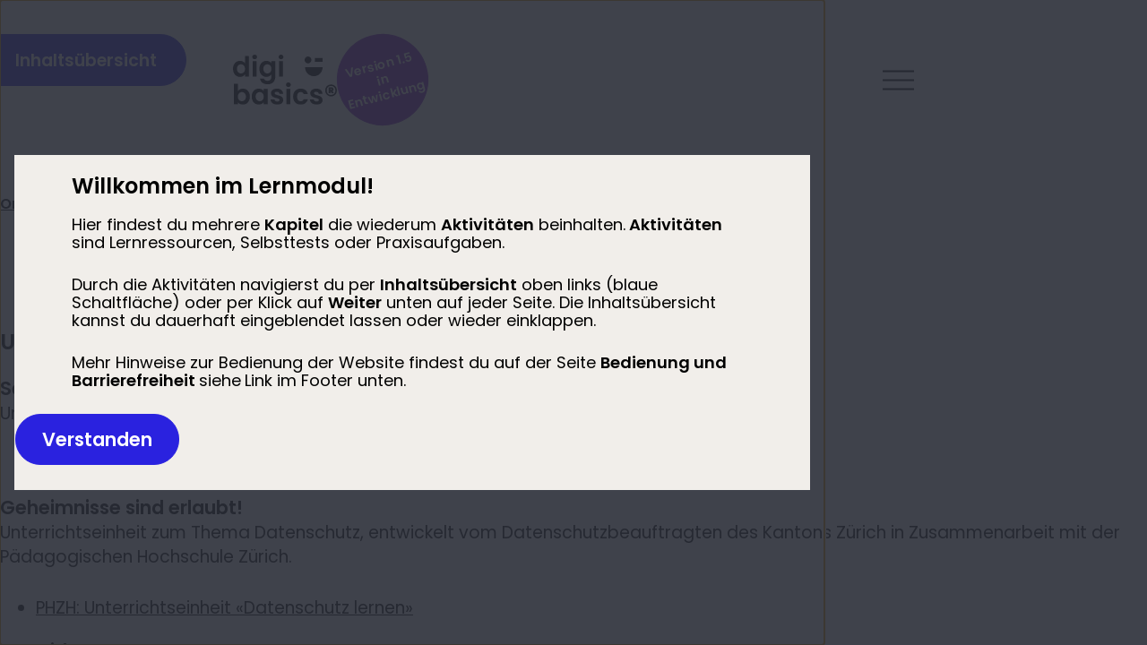

--- FILE ---
content_type: text/html; charset=UTF-8
request_url: https://digibasics.ch/topics/zur-vertiefung-2/
body_size: 15260
content:
<!doctype html>
<html lang="de-CH">

<head>
	<meta charset="UTF-8">
	<meta name="viewport" content="width=device-width, initial-scale=1">
	<link rel="profile" href="https://gmpg.org/xfn/11">
	<link rel="icon" href="https://digibasics.ch/wp-content/themes/digibasics/favicon/favicon.ico" sizes="any">
	<link rel="apple-touch-icon" href="https://digibasics.ch/wp-content/themes/digibasics/favicon/apple-touch-icon.png" />
	<link rel="manifest" href="https://digibasics.ch/wp-content/themes/digibasics/favicon/site.webmanifest" />

	<title>Zur Vertiefung &#8211; digibasics</title>
<meta name='robots' content='max-image-preview:large' />
	<style>img:is([sizes="auto" i], [sizes^="auto," i]) { contain-intrinsic-size: 3000px 1500px }</style>
	<link rel='dns-prefetch' href='//unpkg.com' />
<link rel='dns-prefetch' href='//cdn.jsdelivr.net' />
<script>
window._wpemojiSettings = {"baseUrl":"https:\/\/s.w.org\/images\/core\/emoji\/15.0.3\/72x72\/","ext":".png","svgUrl":"https:\/\/s.w.org\/images\/core\/emoji\/15.0.3\/svg\/","svgExt":".svg","source":{"concatemoji":"https:\/\/digibasics.ch\/wp-includes\/js\/wp-emoji-release.min.js?ver=6.7.4"}};
/*! This file is auto-generated */
!function(i,n){var o,s,e;function c(e){try{var t={supportTests:e,timestamp:(new Date).valueOf()};sessionStorage.setItem(o,JSON.stringify(t))}catch(e){}}function p(e,t,n){e.clearRect(0,0,e.canvas.width,e.canvas.height),e.fillText(t,0,0);var t=new Uint32Array(e.getImageData(0,0,e.canvas.width,e.canvas.height).data),r=(e.clearRect(0,0,e.canvas.width,e.canvas.height),e.fillText(n,0,0),new Uint32Array(e.getImageData(0,0,e.canvas.width,e.canvas.height).data));return t.every(function(e,t){return e===r[t]})}function u(e,t,n){switch(t){case"flag":return n(e,"\ud83c\udff3\ufe0f\u200d\u26a7\ufe0f","\ud83c\udff3\ufe0f\u200b\u26a7\ufe0f")?!1:!n(e,"\ud83c\uddfa\ud83c\uddf3","\ud83c\uddfa\u200b\ud83c\uddf3")&&!n(e,"\ud83c\udff4\udb40\udc67\udb40\udc62\udb40\udc65\udb40\udc6e\udb40\udc67\udb40\udc7f","\ud83c\udff4\u200b\udb40\udc67\u200b\udb40\udc62\u200b\udb40\udc65\u200b\udb40\udc6e\u200b\udb40\udc67\u200b\udb40\udc7f");case"emoji":return!n(e,"\ud83d\udc26\u200d\u2b1b","\ud83d\udc26\u200b\u2b1b")}return!1}function f(e,t,n){var r="undefined"!=typeof WorkerGlobalScope&&self instanceof WorkerGlobalScope?new OffscreenCanvas(300,150):i.createElement("canvas"),a=r.getContext("2d",{willReadFrequently:!0}),o=(a.textBaseline="top",a.font="600 32px Arial",{});return e.forEach(function(e){o[e]=t(a,e,n)}),o}function t(e){var t=i.createElement("script");t.src=e,t.defer=!0,i.head.appendChild(t)}"undefined"!=typeof Promise&&(o="wpEmojiSettingsSupports",s=["flag","emoji"],n.supports={everything:!0,everythingExceptFlag:!0},e=new Promise(function(e){i.addEventListener("DOMContentLoaded",e,{once:!0})}),new Promise(function(t){var n=function(){try{var e=JSON.parse(sessionStorage.getItem(o));if("object"==typeof e&&"number"==typeof e.timestamp&&(new Date).valueOf()<e.timestamp+604800&&"object"==typeof e.supportTests)return e.supportTests}catch(e){}return null}();if(!n){if("undefined"!=typeof Worker&&"undefined"!=typeof OffscreenCanvas&&"undefined"!=typeof URL&&URL.createObjectURL&&"undefined"!=typeof Blob)try{var e="postMessage("+f.toString()+"("+[JSON.stringify(s),u.toString(),p.toString()].join(",")+"));",r=new Blob([e],{type:"text/javascript"}),a=new Worker(URL.createObjectURL(r),{name:"wpTestEmojiSupports"});return void(a.onmessage=function(e){c(n=e.data),a.terminate(),t(n)})}catch(e){}c(n=f(s,u,p))}t(n)}).then(function(e){for(var t in e)n.supports[t]=e[t],n.supports.everything=n.supports.everything&&n.supports[t],"flag"!==t&&(n.supports.everythingExceptFlag=n.supports.everythingExceptFlag&&n.supports[t]);n.supports.everythingExceptFlag=n.supports.everythingExceptFlag&&!n.supports.flag,n.DOMReady=!1,n.readyCallback=function(){n.DOMReady=!0}}).then(function(){return e}).then(function(){var e;n.supports.everything||(n.readyCallback(),(e=n.source||{}).concatemoji?t(e.concatemoji):e.wpemoji&&e.twemoji&&(t(e.twemoji),t(e.wpemoji)))}))}((window,document),window._wpemojiSettings);
</script>
<style id='wp-emoji-styles-inline-css'>

	img.wp-smiley, img.emoji {
		display: inline !important;
		border: none !important;
		box-shadow: none !important;
		height: 1em !important;
		width: 1em !important;
		margin: 0 0.07em !important;
		vertical-align: -0.1em !important;
		background: none !important;
		padding: 0 !important;
	}
</style>
<link rel='stylesheet' id='wp-block-library-css' href='https://digibasics.ch/wp-includes/css/dist/block-library/style.min.css?ver=6.7.4' media='all' />
<style id='digibasics-selling-point-list-style-inline-css'>
.wp-block-digibasics-selling-point-list ul.dibabl-selling-point-list{padding:0}

</style>
<style id='digibasics-lerntechtrends-content-style-inline-css'>


</style>
<style id='digibasics-lerntechtrends-content-audio-style-inline-css'>


</style>
<style id='digibasics-selling-point-style-inline-css'>


</style>
<style id='digibasics-section-style-inline-css'>
.wp-block-digibasics-section.dibabl-section--white{background-color:#fff}.wp-block-digibasics-section.dibabl-section--gray{background-color:#f1eeea}

</style>
<style id='digibasics-digibot-style-inline-css'>
.wp-block-digibasics-digibot #digibot{height:500px;width:100%}

</style>
<style id='digibasics-link-block-grid-style-inline-css'>
.wp-block-digibasics-selling-point-list ul.dibabl-selling-point-list{padding:0}

</style>
<style id='digibasics-module-grid-style-inline-css'>
.wp-block-digibasics-module-grid ul{-moz-column-gap:1rem;column-gap:1rem;display:grid;grid-template-columns:repeat(4,minmax(0,1fr));list-style-type:none;margin:0;padding:0;row-gap:2rem}.wp-block-digibasics-module-grid .diba-module__image{background-color:#000;position:relative}.wp-block-digibasics-module-grid .diba-module__image lottie-player{position:absolute}.wp-block-digibasics-module-grid .diba-module__image:after{content:"";display:block;padding-bottom:100%}.wp-block-digibasics-module-grid .diba-module__title{height:100%;word-wrap:break-word;hyphens:auto}.wp-block-digibasics-module-grid .dibabl-module{display:flex;flex-direction:column}.wp-block-digibasics-module-grid .dibabl-module a{flex-grow:1}

</style>
<style id='digibasics-lerntechtrends-content-lead-style-inline-css'>


</style>
<style id='digibasics-hero-style-inline-css'>
.dibabl-pause-button,.dibabl-play-button{background:none;border:none;cursor:pointer;display:block;margin-left:auto;margin-top:.25rem}.dibabl-pause-button svg,.dibabl-play-button svg{width:1.5rem}.dibabl-pause-button:hover,.dibabl-play-button:hover{color:#2a22df}.dibabl-pause-button.dibabl-hidden,.dibabl-play-button.dibabl-hidden{display:none}

</style>
<style id='digibasics-link-block-style-inline-css'>


</style>
<style id='digibasics-lerntechtrends-image-style-inline-css'>
.dibabl-ltt-image__images{-moz-column-gap:1.5rem;column-gap:1.5rem;display:grid;grid-template-columns:1fr 1fr}.dibabl-ltt-image__images .dibabl-ltt-image__image{display:flex;flex-direction:column}.dibabl-ltt-image__images .dibabl-ltt-image__image img{flex:1;-o-object-fit:cover;object-fit:cover}.dibabl-ltt-image__images .dibabl-ltt-image__image:only-child{grid-column:1/-1}.dibabl-ltt-image__images .dibabl-ltt-image__image{margin-block:0}

</style>
<style id='digibasics-accordion-style-inline-css'>


</style>
<style id='digibasics-lerntechtrends-content-main-style-inline-css'>


</style>
<style id='digibasics-lerntechtrends-featured-image-style-inline-css'>
.dibabl-ltt-image__images{-moz-column-gap:1.5rem;column-gap:1.5rem;display:grid;grid-template-columns:1fr 1fr}.dibabl-ltt-image__images .dibabl-ltt-image__image{display:flex;flex-direction:column}.dibabl-ltt-image__images .dibabl-ltt-image__image img{flex:1;-o-object-fit:cover;object-fit:cover}.dibabl-ltt-image__images .dibabl-ltt-image__image:only-child{grid-column:1/-1}.dibabl-ltt-image__images .dibabl-ltt-image__image{margin-block:0}

</style>
<style id='digibasics-news-grid-style-inline-css'>


</style>
<style id='digibasics-textbox-style-inline-css'>


</style>
<style id='global-styles-inline-css'>
:root{--wp--preset--aspect-ratio--square: 1;--wp--preset--aspect-ratio--4-3: 4/3;--wp--preset--aspect-ratio--3-4: 3/4;--wp--preset--aspect-ratio--3-2: 3/2;--wp--preset--aspect-ratio--2-3: 2/3;--wp--preset--aspect-ratio--16-9: 16/9;--wp--preset--aspect-ratio--9-16: 9/16;--wp--preset--color--black: #000000;--wp--preset--color--cyan-bluish-gray: #abb8c3;--wp--preset--color--white: #ffffff;--wp--preset--color--pale-pink: #f78da7;--wp--preset--color--vivid-red: #cf2e2e;--wp--preset--color--luminous-vivid-orange: #ff6900;--wp--preset--color--luminous-vivid-amber: #fcb900;--wp--preset--color--light-green-cyan: #7bdcb5;--wp--preset--color--vivid-green-cyan: #00d084;--wp--preset--color--pale-cyan-blue: #8ed1fc;--wp--preset--color--vivid-cyan-blue: #0693e3;--wp--preset--color--vivid-purple: #9b51e0;--wp--preset--gradient--vivid-cyan-blue-to-vivid-purple: linear-gradient(135deg,rgba(6,147,227,1) 0%,rgb(155,81,224) 100%);--wp--preset--gradient--light-green-cyan-to-vivid-green-cyan: linear-gradient(135deg,rgb(122,220,180) 0%,rgb(0,208,130) 100%);--wp--preset--gradient--luminous-vivid-amber-to-luminous-vivid-orange: linear-gradient(135deg,rgba(252,185,0,1) 0%,rgba(255,105,0,1) 100%);--wp--preset--gradient--luminous-vivid-orange-to-vivid-red: linear-gradient(135deg,rgba(255,105,0,1) 0%,rgb(207,46,46) 100%);--wp--preset--gradient--very-light-gray-to-cyan-bluish-gray: linear-gradient(135deg,rgb(238,238,238) 0%,rgb(169,184,195) 100%);--wp--preset--gradient--cool-to-warm-spectrum: linear-gradient(135deg,rgb(74,234,220) 0%,rgb(151,120,209) 20%,rgb(207,42,186) 40%,rgb(238,44,130) 60%,rgb(251,105,98) 80%,rgb(254,248,76) 100%);--wp--preset--gradient--blush-light-purple: linear-gradient(135deg,rgb(255,206,236) 0%,rgb(152,150,240) 100%);--wp--preset--gradient--blush-bordeaux: linear-gradient(135deg,rgb(254,205,165) 0%,rgb(254,45,45) 50%,rgb(107,0,62) 100%);--wp--preset--gradient--luminous-dusk: linear-gradient(135deg,rgb(255,203,112) 0%,rgb(199,81,192) 50%,rgb(65,88,208) 100%);--wp--preset--gradient--pale-ocean: linear-gradient(135deg,rgb(255,245,203) 0%,rgb(182,227,212) 50%,rgb(51,167,181) 100%);--wp--preset--gradient--electric-grass: linear-gradient(135deg,rgb(202,248,128) 0%,rgb(113,206,126) 100%);--wp--preset--gradient--midnight: linear-gradient(135deg,rgb(2,3,129) 0%,rgb(40,116,252) 100%);--wp--preset--font-size--small: 13px;--wp--preset--font-size--medium: 20px;--wp--preset--font-size--large: 36px;--wp--preset--font-size--x-large: 42px;--wp--preset--spacing--20: 0.44rem;--wp--preset--spacing--30: 0.67rem;--wp--preset--spacing--40: 1rem;--wp--preset--spacing--50: 1.5rem;--wp--preset--spacing--60: 2.25rem;--wp--preset--spacing--70: 3.38rem;--wp--preset--spacing--80: 5.06rem;--wp--preset--shadow--natural: 6px 6px 9px rgba(0, 0, 0, 0.2);--wp--preset--shadow--deep: 12px 12px 50px rgba(0, 0, 0, 0.4);--wp--preset--shadow--sharp: 6px 6px 0px rgba(0, 0, 0, 0.2);--wp--preset--shadow--outlined: 6px 6px 0px -3px rgba(255, 255, 255, 1), 6px 6px rgba(0, 0, 0, 1);--wp--preset--shadow--crisp: 6px 6px 0px rgba(0, 0, 0, 1);}:where(body) { margin: 0; }.wp-site-blocks > .alignleft { float: left; margin-right: 2em; }.wp-site-blocks > .alignright { float: right; margin-left: 2em; }.wp-site-blocks > .aligncenter { justify-content: center; margin-left: auto; margin-right: auto; }:where(.is-layout-flex){gap: 0.5em;}:where(.is-layout-grid){gap: 0.5em;}.is-layout-flow > .alignleft{float: left;margin-inline-start: 0;margin-inline-end: 2em;}.is-layout-flow > .alignright{float: right;margin-inline-start: 2em;margin-inline-end: 0;}.is-layout-flow > .aligncenter{margin-left: auto !important;margin-right: auto !important;}.is-layout-constrained > .alignleft{float: left;margin-inline-start: 0;margin-inline-end: 2em;}.is-layout-constrained > .alignright{float: right;margin-inline-start: 2em;margin-inline-end: 0;}.is-layout-constrained > .aligncenter{margin-left: auto !important;margin-right: auto !important;}.is-layout-constrained > :where(:not(.alignleft):not(.alignright):not(.alignfull)){margin-left: auto !important;margin-right: auto !important;}body .is-layout-flex{display: flex;}.is-layout-flex{flex-wrap: wrap;align-items: center;}.is-layout-flex > :is(*, div){margin: 0;}body .is-layout-grid{display: grid;}.is-layout-grid > :is(*, div){margin: 0;}body{padding-top: 0px;padding-right: 0px;padding-bottom: 0px;padding-left: 0px;}a:where(:not(.wp-element-button)){text-decoration: underline;}:root :where(.wp-element-button, .wp-block-button__link){background-color: #32373c;border-width: 0;color: #fff;font-family: inherit;font-size: inherit;line-height: inherit;padding: calc(0.667em + 2px) calc(1.333em + 2px);text-decoration: none;}.has-black-color{color: var(--wp--preset--color--black) !important;}.has-cyan-bluish-gray-color{color: var(--wp--preset--color--cyan-bluish-gray) !important;}.has-white-color{color: var(--wp--preset--color--white) !important;}.has-pale-pink-color{color: var(--wp--preset--color--pale-pink) !important;}.has-vivid-red-color{color: var(--wp--preset--color--vivid-red) !important;}.has-luminous-vivid-orange-color{color: var(--wp--preset--color--luminous-vivid-orange) !important;}.has-luminous-vivid-amber-color{color: var(--wp--preset--color--luminous-vivid-amber) !important;}.has-light-green-cyan-color{color: var(--wp--preset--color--light-green-cyan) !important;}.has-vivid-green-cyan-color{color: var(--wp--preset--color--vivid-green-cyan) !important;}.has-pale-cyan-blue-color{color: var(--wp--preset--color--pale-cyan-blue) !important;}.has-vivid-cyan-blue-color{color: var(--wp--preset--color--vivid-cyan-blue) !important;}.has-vivid-purple-color{color: var(--wp--preset--color--vivid-purple) !important;}.has-black-background-color{background-color: var(--wp--preset--color--black) !important;}.has-cyan-bluish-gray-background-color{background-color: var(--wp--preset--color--cyan-bluish-gray) !important;}.has-white-background-color{background-color: var(--wp--preset--color--white) !important;}.has-pale-pink-background-color{background-color: var(--wp--preset--color--pale-pink) !important;}.has-vivid-red-background-color{background-color: var(--wp--preset--color--vivid-red) !important;}.has-luminous-vivid-orange-background-color{background-color: var(--wp--preset--color--luminous-vivid-orange) !important;}.has-luminous-vivid-amber-background-color{background-color: var(--wp--preset--color--luminous-vivid-amber) !important;}.has-light-green-cyan-background-color{background-color: var(--wp--preset--color--light-green-cyan) !important;}.has-vivid-green-cyan-background-color{background-color: var(--wp--preset--color--vivid-green-cyan) !important;}.has-pale-cyan-blue-background-color{background-color: var(--wp--preset--color--pale-cyan-blue) !important;}.has-vivid-cyan-blue-background-color{background-color: var(--wp--preset--color--vivid-cyan-blue) !important;}.has-vivid-purple-background-color{background-color: var(--wp--preset--color--vivid-purple) !important;}.has-black-border-color{border-color: var(--wp--preset--color--black) !important;}.has-cyan-bluish-gray-border-color{border-color: var(--wp--preset--color--cyan-bluish-gray) !important;}.has-white-border-color{border-color: var(--wp--preset--color--white) !important;}.has-pale-pink-border-color{border-color: var(--wp--preset--color--pale-pink) !important;}.has-vivid-red-border-color{border-color: var(--wp--preset--color--vivid-red) !important;}.has-luminous-vivid-orange-border-color{border-color: var(--wp--preset--color--luminous-vivid-orange) !important;}.has-luminous-vivid-amber-border-color{border-color: var(--wp--preset--color--luminous-vivid-amber) !important;}.has-light-green-cyan-border-color{border-color: var(--wp--preset--color--light-green-cyan) !important;}.has-vivid-green-cyan-border-color{border-color: var(--wp--preset--color--vivid-green-cyan) !important;}.has-pale-cyan-blue-border-color{border-color: var(--wp--preset--color--pale-cyan-blue) !important;}.has-vivid-cyan-blue-border-color{border-color: var(--wp--preset--color--vivid-cyan-blue) !important;}.has-vivid-purple-border-color{border-color: var(--wp--preset--color--vivid-purple) !important;}.has-vivid-cyan-blue-to-vivid-purple-gradient-background{background: var(--wp--preset--gradient--vivid-cyan-blue-to-vivid-purple) !important;}.has-light-green-cyan-to-vivid-green-cyan-gradient-background{background: var(--wp--preset--gradient--light-green-cyan-to-vivid-green-cyan) !important;}.has-luminous-vivid-amber-to-luminous-vivid-orange-gradient-background{background: var(--wp--preset--gradient--luminous-vivid-amber-to-luminous-vivid-orange) !important;}.has-luminous-vivid-orange-to-vivid-red-gradient-background{background: var(--wp--preset--gradient--luminous-vivid-orange-to-vivid-red) !important;}.has-very-light-gray-to-cyan-bluish-gray-gradient-background{background: var(--wp--preset--gradient--very-light-gray-to-cyan-bluish-gray) !important;}.has-cool-to-warm-spectrum-gradient-background{background: var(--wp--preset--gradient--cool-to-warm-spectrum) !important;}.has-blush-light-purple-gradient-background{background: var(--wp--preset--gradient--blush-light-purple) !important;}.has-blush-bordeaux-gradient-background{background: var(--wp--preset--gradient--blush-bordeaux) !important;}.has-luminous-dusk-gradient-background{background: var(--wp--preset--gradient--luminous-dusk) !important;}.has-pale-ocean-gradient-background{background: var(--wp--preset--gradient--pale-ocean) !important;}.has-electric-grass-gradient-background{background: var(--wp--preset--gradient--electric-grass) !important;}.has-midnight-gradient-background{background: var(--wp--preset--gradient--midnight) !important;}.has-small-font-size{font-size: var(--wp--preset--font-size--small) !important;}.has-medium-font-size{font-size: var(--wp--preset--font-size--medium) !important;}.has-large-font-size{font-size: var(--wp--preset--font-size--large) !important;}.has-x-large-font-size{font-size: var(--wp--preset--font-size--x-large) !important;}
:where(.wp-block-post-template.is-layout-flex){gap: 1.25em;}:where(.wp-block-post-template.is-layout-grid){gap: 1.25em;}
:where(.wp-block-columns.is-layout-flex){gap: 2em;}:where(.wp-block-columns.is-layout-grid){gap: 2em;}
:root :where(.wp-block-pullquote){font-size: 1.5em;line-height: 1.6;}
</style>
<link rel='stylesheet' id='learndash_quiz_front_css-css' href='//digibasics.ch/wp-content/plugins/sfwd-lms/themes/legacy/templates/learndash_quiz_front.min.css?ver=4.20.5' media='all' />
<link rel='stylesheet' id='dashicons-css' href='https://digibasics.ch/wp-includes/css/dashicons.min.css?ver=6.7.4' media='all' />
<link rel='stylesheet' id='learndash-css' href='//digibasics.ch/wp-content/plugins/sfwd-lms/src/assets/dist/css/styles.css?ver=4.20.5' media='all' />
<link rel='stylesheet' id='jquery-dropdown-css-css' href='//digibasics.ch/wp-content/plugins/sfwd-lms/assets/css/jquery.dropdown.min.css?ver=4.20.5' media='all' />
<link rel='stylesheet' id='learndash_lesson_video-css' href='//digibasics.ch/wp-content/plugins/sfwd-lms/themes/legacy/templates/learndash_lesson_video.min.css?ver=4.20.5' media='all' />
<link rel='stylesheet' id='learndash-admin-bar-css' href='https://digibasics.ch/wp-content/plugins/sfwd-lms/src/assets/dist/css/admin-bar/styles.css?ver=4.20.5' media='all' />
<link rel='stylesheet' id='h5p-plugin-styles-css' href='https://digibasics.ch/wp-content/plugins/h5p/h5p-php-library/styles/h5p.css?ver=1.16.2' media='all' />
<link rel='stylesheet' id='digibasics-style-css' href='https://digibasics.ch/wp-content/themes/digibasics/style.css?ver=1.0.60' media='all' />
<link rel='stylesheet' id='digibasics-css-css' href='https://digibasics.ch/wp-content/themes/digibasics/css/index.css?ver=1.0.60' media='all' />
<link rel='stylesheet' id='learndash-front-css' href='//digibasics.ch/wp-content/plugins/sfwd-lms/themes/ld30/assets/css/learndash.min.css?ver=4.20.5' media='all' />
<script src="https://digibasics.ch/wp-includes/js/jquery/jquery.min.js?ver=3.7.1" id="jquery-core-js"></script>
<script src="https://digibasics.ch/wp-includes/js/jquery/jquery-migrate.min.js?ver=3.4.1" id="jquery-migrate-js"></script>
<link rel="https://api.w.org/" href="https://digibasics.ch/wp-json/" /><link rel="alternate" title="JSON" type="application/json" href="https://digibasics.ch/wp-json/wp/v2/sfwd-topic/8026" /><link rel="EditURI" type="application/rsd+xml" title="RSD" href="https://digibasics.ch/xmlrpc.php?rsd" />
<meta name="generator" content="WordPress 6.7.4" />
<link rel="canonical" href="https://digibasics.ch/topics/zur-vertiefung-2/" />
<link rel='shortlink' href='https://digibasics.ch/?p=8026' />
<link rel="alternate" title="oEmbed (JSON)" type="application/json+oembed" href="https://digibasics.ch/wp-json/oembed/1.0/embed?url=https%3A%2F%2Fdigibasics.ch%2Ftopics%2Fzur-vertiefung-2%2F" />
<link rel="alternate" title="oEmbed (XML)" type="text/xml+oembed" href="https://digibasics.ch/wp-json/oembed/1.0/embed?url=https%3A%2F%2Fdigibasics.ch%2Ftopics%2Fzur-vertiefung-2%2F&#038;format=xml" />

		<!-- GA Google Analytics @ https://m0n.co/ga -->
		<script async src="https://www.googletagmanager.com/gtag/js?id=G-53J27QM20M"></script>
		<script>
			window.dataLayer = window.dataLayer || [];
			function gtag(){dataLayer.push(arguments);}
			gtag('js', new Date());
			gtag('config', 'G-53J27QM20M');
		</script>

			<style id="wp-custom-css">
			.diba-meta {
	display: none;
}

#diba-info-video-button > a {
	background-color: black;
	border-color: black;
}

#diba-info-video-button > a:hover {
	background-color: #801dcb;
	border-color: #801dcb;
}
		</style>
		</head>

<body class="sfwd-topic-template-default single single-sfwd-topic postid-8026 wp-custom-logo learndash-cpt learndash-cpt-sfwd-topic learndash-template-ld30 learndash-cpt-sfwd-topic-8026-current learndash-cpt-sfwd-courses-33-parent learndash-cpt-sfwd-lessons-8001-parent learndash-embed-responsive">
		<div id="page" class="site ">
		<!-- 1. The dialog container -->
<div id="diba-menu-modal" aria-labelledby="diba-menu-modal__title" aria-hidden="true" class="diba-dialog__container">
    <!-- 2. The actual dialog -->
    <div role="document" class="diba-dialog__content">
        <div class="diba-prototype">
            <div>
                <div class="diba-prototype__version">Version 1.5</div>
                <div class="diba-prototype__text">in Entwicklung</div>
            </div>
        </div>
        <!-- 3. The close button -->
        <button class="diba-dialog__close" type="button" aria-label="Hauptmenü schliessen">
            <img src="https://digibasics.ch/wp-content/themes/digibasics/images/close.svg">
        </button>
        <!-- 4. The dialog title -->
        <h1 id="diba-menu-modal__title" class="screen-reader-text">Hauptmenü</h1>
        <!-- 5. Dialog content -->
        <div class="menu-hauptnavigation-container"><ul id="diba-primary-menu--mobile" class="menu"><li id="menu-item-574" class="menu-item menu-item-type-post_type menu-item-object-page menu-item-home menu-item-574"><a href="https://digibasics.ch/">Übersicht</a></li>
<li id="menu-item-575" class="menu-item menu-item-type-post_type menu-item-object-page menu-item-575"><a href="https://digibasics.ch/alle-lernmodule/">Lernmodule</a></li>
<li id="menu-item-25745" class="menu-item menu-item-type-post_type menu-item-object-page menu-item-25745"><a href="https://digibasics.ch/lerntechtrends/">LernTechTrends</a></li>
<li id="menu-item-1104" class="menu-item menu-item-type-post_type menu-item-object-page menu-item-1104"><a href="https://digibasics.ch/ueber-digibasics/">Über digibasics</a></li>
</ul></div>        <div id="diba-secondary-menu--mobile">
                            <div class="diba-login-dropdown-container">
                    <button class="diba-login-dropdown-toggle diba-button diba-button--login" aria-expanded="false">Login <svg width="17" height="10" viewBox="0 0 17 10" fill="none" xmlns="http://www.w3.org/2000/svg">
                            <path fill-rule="evenodd" clip-rule="evenodd" d="M0.844971 0.744458L7.92617 7.82565L15.0443 0.70752" fill="none" />
                            <path d="M0.844971 0.744458L7.92617 7.82565L15.0443 0.70752" stroke="white" stroke-width="2" />
                        </svg></button>
                    <ul class="diba-login-dropdown" hidden>
                        <li>
                            <a href="https://digibasics.ch/wp-login.php?action=shibboleth">Login mit Switch edu-ID</a>
                        </li>
                        <li>
                            <a href="https://go.edulog.ch/auth/realms/edulog/protocol/openid-connect/auth?response_type=code&scope=openid&client_id=digibasics&state=5260385164162d3af79bd961429ef22e&redirect_uri=https%3A%2F%2Fdigibasics.ch%2Fwp-admin%2Fadmin-ajax.php%3Faction%3Dopenid-connect-authorize&code_challenge=BQUIjHimanmZZmvITLjAS7HgSCsuzANpAiTh7Td52f8&code_challenge_method=S256">Login mit Edulog</a>
                        </li>
                        <li>
                            <a href="https://digibasics.ch/login">Ich habe noch kein Konto</a>
                        </li>
                    </ul>
                </div>
                        <button class="diba-button diba-button--search">Suchen</button>
            <div id="diba-menu-modal__languages">
                <div class="menu-sprachen-container"><ul id="diba-languages--mobile" class="menu"><li id="menu-item-584" class="site-id-1 mlp-language-nav-item menu-item menu-item-type-mlp_language menu-item-object-mlp_language mlp-current-language-item menu-item-584"><a rel="alternate" href="https://digibasics.ch/" lang="de-CH" hreflang="de-CH">DE</a></li>
<li id="menu-item-585" class="site-id-9 mlp-language-nav-item menu-item menu-item-type-mlp_language menu-item-object-mlp_language menu-item-585"><a rel="alternate" href="https://digibasics.ch/italiano/" lang="it-IT" hreflang="it-IT">IT</a></li>
</ul></div>            </div>
        </div>

    </div>
</div><div id="diba-toc-modal" data-a11y-dialog="diba-toc-modal" aria-labelledby="table-of-contents-heading" aria-hidden="true" class="diba-dialog__container">
    <div data-a11y-dialog-hide class="diba-dialog__overlay"></div>
    <div role="document" class="diba-dialog__content diba-toc__content">
        <button class="diba-toc__close-button" data-a11y-dialog-hide>
            <div class="sr-only">Inhaltsübersicht schliessen</div>
            <svg viewBox="0 0 16 27" fill="none" xmlns="http://www.w3.org/2000/svg">
                <style>
                    @media (forced-colors: active) {
                        path {
                            stroke: CanvasText
                        }
                    }
                </style>
                <path d="M14.8586 2L2.9209 13.9377L14.9209 25.9377" stroke="white" stroke-width="3" />
            </svg>
        </button>
        <div class="diba-toc-heading">
    <a id="table-of-contents-heading" href="https://digibasics.ch/courses/online-kommunikation-und-kooperation/">
        <div class="diba-lottie">
                            <lottie-player data-lottie="https://digibasics.ch/wp-content/uploads/2022/07/kommunikation.json" data-lottie-module mode="normal" description="">
                </lottie-player>
                    </div> <span>Online-Kommunikation &#038; Online-Kooperation</span>
    </a>
</div>
<ol class="diba-toc-content">
    <li class="diba-toc-lesson diba-toc-lesson--incomplete">
	<div class="diba-toc-lesson__inner">
		
		<div class="diba-toc-status diba-toc-status--notcompleted">
		</div>
		<div>
			<a href="https://digibasics.ch/lessons/einleitung-4/">
				<div class="diba-toc-lesson__title">
					Einleitung				</div>
			</a>

							<div class="diba-content-count">
					5 Aktivitäten				</div>
					</div>

					<button type="button" class="diba-toc-lesson__toggle" aria-label="
			Kapitel ausklappen			" aria-controls="diba-toc-lesson-contents-modal-3619">
				<svg width="20" height="11" viewBox="0 0 20 11" fill="none" xmlns="http://www.w3.org/2000/svg"
					stroke="#000">
					<style>
						/* CSS rules here */
						@media (forced-colors: active) {
							path {
								stroke: CanvasText
							}
						}
					</style>
					<path d="M1.4043 1.28643L9.69941 9.58155L18.0378 1.24316" stroke-width="2" />
				</svg>
			</button>
			</div>
			<div id="diba-toc-lesson-contents-modal-3619" class="diba-lesson__contents" aria-expanded="false">
			<ol class="diba-lesson-contents__inner">
										<li class="diba-toc-topic ">
							<div class="diba-toc-status diba-toc-status--incomplete">
							</div>
							    <div class="diba-activity-type-indicator diba-activity-type-indicator--learning-resource"></div>
							<a href="https://digibasics.ch/topics/wie-kommunizierst-du-und-andere/">
								<div>
									Wie kommunizierst du und andere? 								</div>
							</a>
													</li>
										<li class="diba-toc-topic ">
							<div class="diba-toc-status diba-toc-status--incomplete">
							</div>
							    <div class="diba-activity-type-indicator diba-activity-type-indicator--learning-resource"></div>
							<a href="https://digibasics.ch/topics/eigenschaften-von-online-tools/">
								<div>
									Eigenschaften von Online-Tools								</div>
							</a>
													</li>
										<li class="diba-toc-topic ">
							<div class="diba-toc-status diba-toc-status--incomplete">
							</div>
							    <div class="diba-activity-type-indicator diba-activity-type-indicator--learning-resource"></div>
							<a href="https://digibasics.ch/topics/qual-der-wahl/">
								<div>
									Die Qual der Wahl								</div>
							</a>
													</li>
										<li class="diba-toc-topic ">
							<div class="diba-toc-status diba-toc-status--incomplete">
							</div>
							    <div class="diba-activity-type-indicator diba-activity-type-indicator--learning-resource"></div>
							<a href="https://digibasics.ch/topics/herausforderungen-mit-online-tools/">
								<div>
									Herausforderungen mit Online-Tools 								</div>
							</a>
													</li>
										<li class="diba-toc-topic ">
							<div class="diba-toc-status diba-toc-status--incomplete">
							</div>
							    <div class="diba-activity-type-indicator diba-activity-type-indicator--self-test"></div>
							<a href="https://digibasics.ch/topics/selbsttest-3/">
								<div>
									Selbsttest								</div>
							</a>
													</li>
							</ol>
		</div>
	</li><li class="diba-toc-lesson diba-toc-lesson--incomplete">
	<div class="diba-toc-lesson__inner">
		
		<div class="diba-toc-status diba-toc-status--notcompleted">
		</div>
		<div>
			<a href="https://digibasics.ch/lessons/kontakte-online-pflegen/">
				<div class="diba-toc-lesson__title">
					Kontakte online pflegen				</div>
			</a>

							<div class="diba-content-count">
					3 Aktivitäten				</div>
					</div>

					<button type="button" class="diba-toc-lesson__toggle" aria-label="
			Kapitel ausklappen			" aria-controls="diba-toc-lesson-contents-modal-7974">
				<svg width="20" height="11" viewBox="0 0 20 11" fill="none" xmlns="http://www.w3.org/2000/svg"
					stroke="#000">
					<style>
						/* CSS rules here */
						@media (forced-colors: active) {
							path {
								stroke: CanvasText
							}
						}
					</style>
					<path d="M1.4043 1.28643L9.69941 9.58155L18.0378 1.24316" stroke-width="2" />
				</svg>
			</button>
			</div>
			<div id="diba-toc-lesson-contents-modal-7974" class="diba-lesson__contents" aria-expanded="false">
			<ol class="diba-lesson-contents__inner">
										<li class="diba-toc-topic ">
							<div class="diba-toc-status diba-toc-status--incomplete">
							</div>
							    <div class="diba-activity-type-indicator diba-activity-type-indicator--learning-resource"></div>
							<a href="https://digibasics.ch/topics/zeitgleich-versus-zeitversetzt/">
								<div>
									Zeitgleich versus zeitversetzt								</div>
							</a>
													</li>
										<li class="diba-toc-topic ">
							<div class="diba-toc-status diba-toc-status--incomplete">
							</div>
							    <div class="diba-activity-type-indicator diba-activity-type-indicator--learning-resource"></div>
							<a href="https://digibasics.ch/topics/synchron-oder-asynchron/">
								<div>
									Synchron oder asynchron?								</div>
							</a>
													</li>
										<li class="diba-toc-topic ">
							<div class="diba-toc-status diba-toc-status--incomplete">
							</div>
							    <div class="diba-activity-type-indicator diba-activity-type-indicator--learning-resource"></div>
							<a href="https://digibasics.ch/topics/zur-vertiefung-1/">
								<div>
									Zur Vertiefung								</div>
							</a>
													</li>
							</ol>
		</div>
	</li><li class="diba-toc-lesson diba-toc-lesson--current diba-toc-lesson--incomplete diba-toc-lesson--open">
	<div class="diba-toc-lesson__inner">
		
		<div class="diba-toc-status diba-toc-status--notcompleted">
		</div>
		<div>
			<a href="https://digibasics.ch/lessons/sich-online-praesentieren/">
				<div class="diba-toc-lesson__title">
					Sich online präsentieren				</div>
			</a>

							<div class="diba-content-count">
					4 Aktivitäten				</div>
					</div>

					<button type="button" class="diba-toc-lesson__toggle" aria-label="
			Kapitel ausklappen			" aria-controls="diba-toc-lesson-contents-modal-8001">
				<svg width="20" height="11" viewBox="0 0 20 11" fill="none" xmlns="http://www.w3.org/2000/svg"
					stroke="#000">
					<style>
						/* CSS rules here */
						@media (forced-colors: active) {
							path {
								stroke: CanvasText
							}
						}
					</style>
					<path d="M1.4043 1.28643L9.69941 9.58155L18.0378 1.24316" stroke-width="2" />
				</svg>
			</button>
			</div>
			<div id="diba-toc-lesson-contents-modal-8001" class="diba-lesson__contents" aria-expanded="true">
			<ol class="diba-lesson-contents__inner">
										<li class="diba-toc-topic ">
							<div class="diba-toc-status diba-toc-status--incomplete">
							</div>
							    <div class="diba-activity-type-indicator diba-activity-type-indicator--learning-resource"></div>
							<a href="https://digibasics.ch/topics/ein-gelungenes-online-profil/">
								<div>
									Ein gelungenes Online-Profil								</div>
							</a>
													</li>
										<li class="diba-toc-topic ">
							<div class="diba-toc-status diba-toc-status--incomplete">
							</div>
							    <div class="diba-activity-type-indicator diba-activity-type-indicator--learning-resource"></div>
							<a href="https://digibasics.ch/topics/adressatengerechte-mail-kommunikation/">
								<div>
									Adressatengerechte Mail-Kommunikation								</div>
							</a>
													</li>
										<li class="diba-toc-topic ">
							<div class="diba-toc-status diba-toc-status--incomplete">
							</div>
							    <div class="diba-activity-type-indicator diba-activity-type-indicator--learning-resource"></div>
							<a href="https://digibasics.ch/topics/jetzt-bist-du-dran/">
								<div>
									Jetzt bist du dran!								</div>
							</a>
													</li>
										<li class="diba-toc-topic diba-toc-topic--current">
							<div class="diba-toc-status diba-toc-status--incomplete">
							</div>
							    <div class="diba-activity-type-indicator diba-activity-type-indicator--learning-resource"></div>
							<a href="https://digibasics.ch/topics/zur-vertiefung-2/">
								<div>
									Zur Vertiefung								</div>
							</a>
													</li>
							</ol>
		</div>
	</li><li class="diba-toc-lesson diba-toc-lesson--incomplete">
	<div class="diba-toc-lesson__inner">
		
		<div class="diba-toc-status diba-toc-status--notcompleted">
		</div>
		<div>
			<a href="https://digibasics.ch/lessons/online-zusammenarbeiten/">
				<div class="diba-toc-lesson__title">
					Online zusammenarbeiten				</div>
			</a>

							<div class="diba-content-count">
					4 Aktivitäten				</div>
					</div>

					<button type="button" class="diba-toc-lesson__toggle" aria-label="
			Kapitel ausklappen			" aria-controls="diba-toc-lesson-contents-modal-10447">
				<svg width="20" height="11" viewBox="0 0 20 11" fill="none" xmlns="http://www.w3.org/2000/svg"
					stroke="#000">
					<style>
						/* CSS rules here */
						@media (forced-colors: active) {
							path {
								stroke: CanvasText
							}
						}
					</style>
					<path d="M1.4043 1.28643L9.69941 9.58155L18.0378 1.24316" stroke-width="2" />
				</svg>
			</button>
			</div>
			<div id="diba-toc-lesson-contents-modal-10447" class="diba-lesson__contents" aria-expanded="false">
			<ol class="diba-lesson-contents__inner">
										<li class="diba-toc-topic ">
							<div class="diba-toc-status diba-toc-status--incomplete">
							</div>
							    <div class="diba-activity-type-indicator diba-activity-type-indicator--learning-resource"></div>
							<a href="https://digibasics.ch/topics/gelingensbedingungen-der-online-kooperation/">
								<div>
									Gelingensbedingungen der Online-Kooperation 								</div>
							</a>
													</li>
										<li class="diba-toc-topic ">
							<div class="diba-toc-status diba-toc-status--incomplete">
							</div>
							    <div class="diba-activity-type-indicator diba-activity-type-indicator--learning-resource"></div>
							<a href="https://digibasics.ch/topics/tools-online-kooperation/">
								<div>
									Tools zur Online-Kooperation 								</div>
							</a>
													</li>
										<li class="diba-toc-topic ">
							<div class="diba-toc-status diba-toc-status--incomplete">
							</div>
							    <div class="diba-activity-type-indicator diba-activity-type-indicator--learning-resource"></div>
							<a href="https://digibasics.ch/topics/treffe-sinnvolle-vereinbarungen/">
								<div>
									Triff sinnvolle Vereinbarungen! 								</div>
							</a>
													</li>
										<li class="diba-toc-topic ">
							<div class="diba-toc-status diba-toc-status--incomplete">
							</div>
							    <div class="diba-activity-type-indicator diba-activity-type-indicator--learning-resource"></div>
							<a href="https://digibasics.ch/topics/zur-vertiefung-3/">
								<div>
									Zur Vertiefung								</div>
							</a>
													</li>
							</ol>
		</div>
	</li><li class="diba-toc-lesson diba-toc-lesson--incomplete">
	<div class="diba-toc-lesson__inner">
		
		<div class="diba-toc-status diba-toc-status--notcompleted">
		</div>
		<div>
			<a href="https://digibasics.ch/lessons/umgang-mit-der-informationsflut/">
				<div class="diba-toc-lesson__title">
					Umgang mit der Informationsflut				</div>
			</a>

							<div class="diba-content-count">
					4 Aktivitäten				</div>
					</div>

					<button type="button" class="diba-toc-lesson__toggle" aria-label="
			Kapitel ausklappen			" aria-controls="diba-toc-lesson-contents-modal-10449">
				<svg width="20" height="11" viewBox="0 0 20 11" fill="none" xmlns="http://www.w3.org/2000/svg"
					stroke="#000">
					<style>
						/* CSS rules here */
						@media (forced-colors: active) {
							path {
								stroke: CanvasText
							}
						}
					</style>
					<path d="M1.4043 1.28643L9.69941 9.58155L18.0378 1.24316" stroke-width="2" />
				</svg>
			</button>
			</div>
			<div id="diba-toc-lesson-contents-modal-10449" class="diba-lesson__contents" aria-expanded="false">
			<ol class="diba-lesson-contents__inner">
										<li class="diba-toc-topic ">
							<div class="diba-toc-status diba-toc-status--incomplete">
							</div>
							    <div class="diba-activity-type-indicator diba-activity-type-indicator--learning-resource"></div>
							<a href="https://digibasics.ch/topics/empfangen_stressfrei_die_uebersicht_bewahren/">
								<div>
									Empfangen: Stressfrei die Übersicht bewahren								</div>
							</a>
													</li>
										<li class="diba-toc-topic ">
							<div class="diba-toc-status diba-toc-status--incomplete">
							</div>
							    <div class="diba-activity-type-indicator diba-activity-type-indicator--learning-resource"></div>
							<a href="https://digibasics.ch/topics/senden_push_vs_pull/">
								<div>
									Senden: push vs. pull								</div>
							</a>
													</li>
										<li class="diba-toc-topic ">
							<div class="diba-toc-status diba-toc-status--incomplete">
							</div>
							    <div class="diba-activity-type-indicator diba-activity-type-indicator--learning-resource"></div>
							<a href="https://digibasics.ch/topics/kommunikationskultur/">
								<div>
									Kommunikationskultur								</div>
							</a>
													</li>
										<li class="diba-toc-topic ">
							<div class="diba-toc-status diba-toc-status--incomplete">
							</div>
							    <div class="diba-activity-type-indicator diba-activity-type-indicator--learning-resource"></div>
							<a href="https://digibasics.ch/topics/zur-vertiefung-4/">
								<div>
									Zur Vertiefung								</div>
							</a>
													</li>
							</ol>
		</div>
	</li><li class="diba-toc-lesson diba-toc-lesson--incomplete">
	<div class="diba-toc-lesson__inner">
		
		<div class="diba-toc-status diba-toc-status--notcompleted">
		</div>
		<div>
			<a href="https://digibasics.ch/lessons/praxisaufgaben/">
				<div class="diba-toc-lesson__title">
					Praxisaufgaben				</div>
			</a>

					</div>

			</div>
	</li><li class="diba-toc-lesson diba-toc-lesson--incomplete">
	<div class="diba-toc-lesson__inner">
		
		<div class="diba-toc-status diba-toc-status--notcompleted">
		</div>
		<div>
			<a href="https://digibasics.ch/lessons/feedback-geben-3/">
				<div class="diba-toc-lesson__title">
					Rückmeldung geben				</div>
			</a>

					</div>

			</div>
	</li><li class="diba-toc-lesson diba-toc-lesson--incomplete">
	<div class="diba-toc-lesson__inner">
		
		<div class="diba-toc-status diba-toc-status--notcompleted">
		</div>
		<div>
			<a href="https://digibasics.ch/lessons/mediennachweis-2/">
				<div class="diba-toc-lesson__title">
					Mediennachweis				</div>
			</a>

					</div>

			</div>
	</li>    </ul>    </div>
</div>			<a class="diba-skip-link" href="#primary">Zum Hauptinhalt springen</a>
			<div id="diba-explanation-modal" aria-labelledby="diba-explanation-modal__title" aria-hidden="true" class="diba-dialog__container">
    <div class="diba-dialog__overlay"></div>
    <div role="document" class="diba-dialog__content">
        <div id="diba-explanation-modal__inner">
            
<h2 class="wp-block-heading">Willkommen im Lernmodul!</h2>

<p>Hier findest du mehrere <strong>Kapitel</strong> die wiederum <strong>Aktivitäten</strong> beinhalten.<strong> Aktivitäten</strong> sind Lernressourcen, Selbsttests oder Praxisaufgaben.</p>

<p>Durch die Aktivitäten navigierst du per <strong>Inhaltsübersicht</strong> oben links (blaue Schaltfläche) oder per Klick auf <strong>Weiter</strong> unten auf jeder Seite. Die Inhaltsübersicht kannst du dauerhaft eingeblendet lassen oder wieder einklappen.</p>

<p>Mehr Hinweise zur Bedienung der Website findest du auf der Seite <strong>Bedienung und Barrierefreiheit </strong>siehe<strong> </strong>Link im Footer unten.</p>
        </div>
        <button id="diba-explanation-modal__button" class="diba-button" type="button" aria-label="Dialog schliessen" data-a11y-dialog-hide>
            Verstanden        </button>
    </div>
</div>			<div class="diba-learndash-grid diba-learndash-grid--sidebar-closed">
				<div class="diba-learndash-sidebar">
        <div id="diba-toc">
        <div class="diba-toc-sidebar">
            <div class="diba-toc__content">
                <button class="diba-toc__close-button" aria-controls="diba-toc" aria-expanded="true">
                    <div class="sr-only">Inhaltsübersicht schliessen</div>
                    <svg viewBox="0 0 16 27" fill="none" xmlns="http://www.w3.org/2000/svg">
                        <style>
                            @media (forced-colors: active) {
                                path {
                                    stroke: CanvasText
                                }
                            }
                        </style>
                        <path d="M14.8586 2L2.9209 13.9377L14.9209 25.9377" stroke="white" stroke-width="3" />
                    </svg>
                </button>
                <div class="diba-toc-heading">
    <a id="table-of-contents-heading" href="https://digibasics.ch/courses/online-kommunikation-und-kooperation/">
        <div class="diba-lottie">
                            <lottie-player data-lottie="https://digibasics.ch/wp-content/uploads/2022/07/kommunikation.json" data-lottie-module mode="normal" description="">
                </lottie-player>
                    </div> <span>Online-Kommunikation &#038; Online-Kooperation</span>
    </a>
</div>
<ol class="diba-toc-content">
    <li class="diba-toc-lesson diba-toc-lesson--incomplete">
	<div class="diba-toc-lesson__inner">
		
		<div class="diba-toc-status diba-toc-status--notcompleted">
		</div>
		<div>
			<a href="https://digibasics.ch/lessons/einleitung-4/">
				<div class="diba-toc-lesson__title">
					Einleitung				</div>
			</a>

							<div class="diba-content-count">
					5 Aktivitäten				</div>
					</div>

					<button type="button" class="diba-toc-lesson__toggle" aria-label="
			Kapitel ausklappen			" aria-controls="diba-toc-lesson-contents-3619">
				<svg width="20" height="11" viewBox="0 0 20 11" fill="none" xmlns="http://www.w3.org/2000/svg"
					stroke="#000">
					<style>
						/* CSS rules here */
						@media (forced-colors: active) {
							path {
								stroke: CanvasText
							}
						}
					</style>
					<path d="M1.4043 1.28643L9.69941 9.58155L18.0378 1.24316" stroke-width="2" />
				</svg>
			</button>
			</div>
			<div id="diba-toc-lesson-contents-3619" class="diba-lesson__contents" aria-expanded="false">
			<ol class="diba-lesson-contents__inner">
										<li class="diba-toc-topic ">
							<div class="diba-toc-status diba-toc-status--incomplete">
							</div>
							    <div class="diba-activity-type-indicator diba-activity-type-indicator--learning-resource"></div>
							<a href="https://digibasics.ch/topics/wie-kommunizierst-du-und-andere/">
								<div>
									Wie kommunizierst du und andere? 								</div>
							</a>
													</li>
										<li class="diba-toc-topic ">
							<div class="diba-toc-status diba-toc-status--incomplete">
							</div>
							    <div class="diba-activity-type-indicator diba-activity-type-indicator--learning-resource"></div>
							<a href="https://digibasics.ch/topics/eigenschaften-von-online-tools/">
								<div>
									Eigenschaften von Online-Tools								</div>
							</a>
													</li>
										<li class="diba-toc-topic ">
							<div class="diba-toc-status diba-toc-status--incomplete">
							</div>
							    <div class="diba-activity-type-indicator diba-activity-type-indicator--learning-resource"></div>
							<a href="https://digibasics.ch/topics/qual-der-wahl/">
								<div>
									Die Qual der Wahl								</div>
							</a>
													</li>
										<li class="diba-toc-topic ">
							<div class="diba-toc-status diba-toc-status--incomplete">
							</div>
							    <div class="diba-activity-type-indicator diba-activity-type-indicator--learning-resource"></div>
							<a href="https://digibasics.ch/topics/herausforderungen-mit-online-tools/">
								<div>
									Herausforderungen mit Online-Tools 								</div>
							</a>
													</li>
										<li class="diba-toc-topic ">
							<div class="diba-toc-status diba-toc-status--incomplete">
							</div>
							    <div class="diba-activity-type-indicator diba-activity-type-indicator--self-test"></div>
							<a href="https://digibasics.ch/topics/selbsttest-3/">
								<div>
									Selbsttest								</div>
							</a>
													</li>
							</ol>
		</div>
	</li><li class="diba-toc-lesson diba-toc-lesson--incomplete">
	<div class="diba-toc-lesson__inner">
		
		<div class="diba-toc-status diba-toc-status--notcompleted">
		</div>
		<div>
			<a href="https://digibasics.ch/lessons/kontakte-online-pflegen/">
				<div class="diba-toc-lesson__title">
					Kontakte online pflegen				</div>
			</a>

							<div class="diba-content-count">
					3 Aktivitäten				</div>
					</div>

					<button type="button" class="diba-toc-lesson__toggle" aria-label="
			Kapitel ausklappen			" aria-controls="diba-toc-lesson-contents-7974">
				<svg width="20" height="11" viewBox="0 0 20 11" fill="none" xmlns="http://www.w3.org/2000/svg"
					stroke="#000">
					<style>
						/* CSS rules here */
						@media (forced-colors: active) {
							path {
								stroke: CanvasText
							}
						}
					</style>
					<path d="M1.4043 1.28643L9.69941 9.58155L18.0378 1.24316" stroke-width="2" />
				</svg>
			</button>
			</div>
			<div id="diba-toc-lesson-contents-7974" class="diba-lesson__contents" aria-expanded="false">
			<ol class="diba-lesson-contents__inner">
										<li class="diba-toc-topic ">
							<div class="diba-toc-status diba-toc-status--incomplete">
							</div>
							    <div class="diba-activity-type-indicator diba-activity-type-indicator--learning-resource"></div>
							<a href="https://digibasics.ch/topics/zeitgleich-versus-zeitversetzt/">
								<div>
									Zeitgleich versus zeitversetzt								</div>
							</a>
													</li>
										<li class="diba-toc-topic ">
							<div class="diba-toc-status diba-toc-status--incomplete">
							</div>
							    <div class="diba-activity-type-indicator diba-activity-type-indicator--learning-resource"></div>
							<a href="https://digibasics.ch/topics/synchron-oder-asynchron/">
								<div>
									Synchron oder asynchron?								</div>
							</a>
													</li>
										<li class="diba-toc-topic ">
							<div class="diba-toc-status diba-toc-status--incomplete">
							</div>
							    <div class="diba-activity-type-indicator diba-activity-type-indicator--learning-resource"></div>
							<a href="https://digibasics.ch/topics/zur-vertiefung-1/">
								<div>
									Zur Vertiefung								</div>
							</a>
													</li>
							</ol>
		</div>
	</li><li class="diba-toc-lesson diba-toc-lesson--current diba-toc-lesson--incomplete diba-toc-lesson--open">
	<div class="diba-toc-lesson__inner">
		
		<div class="diba-toc-status diba-toc-status--notcompleted">
		</div>
		<div>
			<a href="https://digibasics.ch/lessons/sich-online-praesentieren/">
				<div class="diba-toc-lesson__title">
					Sich online präsentieren				</div>
			</a>

							<div class="diba-content-count">
					4 Aktivitäten				</div>
					</div>

					<button type="button" class="diba-toc-lesson__toggle" aria-label="
			Kapitel ausklappen			" aria-controls="diba-toc-lesson-contents-8001">
				<svg width="20" height="11" viewBox="0 0 20 11" fill="none" xmlns="http://www.w3.org/2000/svg"
					stroke="#000">
					<style>
						/* CSS rules here */
						@media (forced-colors: active) {
							path {
								stroke: CanvasText
							}
						}
					</style>
					<path d="M1.4043 1.28643L9.69941 9.58155L18.0378 1.24316" stroke-width="2" />
				</svg>
			</button>
			</div>
			<div id="diba-toc-lesson-contents-8001" class="diba-lesson__contents" aria-expanded="true">
			<ol class="diba-lesson-contents__inner">
										<li class="diba-toc-topic ">
							<div class="diba-toc-status diba-toc-status--incomplete">
							</div>
							    <div class="diba-activity-type-indicator diba-activity-type-indicator--learning-resource"></div>
							<a href="https://digibasics.ch/topics/ein-gelungenes-online-profil/">
								<div>
									Ein gelungenes Online-Profil								</div>
							</a>
													</li>
										<li class="diba-toc-topic ">
							<div class="diba-toc-status diba-toc-status--incomplete">
							</div>
							    <div class="diba-activity-type-indicator diba-activity-type-indicator--learning-resource"></div>
							<a href="https://digibasics.ch/topics/adressatengerechte-mail-kommunikation/">
								<div>
									Adressatengerechte Mail-Kommunikation								</div>
							</a>
													</li>
										<li class="diba-toc-topic ">
							<div class="diba-toc-status diba-toc-status--incomplete">
							</div>
							    <div class="diba-activity-type-indicator diba-activity-type-indicator--learning-resource"></div>
							<a href="https://digibasics.ch/topics/jetzt-bist-du-dran/">
								<div>
									Jetzt bist du dran!								</div>
							</a>
													</li>
										<li class="diba-toc-topic diba-toc-topic--current">
							<div class="diba-toc-status diba-toc-status--incomplete">
							</div>
							    <div class="diba-activity-type-indicator diba-activity-type-indicator--learning-resource"></div>
							<a href="https://digibasics.ch/topics/zur-vertiefung-2/">
								<div>
									Zur Vertiefung								</div>
							</a>
													</li>
							</ol>
		</div>
	</li><li class="diba-toc-lesson diba-toc-lesson--incomplete">
	<div class="diba-toc-lesson__inner">
		
		<div class="diba-toc-status diba-toc-status--notcompleted">
		</div>
		<div>
			<a href="https://digibasics.ch/lessons/online-zusammenarbeiten/">
				<div class="diba-toc-lesson__title">
					Online zusammenarbeiten				</div>
			</a>

							<div class="diba-content-count">
					4 Aktivitäten				</div>
					</div>

					<button type="button" class="diba-toc-lesson__toggle" aria-label="
			Kapitel ausklappen			" aria-controls="diba-toc-lesson-contents-10447">
				<svg width="20" height="11" viewBox="0 0 20 11" fill="none" xmlns="http://www.w3.org/2000/svg"
					stroke="#000">
					<style>
						/* CSS rules here */
						@media (forced-colors: active) {
							path {
								stroke: CanvasText
							}
						}
					</style>
					<path d="M1.4043 1.28643L9.69941 9.58155L18.0378 1.24316" stroke-width="2" />
				</svg>
			</button>
			</div>
			<div id="diba-toc-lesson-contents-10447" class="diba-lesson__contents" aria-expanded="false">
			<ol class="diba-lesson-contents__inner">
										<li class="diba-toc-topic ">
							<div class="diba-toc-status diba-toc-status--incomplete">
							</div>
							    <div class="diba-activity-type-indicator diba-activity-type-indicator--learning-resource"></div>
							<a href="https://digibasics.ch/topics/gelingensbedingungen-der-online-kooperation/">
								<div>
									Gelingensbedingungen der Online-Kooperation 								</div>
							</a>
													</li>
										<li class="diba-toc-topic ">
							<div class="diba-toc-status diba-toc-status--incomplete">
							</div>
							    <div class="diba-activity-type-indicator diba-activity-type-indicator--learning-resource"></div>
							<a href="https://digibasics.ch/topics/tools-online-kooperation/">
								<div>
									Tools zur Online-Kooperation 								</div>
							</a>
													</li>
										<li class="diba-toc-topic ">
							<div class="diba-toc-status diba-toc-status--incomplete">
							</div>
							    <div class="diba-activity-type-indicator diba-activity-type-indicator--learning-resource"></div>
							<a href="https://digibasics.ch/topics/treffe-sinnvolle-vereinbarungen/">
								<div>
									Triff sinnvolle Vereinbarungen! 								</div>
							</a>
													</li>
										<li class="diba-toc-topic ">
							<div class="diba-toc-status diba-toc-status--incomplete">
							</div>
							    <div class="diba-activity-type-indicator diba-activity-type-indicator--learning-resource"></div>
							<a href="https://digibasics.ch/topics/zur-vertiefung-3/">
								<div>
									Zur Vertiefung								</div>
							</a>
													</li>
							</ol>
		</div>
	</li><li class="diba-toc-lesson diba-toc-lesson--incomplete">
	<div class="diba-toc-lesson__inner">
		
		<div class="diba-toc-status diba-toc-status--notcompleted">
		</div>
		<div>
			<a href="https://digibasics.ch/lessons/umgang-mit-der-informationsflut/">
				<div class="diba-toc-lesson__title">
					Umgang mit der Informationsflut				</div>
			</a>

							<div class="diba-content-count">
					4 Aktivitäten				</div>
					</div>

					<button type="button" class="diba-toc-lesson__toggle" aria-label="
			Kapitel ausklappen			" aria-controls="diba-toc-lesson-contents-10449">
				<svg width="20" height="11" viewBox="0 0 20 11" fill="none" xmlns="http://www.w3.org/2000/svg"
					stroke="#000">
					<style>
						/* CSS rules here */
						@media (forced-colors: active) {
							path {
								stroke: CanvasText
							}
						}
					</style>
					<path d="M1.4043 1.28643L9.69941 9.58155L18.0378 1.24316" stroke-width="2" />
				</svg>
			</button>
			</div>
			<div id="diba-toc-lesson-contents-10449" class="diba-lesson__contents" aria-expanded="false">
			<ol class="diba-lesson-contents__inner">
										<li class="diba-toc-topic ">
							<div class="diba-toc-status diba-toc-status--incomplete">
							</div>
							    <div class="diba-activity-type-indicator diba-activity-type-indicator--learning-resource"></div>
							<a href="https://digibasics.ch/topics/empfangen_stressfrei_die_uebersicht_bewahren/">
								<div>
									Empfangen: Stressfrei die Übersicht bewahren								</div>
							</a>
													</li>
										<li class="diba-toc-topic ">
							<div class="diba-toc-status diba-toc-status--incomplete">
							</div>
							    <div class="diba-activity-type-indicator diba-activity-type-indicator--learning-resource"></div>
							<a href="https://digibasics.ch/topics/senden_push_vs_pull/">
								<div>
									Senden: push vs. pull								</div>
							</a>
													</li>
										<li class="diba-toc-topic ">
							<div class="diba-toc-status diba-toc-status--incomplete">
							</div>
							    <div class="diba-activity-type-indicator diba-activity-type-indicator--learning-resource"></div>
							<a href="https://digibasics.ch/topics/kommunikationskultur/">
								<div>
									Kommunikationskultur								</div>
							</a>
													</li>
										<li class="diba-toc-topic ">
							<div class="diba-toc-status diba-toc-status--incomplete">
							</div>
							    <div class="diba-activity-type-indicator diba-activity-type-indicator--learning-resource"></div>
							<a href="https://digibasics.ch/topics/zur-vertiefung-4/">
								<div>
									Zur Vertiefung								</div>
							</a>
													</li>
							</ol>
		</div>
	</li><li class="diba-toc-lesson diba-toc-lesson--incomplete">
	<div class="diba-toc-lesson__inner">
		
		<div class="diba-toc-status diba-toc-status--notcompleted">
		</div>
		<div>
			<a href="https://digibasics.ch/lessons/praxisaufgaben/">
				<div class="diba-toc-lesson__title">
					Praxisaufgaben				</div>
			</a>

					</div>

			</div>
	</li><li class="diba-toc-lesson diba-toc-lesson--incomplete">
	<div class="diba-toc-lesson__inner">
		
		<div class="diba-toc-status diba-toc-status--notcompleted">
		</div>
		<div>
			<a href="https://digibasics.ch/lessons/feedback-geben-3/">
				<div class="diba-toc-lesson__title">
					Rückmeldung geben				</div>
			</a>

					</div>

			</div>
	</li><li class="diba-toc-lesson diba-toc-lesson--incomplete">
	<div class="diba-toc-lesson__inner">
		
		<div class="diba-toc-status diba-toc-status--notcompleted">
		</div>
		<div>
			<a href="https://digibasics.ch/lessons/mediennachweis-2/">
				<div class="diba-toc-lesson__title">
					Mediennachweis				</div>
			</a>

					</div>

			</div>
	</li>    </ul>            </div>
        </div>
    </div>
</div>				<div class="diba-learndash-grid__main">
				<button class="diba-sidebar__open-button" ?>
    Inhaltsübersicht</button>
<button class="diba-toc-modal__open-button" data-a11y-dialog-show="diba-toc-modal" ?>
    <span>Inhaltsübersicht</span>
    <span class="ld-icon-arrow-down ld-icon"></span>
</button>
<header class="diba-learndash-header">
    <div class="diba-learndash-header__left">
        <a class="diba-logo-url" href="https://digibasics.ch">
            <div class="diba-learndash-header-logo-wrapper"><svg class="diba-logo" viewBox="0 0 299 142" fill="none" xmlns="http://www.w3.org/2000/svg">
    <title id="digibasics-logo-title">digibasics ® Home</title>
    <style>
        /* CSS rules here */
        @media (forced-colors: active) {
            g {
                fill: CanvasText
            }
        }
    </style>
    <g clip-path="url(#clip0_2_202)">
        <path d="M233.06 109.18C233.06 106.64 235.2 104.97 239.33 104.97C243.7 104.97 246.4 107.27 246.71 110.68H257.35C256.72 101.95 250.28 96.15 239.65 96.15C229.02 96.15 222.26 102.02 222.26 109.33C222.26 125.44 247.11 120.44 247.11 128.3C247.11 130.84 244.73 132.82 240.36 132.82C235.99 132.82 232.82 130.28 232.42 126.95H221.23C221.71 135.13 229.41 141.56 240.44 141.56C251.47 141.56 257.74 135.84 257.74 128.3C257.42 112.19 233.05 117.19 233.05 109.17L233.06 109.18Z" fill="black" />
        <path d="M88.43 103.15C85.81 99.5 80.97 96.16 73.9 96.16C62.71 96.16 53.82 104.97 53.82 118.7C53.82 132.43 62.71 141.56 73.82 141.56C80.8 141.56 85.81 138.23 88.43 134.42V140.85H99.62V96.87H88.43V103.14V103.15ZM76.76 131.8C70.81 131.8 65.17 127.04 65.17 118.7C65.17 110.36 70.81 105.92 76.76 105.92C82.71 105.92 88.43 110.52 88.43 118.86C88.43 127.2 82.87 131.8 76.76 131.8Z" fill="black" />
        <path d="M194.64 105.61C199.25 105.61 202.18 107.99 203.45 111.72H215.44C213.06 101.88 205.68 96.16 194.72 96.16C182.02 96.16 172.97 105.05 172.97 118.86C172.97 132.67 182.02 141.56 194.72 141.56C205.67 141.56 213.06 135.37 215.44 126H203.45C202.1 129.97 199.24 132.03 194.64 132.03C188.45 132.03 184.32 127.43 184.32 118.85C184.32 110.27 188.45 105.59 194.64 105.59V105.61Z" fill="black" />
        <path d="M28.5 96.16C21.83 96.16 16.67 99.26 13.97 103.3V82.1H2.86V140.84H13.97V134.57C16.67 138.38 21.59 141.56 28.5 141.56C39.77 141.56 48.58 132.43 48.58 118.7C48.58 104.97 39.77 96.16 28.5 96.16ZM25.56 131.8C19.61 131.8 13.97 127.2 13.97 118.86C13.97 110.52 19.61 105.92 25.56 105.92C31.51 105.92 37.23 110.37 37.23 118.7C37.23 127.03 31.59 131.8 25.56 131.8Z" fill="black" />
        <path d="M164.87 96.88H153.76V140.86H164.87V96.88Z" fill="black" />
        <path d="M159.4 78.62C155.43 78.62 152.57 81.48 152.57 85.13C152.57 88.78 155.43 91.64 159.4 91.64C163.37 91.64 166.23 88.78 166.23 85.13C166.23 81.48 163.29 78.62 159.4 78.62Z" fill="black" />
        <path d="M119.94 109.18C119.94 106.64 122.08 104.97 126.21 104.97C130.58 104.97 133.28 107.27 133.59 110.68H144.23C143.59 101.95 137.16 96.15 126.53 96.15C115.9 96.15 109.14 102.02 109.14 109.33C109.14 125.44 133.99 120.44 133.99 128.3C133.99 130.84 131.61 132.82 127.24 132.82C122.87 132.82 119.7 130.28 119.3 126.95H108.11C108.59 135.13 116.29 141.56 127.32 141.56C138.35 141.56 144.62 135.84 144.62 128.3C144.3 112.19 119.93 117.19 119.93 109.17L119.94 109.18Z" fill="black" />
        <path d="M121.69 62.55V18.26H110.5V24.53C107.88 20.72 102.88 17.55 95.97 17.55C84.78 17.55 75.89 26.36 75.89 40.09C75.89 53.82 84.78 62.95 95.97 62.95C102.88 62.95 107.88 59.54 110.5 55.73V62.56C110.5 70.74 105.74 74.23 99.62 74.23C94.06 74.23 89.94 71.61 88.82 67.64H77.79C78.9 77.72 87.55 83.91 99.94 83.91C114.39 83.91 121.69 74.46 121.69 62.56V62.55ZM98.83 53.19C92.88 53.19 87.24 48.43 87.24 40.09C87.24 31.75 92.88 27.31 98.83 27.31C104.78 27.31 110.5 31.91 110.5 40.25C110.5 48.59 104.94 53.19 98.83 53.19Z" fill="black" />
        <path d="M20.08 62.95C26.99 62.95 31.91 59.78 34.53 55.73V62.24H45.8V3.49001H34.53V24.37C31.51 20.24 25.96 17.54 20.16 17.54C8.89 17.54 0 26.35 0 40.09C0 53.83 8.89 62.95 20.08 62.95ZM22.94 27.31C29.05 27.31 34.61 31.91 34.61 40.25C34.61 48.59 29.05 53.19 22.94 53.19C16.83 53.19 11.35 48.43 11.35 40.09C11.35 31.75 16.99 27.31 22.94 27.31Z" fill="black" />
        <path d="M62.31 13.02C66.2 13.02 69.14 10.16 69.14 6.51C69.14 2.86 66.2 0 62.31 0C58.42 0 55.48 2.86 55.48 6.51C55.48 10.16 58.34 13.02 62.31 13.02Z" fill="black" />
        <path d="M67.79 18.26H56.68V62.24H67.79V18.26Z" fill="black" />
        <path d="M143.68 18.26H132.57V62.24H143.68V18.26Z" fill="black" />
        <path d="M138.2 0C134.23 0 131.37 2.86 131.37 6.51C131.37 10.16 134.23 13.02 138.2 13.02C142.17 13.02 145.03 10.16 145.03 6.51C145.03 2.86 142.09 0 138.2 0Z" fill="black" />
        <path d="M218.104 24.454C223.345 23.2171 226.59 17.9659 225.353 12.7251C224.117 7.4843 218.865 4.23854 213.624 5.47548C208.384 6.71241 205.138 11.9636 206.375 17.2044C207.612 22.4452 212.863 25.691 218.104 24.454Z" fill="black" />
        <path d="M257.81 9.42999H235.62V20.49H257.81V9.42999Z" fill="black" />
        <path d="M232.63 60.99C246.54 60.99 257.81 49.71 257.81 35.81H207.44C207.44 49.72 218.72 60.99 232.62 60.99H232.63Z" fill="black" />
        <path d="M296.73 92.7C295.33 90.1 293.33 88.09 290.72 86.69C288.12 85.29 285.31 84.49 282.11 84.49C278.91 84.49 276.1 85.29 273.5 86.69C270.9 88.09 268.89 90.09 267.49 92.7C266.09 95.1 265.29 98.11 265.29 101.31C265.29 104.51 266.09 107.32 267.49 109.92C268.89 112.52 270.89 114.53 273.5 115.93C276.1 117.33 278.91 118.13 282.11 118.13C285.31 118.13 288.12 117.53 290.72 115.93C293.32 114.33 295.33 112.53 296.73 109.92C298.13 107.32 298.93 104.51 298.93 101.31C298.93 98.11 298.13 95.3 296.73 92.7ZM291.12 110.53C288.92 112.73 285.91 113.93 282.11 113.93C278.31 113.93 275.3 112.93 273.1 110.53C270.9 108.13 269.7 105.12 269.7 101.32C269.7 97.52 270.9 94.51 273.1 92.11C275.3 89.71 278.51 88.51 282.11 88.51C285.71 88.51 288.92 89.71 291.12 92.11C293.32 94.31 294.52 97.52 294.52 101.32C294.52 105.12 293.32 108.13 291.12 110.53Z" fill="black" />
        <path d="M288.72 101.11H288.52C289.12 100.31 289.32 99.71 289.32 98.11C289.32 96.51 288.72 95.11 287.72 94.1C286.72 93.09 285.12 92.5 283.31 92.5H275.1V109.32H280.31V103.51H280.71L284.11 109.32H290.32L286.31 102.91C287.31 102.51 288.11 101.91 288.71 101.11H288.72ZM283.91 99.31C283.51 99.71 283.31 99.71 282.91 99.71H280.31V97.11H282.91C283.91 97.11 284.31 97.51 284.31 98.31C284.31 99.11 284.31 98.91 283.91 99.31Z" fill="black" />
    </g>
    <defs>
        <clipPath id="clip0_2_202">
            <rect width="298.94" height="141.57" fill="white" />
        </clipPath>
    </defs>
</svg></div>
        </a>
        <div class="diba-prototype">
            <div>
                <div class="diba-prototype__version">Version 1.5</div>
                <div class="diba-prototype__text">in Entwicklung</div>
            </div>
        </div>
    </div>
    <nav>
        <button id="diba-hamburger" data-a11y-dialog-show="diba-menu-modal" ?>
            <img src="https://digibasics.ch/wp-content/themes/digibasics/images/hamburger.svg" alt="Hauptmenü öffnen" />
        </button>
    </nav>
</header>
<div class="diba-header__search">
    <div class="diba-search-container">
    <button class="diba-search-container__close" aria-label="Suche schliessen">
        <img src="https://digibasics.ch/wp-content/themes/digibasics/images/close.svg">
    </button>
    <form role="search" method="get" class="diba-search" action="https://digibasics.ch">
    <label for="diba-search">
        <span class="screen-reader-text">Suche nach:</span>
    </label>
    <input id="diba-search" class="diba-search__input" type="search" name="s">
    <input class="diba-search__submit diba-button" type="submit" value="Suchen">
</form></div></div>
<main id="primary" class="site-main">

	
<article id="post-8026" class="post-8026 sfwd-topic type-sfwd-topic status-publish hentry">
	<header class="entry-header">
		<nav aria-label="Breadcrumb">
    <ol class="diba-breadcrumbs-segments">
                        <li>
                                                <a href="https://digibasics.ch/courses/online-kommunikation-und-kooperation/">
                                                        Online-Kommunikation &#038; Online-Kooperation                                                        </a>
                                                            </li>
                        <li>
                                                <a href="https://digibasics.ch/lessons/sich-online-praesentieren/">
                                                        Sich online präsentieren                                                        </a>
                                                            </li>
                        <li>
                                                <a href="https://digibasics.ch/topics/zur-vertiefung-2/">
                                                        Zur Vertiefung                                                        </a>
                                                            </li>
            </ol>
</nav>
<!--/.ld-breadcrumbs-segments-->

    <div class="diba-bookmarks-content-top">
            </div>
		<h1 class="entry-title">Zur Vertiefung</h1>	</header><!-- .entry-header -->

	<div class="entry-content">
		<div class="learndash learndash_post_sfwd-topic user_has_access"  id="learndash_post_8026">
<div class="learndash-wrapper">
	<div class="learndash-wrapper learndash-wrap learndash-shortcode-wrap learndash-shortcode-wrap-ld_infobar-33_8026_0">

		<div class="ld-topic-status">

			<div class="ld-breadcrumbs">

				<nav aria-label="Breadcrumb">
    <ol class="diba-breadcrumbs-segments">
                        <li>
                                                <a href="https://digibasics.ch/courses/online-kommunikation-und-kooperation/">
                                                        Online-Kommunikation &#038; Online-Kooperation                                                        </a>
                                                            </li>
                        <li>
                                                <a href="https://digibasics.ch/lessons/sich-online-praesentieren/">
                                                        Sich online präsentieren                                                        </a>
                                                            </li>
                        <li>
                                                <a href="https://digibasics.ch/topics/zur-vertiefung-2/">
                                                        Zur Vertiefung                                                        </a>
                                                            </li>
            </ol>
</nav>
<!--/.ld-breadcrumbs-segments-->

    <div class="diba-bookmarks-content-top">
            </div>

			</div> <!--/.ld-breadcrumbs-->

			
		</div>

		
</div>
<div class="ld-tabs ld-tab-count-1">
	
	<div class="ld-tabs-content">
		
			<div
				aria-labelledby="ld-content-tab-8026"
				class="ld-tab-content ld-visible"
				id="ld-tab-content-8026"
				role="tabpanel"
				tabindex="0"
			>
								
<h2 class="wp-block-heading">Unterrichtsmaterialien</h2>



<h3 class="wp-block-heading">Selbstpräsentation im Internet</h3>



<p>Unterrichtseinheiten und Tipps zum Thema Selbstpräsentation im Internet für den Zyklus 3.<br></p>



<ul class="wp-block-list">
<li><a rel="noreferrer noopener" href="http://www.saferinternet.at/themen/selbstdarstellung/" target="_blank">Saferinternet: Unterrichtseinheit &#171;Selbstdarstellung&#187;</a></li>
</ul>



<h3 class="wp-block-heading">Geheimnisse sind erlaubt!</h3>



<p>Unterrichtseinheit zum Thema Datenschutz, entwickelt vom Datenschutzbeauftragten des Kantons Zürich in Zusammenarbeit mit der Pädagogischen Hochschule Zürich.<br></p>



<ul class="wp-block-list">
<li><a rel="noreferrer noopener" href="https://www.datenschutzlernen.ch/Deutsch/OEBPS/MB0501_split_022.xhtml" target="_blank">PHZH: Unterrichtseinheit &#171;Datenschutz lernen&#187;</a></li>
</ul>



<h3 class="wp-block-heading">SRF Kids</h3>



<p>Kurze Videobeiträge zum Thema: Persönliche Daten im Netz und die Wirkung von Bildern in Social Media.</p>



<ul class="wp-block-list">
<li><a href="https://www.srf.ch/play/tv/redirect/detail/5299c02b-9d2e-496e-ad3a-eed4842177cf" target="_blank" rel="noreferrer noopener">SRF Video Clip&amp;Klar «Persönliche Daten»</a></li>



<li><a href="https://www.srf.ch/play/tv/redirect/detail/d578e37b-3ea5-469a-9867-1d3916938645" target="_blank" rel="noreferrer noopener">SRF Video Clip&amp;Klar «Perfekte Social Media Welt»</a></li>
</ul>



<h2 class="wp-block-heading">Links</h2>



<h3 class="wp-block-heading">Übersicht über die wichtigsten Privatsphäreeinstellungen</h3>



<p>Leitfäden zur Einstellung der Privatsphäre der bekanntesten sozialen Netzwerke.</p>



<ul class="wp-block-list">
<li><a href="https://www.saferinternet.at/privatsphaere-leitfaeden/" target="_blank" rel="noreferrer noopener">Saferinternet: Leitfaden &#171;Privatsphäre&#187;</a></li>



<li><a href="https://www.klicksafe.de/materialien/instagram-flyer">Klicksafe: Flyer &#171;Privatsphäre&#187;</a></li>
</ul>



<h3 class="wp-block-heading">Tipps zum Erstellen von Online-Profilen</h3>



<p>Online netzwerken: 8 Tipps für dein Profil auf Xing, LinkedIn und Co. </p>



<ul class="wp-block-list">
<li><a rel="noreferrer noopener" href="https://blog.agrajo.com/beruf-karriere/online-netzwerken-tipps-fuer-profil" target="_blank">Agrajo Blogbeitrag: 8 Tipps für Onlineprofile</a></li>
</ul>



<h3 class="wp-block-heading">E-Mail-Knigge </h3>



<p>Regeln für elektronische Kommunikation &#8211; kurz zusammengefasst.</p>



<ul class="wp-block-list">
<li><a rel="noreferrer noopener" href="https://www.berlitz.com/de-de/blog/email-knigge" target="_blank">Berlitz Artikel: E-Mail-Knigge</a></li>
</ul>



<h2 class="wp-block-heading">Literatur</h2>



<h3 class="wp-block-heading">Generation Social Media</h3>



<p>Buch von Philippe Wampfler (2014) mit Blick auf die Auswirkungen der Nutzung von Social Media auf Jugendliche.</p>



<ul class="wp-block-list">
<li><a rel="noreferrer noopener" href="https://philippe-wampfler.ch/buch-generation-social-media/" target="_blank">Philippe Wampfler: Buch &#171;Generation Social Media&#187;</a></li>
</ul>
			</div>

			
	</div> <!--/.ld-tabs-content-->

</div> <!--/.ld-tabs-->
<div class="learndash-wrapper learndash-shortcode-wrap-ld_navigation-33_8026_0"><div class="ld-content-actions">

        <div class="ld-content-action ">
                    <a class="ld-button " href="https://digibasics.ch/topics/jetzt-bist-du-dran/">
                                    <span class="ld-icon ld-icon-arrow-left"></span>
                                <span class="ld-text">Zurück</span>
            </a>
            </div>

                <div class="ld-content-action ">
                                    <a class="ld-button " href="https://digibasics.ch/lessons/online-zusammenarbeiten/">
                        <span class="ld-text">Weiter</span>
                                                    <span class="ld-icon ld-icon-arrow-right"></span>
                                            </a>
                            </div>
                
</div>
<!--/.ld-topic-actions-->

</div></div> <!--/.learndash-wrapper-->
</div>	</div><!-- .entry-content -->
</article><!-- #post-8026 -->
</main><!-- #main -->



	<footer id="colophon" class="site-footer">
    <h2 class="sr-only">Footer</h2>
    <div class="diba-footer-logo-wrapper  diba-footer-logo-wrapper--mobile">
    <svg viewBox="0 0 299 142" fill="none" xmlns="http://www.w3.org/2000/svg" class="diba-logo">
        <title>digibasics ®</title>
        <style>
            /* CSS rules here */
            @media (forced-colors: active) {
                g {
                    fill: CanvasText
                }
            }
        </style>
        <g clip-path="url(#clip0_2_223)">
            <path d="M233.06 109.18C233.06 106.64 235.2 104.97 239.33 104.97C243.7 104.97 246.4 107.27 246.71 110.68H257.35C256.72 101.95 250.28 96.15 239.65 96.15C229.02 96.15 222.26 102.02 222.26 109.33C222.26 125.44 247.11 120.44 247.11 128.3C247.11 130.84 244.73 132.82 240.36 132.82C235.99 132.82 232.82 130.28 232.42 126.95H221.23C221.71 135.13 229.41 141.56 240.44 141.56C251.47 141.56 257.74 135.84 257.74 128.3C257.42 112.19 233.05 117.19 233.05 109.17L233.06 109.18Z" fill="white" />
            <path d="M88.43 103.15C85.81 99.5 80.97 96.16 73.9 96.16C62.71 96.16 53.82 104.97 53.82 118.7C53.82 132.43 62.71 141.56 73.82 141.56C80.8 141.56 85.81 138.23 88.43 134.42V140.85H99.62V96.87H88.43V103.14V103.15ZM76.76 131.8C70.81 131.8 65.17 127.04 65.17 118.7C65.17 110.36 70.81 105.92 76.76 105.92C82.71 105.92 88.43 110.52 88.43 118.86C88.43 127.2 82.87 131.8 76.76 131.8Z" fill="white" />
            <path d="M194.64 105.61C199.25 105.61 202.18 107.99 203.45 111.72H215.44C213.06 101.88 205.68 96.16 194.72 96.16C182.02 96.16 172.97 105.05 172.97 118.86C172.97 132.67 182.02 141.56 194.72 141.56C205.67 141.56 213.06 135.37 215.44 126H203.45C202.1 129.97 199.24 132.03 194.64 132.03C188.45 132.03 184.32 127.43 184.32 118.85C184.32 110.27 188.45 105.59 194.64 105.59V105.61Z" fill="white" />
            <path d="M28.5 96.16C21.83 96.16 16.67 99.26 13.97 103.3V82.1H2.85999V140.84H13.97V134.57C16.67 138.38 21.59 141.56 28.5 141.56C39.77 141.56 48.58 132.43 48.58 118.7C48.58 104.97 39.77 96.16 28.5 96.16ZM25.56 131.8C19.61 131.8 13.97 127.2 13.97 118.86C13.97 110.52 19.61 105.92 25.56 105.92C31.51 105.92 37.23 110.37 37.23 118.7C37.23 127.03 31.59 131.8 25.56 131.8Z" fill="white" />
            <path d="M164.87 96.88H153.76V140.86H164.87V96.88Z" fill="white" />
            <path d="M159.4 78.62C155.43 78.62 152.57 81.48 152.57 85.13C152.57 88.78 155.43 91.64 159.4 91.64C163.37 91.64 166.23 88.78 166.23 85.13C166.23 81.48 163.29 78.62 159.4 78.62Z" fill="white" />
            <path d="M119.94 109.18C119.94 106.64 122.08 104.97 126.21 104.97C130.58 104.97 133.28 107.27 133.59 110.68H144.23C143.59 101.95 137.16 96.15 126.53 96.15C115.9 96.15 109.14 102.02 109.14 109.33C109.14 125.44 133.99 120.44 133.99 128.3C133.99 130.84 131.61 132.82 127.24 132.82C122.87 132.82 119.7 130.28 119.3 126.95H108.11C108.59 135.13 116.29 141.56 127.32 141.56C138.35 141.56 144.62 135.84 144.62 128.3C144.3 112.19 119.93 117.19 119.93 109.17L119.94 109.18Z" fill="white" />
            <path d="M121.69 62.55V18.26H110.5V24.53C107.88 20.72 102.88 17.55 95.97 17.55C84.78 17.55 75.89 26.36 75.89 40.09C75.89 53.82 84.78 62.95 95.97 62.95C102.88 62.95 107.88 59.54 110.5 55.73V62.56C110.5 70.74 105.74 74.23 99.62 74.23C94.06 74.23 89.94 71.61 88.82 67.64H77.79C78.9 77.72 87.55 83.91 99.94 83.91C114.39 83.91 121.69 74.46 121.69 62.56V62.55ZM98.83 53.19C92.88 53.19 87.24 48.43 87.24 40.09C87.24 31.75 92.88 27.31 98.83 27.31C104.78 27.31 110.5 31.91 110.5 40.25C110.5 48.59 104.94 53.19 98.83 53.19Z" fill="white" />
            <path d="M20.08 62.95C26.99 62.95 31.91 59.78 34.53 55.73V62.24H45.8V3.49001H34.53V24.37C31.51 20.24 25.96 17.54 20.16 17.54C8.89 17.54 0 26.35 0 40.09C0 53.83 8.89 62.95 20.08 62.95ZM22.94 27.31C29.05 27.31 34.61 31.91 34.61 40.25C34.61 48.59 29.05 53.19 22.94 53.19C16.83 53.19 11.35 48.43 11.35 40.09C11.35 31.75 16.99 27.31 22.94 27.31Z" fill="white" />
            <path d="M62.31 13.02C66.2 13.02 69.14 10.16 69.14 6.51C69.14 2.86 66.2 0 62.31 0C58.42 0 55.48 2.86 55.48 6.51C55.48 10.16 58.34 13.02 62.31 13.02Z" fill="white" />
            <path d="M67.79 18.26H56.68V62.24H67.79V18.26Z" fill="white" />
            <path d="M143.68 18.26H132.57V62.24H143.68V18.26Z" fill="white" />
            <path d="M138.2 0C134.23 0 131.37 2.86 131.37 6.51C131.37 10.16 134.23 13.02 138.2 13.02C142.17 13.02 145.03 10.16 145.03 6.51C145.03 2.86 142.09 0 138.2 0Z" fill="white" />
            <path d="M218.104 24.454C223.345 23.2171 226.59 17.9659 225.353 12.7251C224.117 7.4843 218.865 4.23854 213.625 5.47548C208.384 6.71241 205.138 11.9636 206.375 17.2044C207.612 22.4452 212.863 25.691 218.104 24.454Z" fill="white" />
            <path d="M257.81 9.42999H235.62V20.49H257.81V9.42999Z" fill="white" />
            <path d="M232.63 60.99C246.54 60.99 257.81 49.71 257.81 35.81H207.44C207.44 49.72 218.72 60.99 232.62 60.99H232.63Z" fill="white" />
            <path d="M296.73 92.7C295.33 90.1 293.33 88.09 290.72 86.69C288.12 85.29 285.31 84.49 282.11 84.49C278.91 84.49 276.1 85.29 273.5 86.69C270.9 88.09 268.89 90.09 267.49 92.7C266.09 95.1 265.29 98.11 265.29 101.31C265.29 104.51 266.09 107.32 267.49 109.92C268.89 112.52 270.89 114.53 273.5 115.93C276.1 117.33 278.91 118.13 282.11 118.13C285.31 118.13 288.12 117.53 290.72 115.93C293.32 114.33 295.33 112.53 296.73 109.92C298.13 107.32 298.93 104.51 298.93 101.31C298.93 98.11 298.13 95.3 296.73 92.7ZM291.12 110.53C288.92 112.73 285.91 113.93 282.11 113.93C278.31 113.93 275.3 112.93 273.1 110.53C270.9 108.13 269.7 105.12 269.7 101.32C269.7 97.52 270.9 94.51 273.1 92.11C275.3 89.71 278.51 88.51 282.11 88.51C285.71 88.51 288.92 89.71 291.12 92.11C293.32 94.31 294.52 97.52 294.52 101.32C294.52 105.12 293.32 108.13 291.12 110.53Z" fill="white" />
            <path d="M288.72 101.11H288.52C289.12 100.31 289.32 99.71 289.32 98.11C289.32 96.51 288.72 95.11 287.72 94.1C286.72 93.09 285.12 92.5 283.31 92.5H275.1V109.32H280.31V103.51H280.71L284.11 109.32H290.32L286.31 102.91C287.31 102.51 288.11 101.91 288.71 101.11H288.72ZM283.91 99.31C283.51 99.71 283.31 99.71 282.91 99.71H280.31V97.11H282.91C283.91 97.11 284.31 97.51 284.31 98.31C284.31 99.11 284.31 98.91 283.91 99.31Z" fill="white" />
        </g>
        <defs>
            <clipPath id="clip0_2_223">
                <rect width="298.94" height="141.57" fill="white" />
            </clipPath>
        </defs>
    </svg>
</div>    <div class="diba-footer-desktop diba-footer-desktop--wide">
        <div class="diba-footer-logo-wrapper  diba-footer-logo-wrapper--desktop">
    <svg viewBox="0 0 299 142" fill="none" xmlns="http://www.w3.org/2000/svg" class="diba-logo">
        <title>digibasics ®</title>
        <style>
            /* CSS rules here */
            @media (forced-colors: active) {
                g {
                    fill: CanvasText
                }
            }
        </style>
        <g clip-path="url(#clip0_2_223)">
            <path d="M233.06 109.18C233.06 106.64 235.2 104.97 239.33 104.97C243.7 104.97 246.4 107.27 246.71 110.68H257.35C256.72 101.95 250.28 96.15 239.65 96.15C229.02 96.15 222.26 102.02 222.26 109.33C222.26 125.44 247.11 120.44 247.11 128.3C247.11 130.84 244.73 132.82 240.36 132.82C235.99 132.82 232.82 130.28 232.42 126.95H221.23C221.71 135.13 229.41 141.56 240.44 141.56C251.47 141.56 257.74 135.84 257.74 128.3C257.42 112.19 233.05 117.19 233.05 109.17L233.06 109.18Z" fill="white" />
            <path d="M88.43 103.15C85.81 99.5 80.97 96.16 73.9 96.16C62.71 96.16 53.82 104.97 53.82 118.7C53.82 132.43 62.71 141.56 73.82 141.56C80.8 141.56 85.81 138.23 88.43 134.42V140.85H99.62V96.87H88.43V103.14V103.15ZM76.76 131.8C70.81 131.8 65.17 127.04 65.17 118.7C65.17 110.36 70.81 105.92 76.76 105.92C82.71 105.92 88.43 110.52 88.43 118.86C88.43 127.2 82.87 131.8 76.76 131.8Z" fill="white" />
            <path d="M194.64 105.61C199.25 105.61 202.18 107.99 203.45 111.72H215.44C213.06 101.88 205.68 96.16 194.72 96.16C182.02 96.16 172.97 105.05 172.97 118.86C172.97 132.67 182.02 141.56 194.72 141.56C205.67 141.56 213.06 135.37 215.44 126H203.45C202.1 129.97 199.24 132.03 194.64 132.03C188.45 132.03 184.32 127.43 184.32 118.85C184.32 110.27 188.45 105.59 194.64 105.59V105.61Z" fill="white" />
            <path d="M28.5 96.16C21.83 96.16 16.67 99.26 13.97 103.3V82.1H2.85999V140.84H13.97V134.57C16.67 138.38 21.59 141.56 28.5 141.56C39.77 141.56 48.58 132.43 48.58 118.7C48.58 104.97 39.77 96.16 28.5 96.16ZM25.56 131.8C19.61 131.8 13.97 127.2 13.97 118.86C13.97 110.52 19.61 105.92 25.56 105.92C31.51 105.92 37.23 110.37 37.23 118.7C37.23 127.03 31.59 131.8 25.56 131.8Z" fill="white" />
            <path d="M164.87 96.88H153.76V140.86H164.87V96.88Z" fill="white" />
            <path d="M159.4 78.62C155.43 78.62 152.57 81.48 152.57 85.13C152.57 88.78 155.43 91.64 159.4 91.64C163.37 91.64 166.23 88.78 166.23 85.13C166.23 81.48 163.29 78.62 159.4 78.62Z" fill="white" />
            <path d="M119.94 109.18C119.94 106.64 122.08 104.97 126.21 104.97C130.58 104.97 133.28 107.27 133.59 110.68H144.23C143.59 101.95 137.16 96.15 126.53 96.15C115.9 96.15 109.14 102.02 109.14 109.33C109.14 125.44 133.99 120.44 133.99 128.3C133.99 130.84 131.61 132.82 127.24 132.82C122.87 132.82 119.7 130.28 119.3 126.95H108.11C108.59 135.13 116.29 141.56 127.32 141.56C138.35 141.56 144.62 135.84 144.62 128.3C144.3 112.19 119.93 117.19 119.93 109.17L119.94 109.18Z" fill="white" />
            <path d="M121.69 62.55V18.26H110.5V24.53C107.88 20.72 102.88 17.55 95.97 17.55C84.78 17.55 75.89 26.36 75.89 40.09C75.89 53.82 84.78 62.95 95.97 62.95C102.88 62.95 107.88 59.54 110.5 55.73V62.56C110.5 70.74 105.74 74.23 99.62 74.23C94.06 74.23 89.94 71.61 88.82 67.64H77.79C78.9 77.72 87.55 83.91 99.94 83.91C114.39 83.91 121.69 74.46 121.69 62.56V62.55ZM98.83 53.19C92.88 53.19 87.24 48.43 87.24 40.09C87.24 31.75 92.88 27.31 98.83 27.31C104.78 27.31 110.5 31.91 110.5 40.25C110.5 48.59 104.94 53.19 98.83 53.19Z" fill="white" />
            <path d="M20.08 62.95C26.99 62.95 31.91 59.78 34.53 55.73V62.24H45.8V3.49001H34.53V24.37C31.51 20.24 25.96 17.54 20.16 17.54C8.89 17.54 0 26.35 0 40.09C0 53.83 8.89 62.95 20.08 62.95ZM22.94 27.31C29.05 27.31 34.61 31.91 34.61 40.25C34.61 48.59 29.05 53.19 22.94 53.19C16.83 53.19 11.35 48.43 11.35 40.09C11.35 31.75 16.99 27.31 22.94 27.31Z" fill="white" />
            <path d="M62.31 13.02C66.2 13.02 69.14 10.16 69.14 6.51C69.14 2.86 66.2 0 62.31 0C58.42 0 55.48 2.86 55.48 6.51C55.48 10.16 58.34 13.02 62.31 13.02Z" fill="white" />
            <path d="M67.79 18.26H56.68V62.24H67.79V18.26Z" fill="white" />
            <path d="M143.68 18.26H132.57V62.24H143.68V18.26Z" fill="white" />
            <path d="M138.2 0C134.23 0 131.37 2.86 131.37 6.51C131.37 10.16 134.23 13.02 138.2 13.02C142.17 13.02 145.03 10.16 145.03 6.51C145.03 2.86 142.09 0 138.2 0Z" fill="white" />
            <path d="M218.104 24.454C223.345 23.2171 226.59 17.9659 225.353 12.7251C224.117 7.4843 218.865 4.23854 213.625 5.47548C208.384 6.71241 205.138 11.9636 206.375 17.2044C207.612 22.4452 212.863 25.691 218.104 24.454Z" fill="white" />
            <path d="M257.81 9.42999H235.62V20.49H257.81V9.42999Z" fill="white" />
            <path d="M232.63 60.99C246.54 60.99 257.81 49.71 257.81 35.81H207.44C207.44 49.72 218.72 60.99 232.62 60.99H232.63Z" fill="white" />
            <path d="M296.73 92.7C295.33 90.1 293.33 88.09 290.72 86.69C288.12 85.29 285.31 84.49 282.11 84.49C278.91 84.49 276.1 85.29 273.5 86.69C270.9 88.09 268.89 90.09 267.49 92.7C266.09 95.1 265.29 98.11 265.29 101.31C265.29 104.51 266.09 107.32 267.49 109.92C268.89 112.52 270.89 114.53 273.5 115.93C276.1 117.33 278.91 118.13 282.11 118.13C285.31 118.13 288.12 117.53 290.72 115.93C293.32 114.33 295.33 112.53 296.73 109.92C298.13 107.32 298.93 104.51 298.93 101.31C298.93 98.11 298.13 95.3 296.73 92.7ZM291.12 110.53C288.92 112.73 285.91 113.93 282.11 113.93C278.31 113.93 275.3 112.93 273.1 110.53C270.9 108.13 269.7 105.12 269.7 101.32C269.7 97.52 270.9 94.51 273.1 92.11C275.3 89.71 278.51 88.51 282.11 88.51C285.71 88.51 288.92 89.71 291.12 92.11C293.32 94.31 294.52 97.52 294.52 101.32C294.52 105.12 293.32 108.13 291.12 110.53Z" fill="white" />
            <path d="M288.72 101.11H288.52C289.12 100.31 289.32 99.71 289.32 98.11C289.32 96.51 288.72 95.11 287.72 94.1C286.72 93.09 285.12 92.5 283.31 92.5H275.1V109.32H280.31V103.51H280.71L284.11 109.32H290.32L286.31 102.91C287.31 102.51 288.11 101.91 288.71 101.11H288.72ZM283.91 99.31C283.51 99.71 283.31 99.71 282.91 99.71H280.31V97.11H282.91C283.91 97.11 284.31 97.51 284.31 98.31C284.31 99.11 284.31 98.91 283.91 99.31Z" fill="white" />
        </g>
        <defs>
            <clipPath id="clip0_2_223">
                <rect width="298.94" height="141.57" fill="white" />
            </clipPath>
        </defs>
    </svg>
</div>        <div class="diba-footer-languages">
            <div class="menu-sprachen-container"><ul id="diba-diba-footer-languages" class="menu"><li class="site-id-1 mlp-language-nav-item menu-item menu-item-type-mlp_language menu-item-object-mlp_language mlp-current-language-item menu-item-584"><a rel="alternate" href="https://digibasics.ch/" lang="de-CH" hreflang="de-CH">DE</a></li>
<li class="site-id-9 mlp-language-nav-item menu-item menu-item-type-mlp_language menu-item-object-mlp_language menu-item-585"><a rel="alternate" href="https://digibasics.ch/italiano/" lang="it-IT" hreflang="it-IT">IT</a></li>
</ul></div>        </div>
    </div>
    <div class="diba-footer-grid">
        <div class="diba-footer-desktop">
            <div class="diba-footer-logo-wrapper  diba-footer-logo-wrapper--desktop">
    <svg viewBox="0 0 299 142" fill="none" xmlns="http://www.w3.org/2000/svg" class="diba-logo">
        <title>digibasics ®</title>
        <style>
            /* CSS rules here */
            @media (forced-colors: active) {
                g {
                    fill: CanvasText
                }
            }
        </style>
        <g clip-path="url(#clip0_2_223)">
            <path d="M233.06 109.18C233.06 106.64 235.2 104.97 239.33 104.97C243.7 104.97 246.4 107.27 246.71 110.68H257.35C256.72 101.95 250.28 96.15 239.65 96.15C229.02 96.15 222.26 102.02 222.26 109.33C222.26 125.44 247.11 120.44 247.11 128.3C247.11 130.84 244.73 132.82 240.36 132.82C235.99 132.82 232.82 130.28 232.42 126.95H221.23C221.71 135.13 229.41 141.56 240.44 141.56C251.47 141.56 257.74 135.84 257.74 128.3C257.42 112.19 233.05 117.19 233.05 109.17L233.06 109.18Z" fill="white" />
            <path d="M88.43 103.15C85.81 99.5 80.97 96.16 73.9 96.16C62.71 96.16 53.82 104.97 53.82 118.7C53.82 132.43 62.71 141.56 73.82 141.56C80.8 141.56 85.81 138.23 88.43 134.42V140.85H99.62V96.87H88.43V103.14V103.15ZM76.76 131.8C70.81 131.8 65.17 127.04 65.17 118.7C65.17 110.36 70.81 105.92 76.76 105.92C82.71 105.92 88.43 110.52 88.43 118.86C88.43 127.2 82.87 131.8 76.76 131.8Z" fill="white" />
            <path d="M194.64 105.61C199.25 105.61 202.18 107.99 203.45 111.72H215.44C213.06 101.88 205.68 96.16 194.72 96.16C182.02 96.16 172.97 105.05 172.97 118.86C172.97 132.67 182.02 141.56 194.72 141.56C205.67 141.56 213.06 135.37 215.44 126H203.45C202.1 129.97 199.24 132.03 194.64 132.03C188.45 132.03 184.32 127.43 184.32 118.85C184.32 110.27 188.45 105.59 194.64 105.59V105.61Z" fill="white" />
            <path d="M28.5 96.16C21.83 96.16 16.67 99.26 13.97 103.3V82.1H2.85999V140.84H13.97V134.57C16.67 138.38 21.59 141.56 28.5 141.56C39.77 141.56 48.58 132.43 48.58 118.7C48.58 104.97 39.77 96.16 28.5 96.16ZM25.56 131.8C19.61 131.8 13.97 127.2 13.97 118.86C13.97 110.52 19.61 105.92 25.56 105.92C31.51 105.92 37.23 110.37 37.23 118.7C37.23 127.03 31.59 131.8 25.56 131.8Z" fill="white" />
            <path d="M164.87 96.88H153.76V140.86H164.87V96.88Z" fill="white" />
            <path d="M159.4 78.62C155.43 78.62 152.57 81.48 152.57 85.13C152.57 88.78 155.43 91.64 159.4 91.64C163.37 91.64 166.23 88.78 166.23 85.13C166.23 81.48 163.29 78.62 159.4 78.62Z" fill="white" />
            <path d="M119.94 109.18C119.94 106.64 122.08 104.97 126.21 104.97C130.58 104.97 133.28 107.27 133.59 110.68H144.23C143.59 101.95 137.16 96.15 126.53 96.15C115.9 96.15 109.14 102.02 109.14 109.33C109.14 125.44 133.99 120.44 133.99 128.3C133.99 130.84 131.61 132.82 127.24 132.82C122.87 132.82 119.7 130.28 119.3 126.95H108.11C108.59 135.13 116.29 141.56 127.32 141.56C138.35 141.56 144.62 135.84 144.62 128.3C144.3 112.19 119.93 117.19 119.93 109.17L119.94 109.18Z" fill="white" />
            <path d="M121.69 62.55V18.26H110.5V24.53C107.88 20.72 102.88 17.55 95.97 17.55C84.78 17.55 75.89 26.36 75.89 40.09C75.89 53.82 84.78 62.95 95.97 62.95C102.88 62.95 107.88 59.54 110.5 55.73V62.56C110.5 70.74 105.74 74.23 99.62 74.23C94.06 74.23 89.94 71.61 88.82 67.64H77.79C78.9 77.72 87.55 83.91 99.94 83.91C114.39 83.91 121.69 74.46 121.69 62.56V62.55ZM98.83 53.19C92.88 53.19 87.24 48.43 87.24 40.09C87.24 31.75 92.88 27.31 98.83 27.31C104.78 27.31 110.5 31.91 110.5 40.25C110.5 48.59 104.94 53.19 98.83 53.19Z" fill="white" />
            <path d="M20.08 62.95C26.99 62.95 31.91 59.78 34.53 55.73V62.24H45.8V3.49001H34.53V24.37C31.51 20.24 25.96 17.54 20.16 17.54C8.89 17.54 0 26.35 0 40.09C0 53.83 8.89 62.95 20.08 62.95ZM22.94 27.31C29.05 27.31 34.61 31.91 34.61 40.25C34.61 48.59 29.05 53.19 22.94 53.19C16.83 53.19 11.35 48.43 11.35 40.09C11.35 31.75 16.99 27.31 22.94 27.31Z" fill="white" />
            <path d="M62.31 13.02C66.2 13.02 69.14 10.16 69.14 6.51C69.14 2.86 66.2 0 62.31 0C58.42 0 55.48 2.86 55.48 6.51C55.48 10.16 58.34 13.02 62.31 13.02Z" fill="white" />
            <path d="M67.79 18.26H56.68V62.24H67.79V18.26Z" fill="white" />
            <path d="M143.68 18.26H132.57V62.24H143.68V18.26Z" fill="white" />
            <path d="M138.2 0C134.23 0 131.37 2.86 131.37 6.51C131.37 10.16 134.23 13.02 138.2 13.02C142.17 13.02 145.03 10.16 145.03 6.51C145.03 2.86 142.09 0 138.2 0Z" fill="white" />
            <path d="M218.104 24.454C223.345 23.2171 226.59 17.9659 225.353 12.7251C224.117 7.4843 218.865 4.23854 213.625 5.47548C208.384 6.71241 205.138 11.9636 206.375 17.2044C207.612 22.4452 212.863 25.691 218.104 24.454Z" fill="white" />
            <path d="M257.81 9.42999H235.62V20.49H257.81V9.42999Z" fill="white" />
            <path d="M232.63 60.99C246.54 60.99 257.81 49.71 257.81 35.81H207.44C207.44 49.72 218.72 60.99 232.62 60.99H232.63Z" fill="white" />
            <path d="M296.73 92.7C295.33 90.1 293.33 88.09 290.72 86.69C288.12 85.29 285.31 84.49 282.11 84.49C278.91 84.49 276.1 85.29 273.5 86.69C270.9 88.09 268.89 90.09 267.49 92.7C266.09 95.1 265.29 98.11 265.29 101.31C265.29 104.51 266.09 107.32 267.49 109.92C268.89 112.52 270.89 114.53 273.5 115.93C276.1 117.33 278.91 118.13 282.11 118.13C285.31 118.13 288.12 117.53 290.72 115.93C293.32 114.33 295.33 112.53 296.73 109.92C298.13 107.32 298.93 104.51 298.93 101.31C298.93 98.11 298.13 95.3 296.73 92.7ZM291.12 110.53C288.92 112.73 285.91 113.93 282.11 113.93C278.31 113.93 275.3 112.93 273.1 110.53C270.9 108.13 269.7 105.12 269.7 101.32C269.7 97.52 270.9 94.51 273.1 92.11C275.3 89.71 278.51 88.51 282.11 88.51C285.71 88.51 288.92 89.71 291.12 92.11C293.32 94.31 294.52 97.52 294.52 101.32C294.52 105.12 293.32 108.13 291.12 110.53Z" fill="white" />
            <path d="M288.72 101.11H288.52C289.12 100.31 289.32 99.71 289.32 98.11C289.32 96.51 288.72 95.11 287.72 94.1C286.72 93.09 285.12 92.5 283.31 92.5H275.1V109.32H280.31V103.51H280.71L284.11 109.32H290.32L286.31 102.91C287.31 102.51 288.11 101.91 288.71 101.11H288.72ZM283.91 99.31C283.51 99.71 283.31 99.71 282.91 99.71H280.31V97.11H282.91C283.91 97.11 284.31 97.51 284.31 98.31C284.31 99.11 284.31 98.91 283.91 99.31Z" fill="white" />
        </g>
        <defs>
            <clipPath id="clip0_2_223">
                <rect width="298.94" height="141.57" fill="white" />
            </clipPath>
        </defs>
    </svg>
</div>            <div class="diba-footer-languages">
                <div class="menu-sprachen-container"><ul id="diba-diba-footer-languages" class="menu"><li class="site-id-1 mlp-language-nav-item menu-item menu-item-type-mlp_language menu-item-object-mlp_language mlp-current-language-item menu-item-584"><a rel="alternate" href="https://digibasics.ch/" lang="de-CH" hreflang="de-CH">DE</a></li>
<li class="site-id-9 mlp-language-nav-item menu-item menu-item-type-mlp_language menu-item-object-mlp_language menu-item-585"><a rel="alternate" href="https://digibasics.ch/italiano/" lang="it-IT" hreflang="it-IT">IT</a></li>
</ul></div>            </div>
        </div>
        <div class="diba-footer-navigation">
            <div class="diba-footer-languages diba-footer-languages--mobile">
                <div class="menu-sprachen-container"><ul id="diba-footer-languages-mobile" class="menu"><li class="site-id-1 mlp-language-nav-item menu-item menu-item-type-mlp_language menu-item-object-mlp_language mlp-current-language-item menu-item-584"><a rel="alternate" href="https://digibasics.ch/" lang="de-CH" hreflang="de-CH">DE</a></li>
<li class="site-id-9 mlp-language-nav-item menu-item menu-item-type-mlp_language menu-item-object-mlp_language menu-item-585"><a rel="alternate" href="https://digibasics.ch/italiano/" lang="it-IT" hreflang="it-IT">IT</a></li>
</ul></div>            </div>
            <nav class="menu-footer-menue-container"><ul id="diba-diba-footer-menu" class="menu"><li id="menu-item-579" class="menu-item menu-item-type-post_type menu-item-object-page menu-item-home menu-item-579"><a href="https://digibasics.ch/">Übersicht</a></li>
<li id="menu-item-580" class="menu-item menu-item-type-post_type menu-item-object-page menu-item-580"><a href="https://digibasics.ch/alle-lernmodule/">Lernmodule</a></li>
<li id="menu-item-25746" class="menu-item menu-item-type-post_type menu-item-object-page menu-item-25746"><a href="https://digibasics.ch/lerntechtrends/">LernTechTrends</a></li>
<li id="menu-item-581" class="menu-item menu-item-type-post_type menu-item-object-page menu-item-581"><a href="https://digibasics.ch/nutzung-und-einsatz/">Nutzung</a></li>
<li id="menu-item-583" class="menu-item menu-item-type-post_type menu-item-object-page menu-item-583"><a href="https://digibasics.ch/ueber-digibasics/">Über digibasics</a></li>
</ul></nav>        </div>
        <div class="diba-footer-contact diba-footer-contact--desktop">
            <div class="menu-footer-kontakt-container"><ul id="diba-footer-contact" class="menu"><li id="menu-item-25748" class="menu-item menu-item-type-post_type menu-item-object-page menu-item-25748"><a href="https://digibasics.ch/newsletter/">Newsletter</a></li>
<li id="menu-item-25750" class="menu-item menu-item-type-custom menu-item-object-custom menu-item-25750"><a href="https://instagram.com/digi.basics">Instagram</a></li>
<li id="menu-item-25749" class="menu-item menu-item-type-post_type menu-item-object-page menu-item-25749"><a href="https://digibasics.ch/kontakt/">Kontakt</a></li>
</ul></div>        </div>
        <div>
            <div class="diba-footer-contact diba-footer-contact--mobile">
                <div class="menu-footer-kontakt-container"><ul id="diba-footer-contact" class="menu"><li class="menu-item menu-item-type-post_type menu-item-object-page menu-item-25748"><a href="https://digibasics.ch/newsletter/">Newsletter</a></li>
<li class="menu-item menu-item-type-custom menu-item-object-custom menu-item-25750"><a href="https://instagram.com/digi.basics">Instagram</a></li>
<li class="menu-item menu-item-type-post_type menu-item-object-page menu-item-25749"><a href="https://digibasics.ch/kontakt/">Kontakt</a></li>
</ul></div>            </div>
            <div class="diba-footer-legal">
                <div class="menu-footer-rechtliches-container"><ul id="diba-footer-legal" class="menu"><li id="menu-item-20231" class="menu-item menu-item-type-post_type menu-item-object-page menu-item-20231"><a href="https://digibasics.ch/barrierefreiheit-bedienung/">Barrierefreiheit</a></li>
<li id="menu-item-1364" class="menu-item menu-item-type-post_type menu-item-object-page menu-item-1364"><a href="https://digibasics.ch/impressum/">Impressum</a></li>
<li id="menu-item-1367" class="menu-item menu-item-type-post_type menu-item-object-page menu-item-privacy-policy menu-item-1367"><a rel="privacy-policy" href="https://digibasics.ch/datenschutz/">Datenschutz</a></li>
</ul></div>                <p>© 2026 digibasics</p>
            </div>
        </div>
    </div>
</footer><!-- #colophon -->	</div>
	</div>
</div><!-- #page -->

<script src="https://unpkg.com/@lottiefiles/lottie-player@1.5.7/dist/lottie-player.js?ver=1.0.22" id="lottie-web-player-js"></script>
<script src="//digibasics.ch/wp-content/plugins/sfwd-lms/themes/legacy/templates/learndash_pager.min.js?ver=4.20.5" id="learndash_pager_js-js"></script>
<script id="learndash_template_script_js-js-extra">
var sfwd_data = {"json":"{\"ajaxurl\":\"https:\\\/\\\/digibasics.ch\\\/wp-admin\\\/admin-ajax.php\"}"};
</script>
<script src="//digibasics.ch/wp-content/plugins/sfwd-lms/themes/legacy/templates/learndash_template_script.min.js?ver=4.20.5" id="learndash_template_script_js-js"></script>
<script src="//digibasics.ch/wp-content/plugins/sfwd-lms/assets/js/jquery.dropdown.min.js?ver=4.20.5" id="jquery-dropdown-js-js"></script>
<script id="digibasics-ltt-feedback-js-before">
const DIBA_LTT_FEEDBACK_FORM = {"url":"https:\/\/digibasics.ch\/wp-admin\/admin-ajax.php","nonce":"725d1f2264","post_id":8026}
</script>
<script src="https://digibasics.ch/wp-content/themes/digibasics/js/ltt-feedback.js?ver=1.0.60" id="digibasics-ltt-feedback-js"></script>
<script src="https://cdn.jsdelivr.net/npm/a11y-dialog@7/dist/a11y-dialog.min.js?ver=1.0.60" id="a11y-dialog-js"></script>
<script src="https://digibasics.ch/wp-content/themes/digibasics/js/lib/bodyScrollLock/bodyScrollLock.min.js?ver=1.0.60" id="body-scroll-lock-js"></script>
<script src="https://digibasics.ch/wp-content/themes/digibasics/js/diba-modal.js?ver=1.0.60" id="digibasics-modal-js"></script>
<script src="https://digibasics.ch/wp-content/themes/digibasics/js/login-modal.js?ver=1.0.60" id="digibasics-login-modal-js"></script>
<script src="https://digibasics.ch/wp-content/themes/digibasics/js/menu-modal.js?ver=1.0.60" id="digibasics-menu-modal-js"></script>
<script src="https://digibasics.ch/wp-content/themes/digibasics/js/explanation-modal.js?ver=1.0.60" id="digibasics-explanation-modal-js"></script>
<script src="https://digibasics.ch/wp-content/themes/digibasics/js/toc-modal.js?ver=1.0.60" id="digibasics-toc-modal-js"></script>
<script src="https://digibasics.ch/wp-content/themes/digibasics/js/search.js?ver=1.0.60" id="digibasics-search-js"></script>
<script src="https://digibasics.ch/wp-content/themes/digibasics/js/sidebar.js?ver=1.0.60" id="digibasics-sidebar-js"></script>
<script src="https://digibasics.ch/wp-content/themes/digibasics/js/profile-dropdown.js?ver=1.0.60" id="digibasics-profile-dropdown-js"></script>
<script src="https://digibasics.ch/wp-content/themes/digibasics/js/login-dropdown.js?ver=1.0.60" id="digibasics-login-dropdown-js"></script>
<script src="https://digibasics.ch/wp-content/themes/digibasics/js/quiz.js?ver=1.0.60" id="digibasics-quiz-js"></script>
<script src="https://digibasics.ch/wp-content/themes/digibasics/js/lottie.js?ver=1.0.60" id="digibasics-lottie-js"></script>
<script id="learndash-front-js-extra">
var ldVars = {"postID":"8026","videoReqMsg":"You must watch the video before accessing this content","ajaxurl":"https:\/\/digibasics.ch\/wp-admin\/admin-ajax.php"};
</script>
<script src="//digibasics.ch/wp-content/plugins/sfwd-lms/themes/ld30/assets/js/learndash.js?ver=4.20.5" id="learndash-front-js"></script>

</body>

</html>

--- FILE ---
content_type: text/css
request_url: https://digibasics.ch/wp-content/themes/digibasics/css/index.css?ver=1.0.60
body_size: 42672
content:
/**
* Variables
**/
/**
* Mixins
**/
@font-face {
  font-family: "Poppins";
  src: url("../fonts/Poppins-Regular.ttf") format("truetype");
  font-weight: normal;
  font-style: normal;
}
@font-face {
  font-family: "Poppins";
  src: url("../fonts/Poppins-SemiBold.ttf") format("truetype");
  font-weight: 600;
  font-style: normal;
} /**
* Helpers
**/
/**
* Global
**/
:root {
  font-family: "Poppins";
  --c-main-gray: #f1eeea;
}

.diba-is-learning-package {
  --c-main-gray: #eaeef1;
}

html {
  height: calc(100% - var(--wp-admin--admin-bar--height));
}

body {
  height: 100%;
}

.sr-only {
  position: absolute;
  width: 1px;
  height: 1px;
  padding: 0;
  margin: -1px;
  overflow: hidden;
  clip: rect(0, 0, 0, 0);
  white-space: nowrap;
  border-width: 0;
}

*:focus-visible {
  outline: 2px solid #2a22df !important;
  outline-offset: 0.3125rem;
  z-index: 1;
}

:where(.site) {
  display: flex;
  flex-direction: column;
  height: 100%;
  width: 100%;
  margin-left: auto;
  margin-right: auto;
}
:where(.site) p,
:where(.site) li,
:where(.site) a {
  font-family: "Poppins";
  font-size: 1.125rem;
  line-height: 1.39;
}
@media (min-width: 64rem) {
  :where(.site) p,
  :where(.site) li,
  :where(.site) a {
    font-size: 1.1875rem;
    line-height: 1.6875rem;
  }
}
:where(.site) a {
  color: #000;
  text-decoration: underline;
}
:where(.site) a:hover, :where(.site) a:focus {
  color: #2a22df;
  text-decoration: underline;
  -webkit-text-decoration-color: #2a22df;
          text-decoration-color: #2a22df;
}

.site-main {
  flex: 1;
  width: 100%;
}
.site-main > article {
  width: 100%;
}

:where(.site-main) .entry-header > *,
:where(.site-main) .entry-content > *,
:where(.site-main) .entry-footer > *,
:where(.site-main) .page-header > * {
  width: 100%;
  max-width: 49.375rem;
  margin-left: auto;
  margin-right: auto;
}

:where(.site-main .entry-content) .learndash {
  max-width: 100%;
  padding: 0;
}
:where(.site-main .entry-content) .learndash > * {
  width: 100%;
  max-width: 49.375rem;
  margin-left: auto;
  margin-right: auto;
  padding-left: 0.9375rem;
  padding-right: 0.9375rem;
}
:where(.site-main .entry-content) .learndash .learndash-wrapper .learndash-wrapper {
  padding-inline: 0;
}

.diba-logo {
  display: block;
  width: 5.375rem;
}
@media (min-width: 36rem) {
  .diba-logo {
    width: 9rem;
  }
}

.diba-logo-url:hover, .diba-logo-url:focus, .diba-logo-url:active, .diba-logo-url:visited {
  color: black;
}

.diba-activity-type-indicator {
  height: 0.9375rem;
  width: 0.9375rem;
  background-size: contain;
  background-repeat: no-repeat;
  background-position: top center;
  flex-shrink: 0;
  margin-top: 4px;
  display: block;
}
.diba-activity-type-indicator.diba-activity-type-indicator--learning-resource {
  margin-top: 0.375rem;
  background-image: url("data:image/svg+xml,%3Csvg width='37' height='32' viewBox='0 0 37 32' xmlns='http://www.w3.org/2000/svg' fill='%23CB740B'%3E%3Cstyle%3E /* CSS rules here */ @media (forced-colors: active) %7B path %7B fill: CanvasText %7D %7D %3C/style%3E%3Cpath fill-rule='evenodd' clip-rule='evenodd' d='M26.5595 0C32.6517 0 36.0051 3.32482 36.6982 4.48464L37 4.99275V31.7018L33.5124 29.36C31.7574 28.1781 29.6 27.5595 27.465 27.6369H27.3755H27.2861C24.5698 27.5043 21.9653 28.5095 20.0985 30.3873L18.5 32L16.9015 30.3873C15.0459 28.5095 12.419 27.5043 9.7139 27.6369H9.62447H9.53505C7.41118 27.5816 5.2426 28.1781 3.48761 29.36L0 31.7018V4.99275L0.312991 4.47359C1.35257 2.75043 5.01903 0 10.4517 0C14.1181 0 16.7897 1.19296 18.4888 2.40801C20.2997 1.13773 23.0719 0 26.5595 0ZM32.5175 23.999C32.5213 24.0003 32.525 24.0015 32.5287 24.0028H32.5175V23.999ZM32.5175 23.999V6.41767C31.8133 5.7991 29.8906 4.41836 26.5372 4.41836C23.3178 4.41836 21.4287 5.6776 20.6462 6.3514V19.1978H16.1749V6.24094C15.3366 5.56714 13.481 4.42941 10.4293 4.42941C7.09819 4.42941 5.17553 5.78806 4.44894 6.43977V24.0028C6.09214 23.4505 7.82477 23.1854 9.56858 23.2295C9.76979 23.2185 9.971 23.2185 10.1722 23.2185C13.1903 23.2185 16.1079 24.1684 18.4888 25.9247C21.0263 24.058 24.1786 23.097 27.4091 23.2295C29.1378 23.1855 30.8776 23.4493 32.5175 23.999Z' /%3E%3C/svg%3E");
}
.diba-activity-type-indicator.diba-activity-type-indicator--practical-exercise {
  margin-top: 0.375rem;
  background-image: url("data:image/svg+xml,%3Csvg width='33' height='31' viewBox='0 0 33 31' xmlns='http://www.w3.org/2000/svg' fill='%230D8AB3'%3E%3Cstyle%3E /* CSS rules here */ @media (forced-colors: active) %7B path %7B fill: CanvasText %7D %7D %3C/style%3E%3Cpath d='M24.6797 26.6781H4.3203V6.32191H15.0346V2H0V31H29V16.5H24.6797V26.6781Z' /%3E%3Cpath d='M12 18L16.7213 16.9277L33 3.32598L29.4324 0L13.1536 13.6018L12 18Z' /%3E%3C/svg%3E");
}
.diba-activity-type-indicator.diba-activity-type-indicator--self-test {
  margin-top: 0.3125rem;
  background-image: url("data:image/svg+xml,%3Csvg width='32' height='32' viewBox='0 0 32 32' fill='%23B9318F' xmlns='http://www.w3.org/2000/svg'%3E%3Cstyle%3E /* CSS rules here */ @media (forced-colors: active) %7B path %7B fill: CanvasText %7D %7D %3C/style%3E%3Cpath d='M9.84979 11.1789L7 14.1666L14.4984 22L14.559 21.9367L14.6197 22L29 6.98768L26.1401 4L14.559 16.0985L9.84979 11.1789Z' /%3E%3Cpath d='M27.9824 16C27.9824 22.6089 22.6089 27.9824 16 27.9824C9.39109 27.9824 4.01758 22.6089 4.01758 16C4.01758 9.39109 9.39109 4.01758 16 4.01758V0C7.17137 0 0 7.18142 0 16C0 24.8186 7.18142 32 16 32C24.8186 32 32 24.8186 32 16H27.9824Z' /%3E%3C/svg%3E");
}

.diba-lottie {
  position: relative;
  background-color: black;
}
.diba-lottie lottie-player {
  position: absolute;
}
.diba-lottie .diba-lottie::after {
  content: "";
  display: block;
  padding-bottom: 100%;
}

.diba-learning-package-icon {
  vertical-align: -0.125rem;
}

.diba-text-left {
  text-align: left;
}

/**
* Header 
**/
.site-header {
  top: -1px;
  left: 0;
  right: 0;
  bottom: 0;
  z-index: 2;
  transition: transform 500ms;
  padding-top: 1px;
}
.site-header .diba-header__content {
  background-color: #fff;
  display: flex;
  justify-content: space-between;
  align-items: center;
  padding: 0.6875rem 0.9375rem 0.8125rem 0.9375rem;
}
@media (min-width: 64rem) {
  .site-header .diba-header__content {
    padding-left: 2.8125rem;
    padding-right: 2.8125rem;
    padding-top: 2.4375rem;
    padding-bottom: 2.25rem;
  }
}
.site-header #diba-hamburger {
  background-color: transparent;
  border: none;
  padding: 0;
  margin: 0;
  cursor: pointer;
}
.site-header #diba-hamburger img {
  display: block;
}
@media (min-width: 64rem) {
  .site-header #diba-hamburger {
    display: none;
  }
}
.site-header #diba-primary-menu,
.site-header #diba-language-menu {
  list-style: none;
  margin: 0;
  padding: 0;
}
.site-header #diba-primary-menu {
  display: none;
  justify-content: flex-end;
  align-items: center;
}
@media (min-width: 64rem) {
  .site-header #diba-primary-menu {
    display: flex;
  }
}
@media (min-width: 64rem) {
  .site-header #diba-primary-menu {
    gap: 1.5rem;
  }
}
@media (min-width: 78rem) {
  .site-header #diba-primary-menu {
    gap: 2.125rem;
  }
}
.site-header #diba-primary-menu .current_page_item > a {
  text-decoration: underline;
}
.site-header #diba-primary-menu li a {
  font-family: "Poppins";
  font-size: 1.125rem;
  line-height: 1.39;
  font-weight: 600;
  color: #000;
  text-decoration: none;
}
@media (min-width: 64rem) {
  .site-header #diba-primary-menu li a {
    font-size: 1rem;
  }
}
@media (min-width: 78rem) {
  .site-header #diba-primary-menu li a {
    font-size: 1.3125rem;
  }
}
.site-header #diba-primary-menu li a:hover, .site-header #diba-primary-menu li a:focus, .site-header #diba-primary-menu li a:visited {
  color: #000;
}
.site-header #diba-primary-menu li a:hover {
  text-decoration: underline;
}
.site-header .main-navigation.toggled #diba-primary-menu {
  display: flex;
}
.site-header #diba-secondary-menu {
  margin-bottom: 1rem;
  display: none;
  justify-content: flex-end;
  align-items: center;
  gap: 1.25rem;
}
@media (min-width: 64rem) {
  .site-header #diba-secondary-menu {
    display: flex;
  }
}
.site-header #diba-language-menu {
  display: none;
}
@media (min-width: 64rem) {
  .site-header #diba-language-menu {
    display: flex;
    gap: 0.75rem;
  }
  .site-header #diba-language-menu a {
    color: #000;
    text-decoration: none;
    font-family: "Poppins";
    font-size: 1.125rem;
    line-height: 1.39;
  }
}
@media (min-width: 64rem) and (min-width: 64rem) {
  .site-header #diba-language-menu a {
    font-size: 1rem;
  }
}
@media (min-width: 64rem) {
  .site-header #diba-language-menu a:hover, .site-header #diba-language-menu a:focus {
    text-decoration: underline;
  }
  .site-header #diba-language-menu .mlp-current-language-item a {
    text-decoration: underline;
  }
}
.site-header .site-branding {
  flex-shrink: 0;
  position: relative;
  margin-right: 8.75rem;
}
.site-header .site-branding .diba-prototype {
  position: absolute;
  display: none;
}
@media (min-width: 64rem) {
  .site-header .site-branding .diba-prototype {
    top: -1.3125rem;
    right: -8.75rem;
    display: grid;
  }
}
.site-header .diba-profile-menu {
  position: relative;
  display: flex;
  gap: 1rem;
}
.site-header .diba-profile-menu .diba-profile-menu__icon {
  display: inline-block;
  width: 2rem;
  height: 2rem;
  background-color: black;
  border-radius: 50%;
}
.site-header .diba-profile-menu a {
  font-family: "Poppins";
  font-size: 1.125rem;
  line-height: 1.39;
  margin-left: 1rem;
  display: flex;
  align-items: center;
  gap: 0.5rem;
}
@media (min-width: 64rem) {
  .site-header .diba-profile-menu a {
    font-size: 1rem;
  }
}
.site-header .diba-profile-menu a:first-child {
  margin-left: 0;
}
.site-header .diba-profile-menu .diba-profile-menu__button {
  cursor: pointer;
  display: flex;
  align-items: center;
  justify-content: center;
  -moz-column-gap: 0.5rem;
       column-gap: 0.5rem;
  font-family: "Poppins";
  font-size: 1.125rem;
  line-height: 1.39;
}
@media (min-width: 64rem) {
  .site-header .diba-profile-menu .diba-profile-menu__button {
    font-size: 1rem;
  }
}
.site-header .diba-profile-menu .diba-profile-menu__button .diba-profile-menu__icon {
  display: inline-block;
  width: 2rem;
  height: 2rem;
  background-color: black;
  border-radius: 50%;
}
.site-header .diba-profile-menu .diba-profile-menu__dropdown-wrapper {
  position: absolute;
  padding-top: 0.5rem;
  width: 100%;
}
.site-header .diba-profile-menu .diba-profile-menu__dropdown {
  display: none;
  list-style-type: none;
  padding: 0;
  margin: 0;
  background-color: white;
  padding: 1rem;
  border: 1px solid #e7e4e4;
  box-shadow: rgb(255, 255, 255) 0px 0px 0px 0px, rgba(0, 0, 0, 0.05) 0px 0px 0px 1px, rgba(0, 0, 0, 0.1) 0px 10px 15px -3px, rgba(0, 0, 0, 0.1) 0px 4px 6px -4px;
}
.site-header .diba-profile-menu .diba-profile-menu__dropdown a {
  font-family: "Poppins";
  font-size: 1.125rem;
  line-height: 1.39;
}
@media (min-width: 64rem) {
  .site-header .diba-profile-menu .diba-profile-menu__dropdown a {
    font-size: 1rem;
  }
}
.site-header .diba-profile-menu.diba-profile-menu--active .diba-profile-menu__dropdown {
  display: block;
}

.diba-fixed {
  position: fixed;
  top: 0;
}

:where(.admin-bar) .diba-fixed {
  top: 32px;
}
@media screen and (max-width: 782px) {
  :where(.admin-bar) .diba-fixed {
    top: 46px;
  }
}

.diba-prototype {
  border: 1px solid #801dcb;
  background-color: #801dcb;
  border-radius: 50%;
  width: 7.6875rem;
  height: 7.6875rem;
  aspect-ratio: 1;
  display: grid;
  place-items: center;
  font-family: "Poppins";
  font-weight: 600;
  color: #fff;
  transform: rotate(-15deg);
  text-align: center;
}
.diba-prototype .diba-prototype__version {
  font-size: 0.75rem;
  line-height: 1.125rem;
}
.diba-prototype .diba-prototype__text {
  font-size: 0.9rem;
  line-height: 1.25rem;
  padding-inline: 0.25rem;
}

a.diba-skip-link.diba-skip-link.diba-skip-link {
  position: absolute;
  display: block;
  top: -100%;
  left: 1rem;
  padding: 1rem;
  color: #fff;
  background-color: #000;
  z-index: 10;
  padding: 0.6875rem 1.1875rem 0.75rem 1.1875rem;
  border-radius: 50rem;
  opacity: 0;
  text-decoration: none;
  width: -moz-fit-content;
  width: fit-content;
}
a.diba-skip-link.diba-skip-link.diba-skip-link:focus {
  color: #fff;
  top: 1rem;
  left: 1rem;
  opacity: 1;
  text-decoration: none;
}
a.diba-skip-link.diba-skip-link.diba-skip-link.diba-skip-link--inline:focus {
  top: auto;
  left: auto;
  opacity: 1;
}

.diba-login-dropdown-container {
  position: relative;
}

.diba-login-dropdown-toggle {
  display: flex;
  gap: 0.6875rem;
  align-items: center;
}
.diba-login-dropdown-toggle svg {
  flex-shrink: 0;
  transition: transform 0.2s;
}
.diba-login-dropdown-toggle[aria-expanded=true] svg {
  transform: rotate(180deg) translateY(1px);
}

.diba-login-dropdown {
  position: absolute;
  left: 0;
  top: 3rem;
  margin: 0;
  background-color: #fff;
  list-style-type: none;
  padding: 1rem;
  text-align: left;
  border: 1px solid #e7e4e4;
  box-shadow: rgb(255, 255, 255) 0px 0px 0px 0px, rgba(0, 0, 0, 0.05) 0px 0px 0px 1px, rgba(0, 0, 0, 0.1) 0px 10px 15px -3px, rgba(0, 0, 0, 0.1) 0px 4px 6px -4px;
}
.diba-login-dropdown li + li {
  margin-top: 1rem;
}
.diba-login-dropdown a {
  font-size: 1.125rem;
  white-space: nowrap;
}

.diba-login-dropdown,
#diba-menu-modal .diba-login-dropdown {
  position: absolute;
  margin: 0;
  padding: 1rem;
  text-align: left;
}

#diba-menu-modal .diba-login-dropdown {
  top: 4rem;
  left: 50%;
  translate: -50%;
}

.diba-header-logo-wrapper {
  padding: 0.25rem;
}
@media (min-width: 36rem) {
  .diba-header-logo-wrapper {
    padding: 0.5rem;
  }
}

/**
* Content
**/
.entry-header,
.entry-content,
.entry-footer {
  margin: 0;
}

.entry-title {
  padding-top: 2.8125rem;
  padding-left: 0.9375rem;
  padding-right: 0.9375rem;
  padding-bottom: 1.25rem;
  margin-top: 0;
  margin-bottom: 0;
  font-family: "Poppins";
  font-size: 1.625rem;
  line-height: 1.39;
}
@media (min-width: 64rem) {
  .entry-title {
    font-size: 2rem;
    line-height: 2.6875rem;
  }
}
@media (min-width: 64rem) {
  .entry-title {
    padding-top: 4.75rem;
  }
}

.entry-content {
  font-family: "Poppins";
  font-size: 1.125rem;
  line-height: 1.39;
}
@media (min-width: 64rem) {
  .entry-content {
    font-size: 1.1875rem;
    line-height: 1.6875rem;
  }
}
.entry-content + * {
  margin-top: 0;
}
.entry-content b,
.entry-content strong {
  font-weight: 600;
}
.entry-content p {
  margin-bottom: 1.875rem;
}
.entry-content a {
  color: #000;
  text-decoration: underline;
}
.entry-content a:hover, .entry-content a:focus {
  color: #2a22df;
  text-decoration: underline;
  -webkit-text-decoration-color: #2a22df;
          text-decoration-color: #2a22df;
}
.entry-content table thead {
  background-color: var(--c-main-gray);
}
.entry-content table td,
.entry-content table th {
  padding: 1rem;
  border: 1px solid black;
  vertical-align: top;
  text-align: left;
}
.entry-content table th {
  font-weight: bold;
}
.entry-content h2 {
  font-family: "Poppins";
  font-size: 1.3125rem;
  line-height: 1.39;
  font-weight: 600;
  margin-top: 1.25rem;
  margin-bottom: 0;
}
@media (min-width: 64rem) {
  .entry-content h2 {
    font-size: 1.5rem;
    line-height: 2.0625rem;
  }
}
.entry-content h3 {
  font-family: "Poppins";
  font-size: 1.1875rem;
  line-height: 1.39;
  font-weight: 600;
  margin-top: 1.25rem;
  margin-bottom: 0;
}
@media (min-width: 64rem) {
  .entry-content h3 {
    font-size: 1.3125rem;
    margin-top: 1.3125rem;
  }
}
.entry-content h4 {
  font-family: "Poppins";
  font-size: 1rem;
  line-height: 1.5625;
  font-weight: 600;
  margin-top: 1.125rem;
  margin-bottom: 0;
}
@media (min-width: 64rem) {
  .entry-content h4 {
    line-height: 1.39;
    font-size: 1.1875rem;
    margin-top: 1.3125rem;
  }
}
.entry-content h2 + :not(h1):not(h2):not(h3):not(h4),
.entry-content h3 + :not(h1):not(h2):not(h3):not(h4),
.entry-content h4 + :not(h1):not(h2):not(h3):not(h4) {
  margin-top: 0;
}
.entry-content li {
  margin-top: 0.25rem;
  margin-bottom: 0.25rem;
}
.entry-content .wp-embed-aspect-16-9 .wp-block-embed__wrapper {
  position: relative;
  padding-bottom: 56.25%;
  height: 0;
}
.entry-content .wp-embed-aspect-16-9 .wp-block-embed__wrapper iframe {
  position: absolute;
  top: 0;
  left: 0;
  width: 100%;
  height: 100%;
}

.entry-content > *:last-child {
  padding-bottom: 5rem;
}

:where(.entry-content, .entry-header, .page-header) > * {
  padding-left: 0.9375rem;
  padding-right: 0.9375rem;
}

:where(.site) .entry-content ul,
:where(.site) .entry-content ol {
  padding-left: 2.5rem;
  margin-top: 0;
  margin-bottom: 1.5em;
}

.entry-header .diba-learning-package-name a {
  font-family: "Poppins";
  font-size: 1.125rem;
  line-height: 1.39;
  font-weight: 600;
}
@media (min-width: 64rem) {
  .entry-header .diba-learning-package-name a {
    font-size: 1rem;
  }
}

.diba-breadcrumbs {
  font-family: "Poppins";
  font-size: 1.125rem;
  line-height: 1.39;
  display: flex;
  flex-wrap: wrap;
  -moz-column-gap: 0.25rem;
       column-gap: 0.25rem;
  align-items: center;
  margin-bottom: 1rem;
}
@media (min-width: 64rem) {
  .diba-breadcrumbs {
    font-size: 1rem;
  }
}
.diba-breadcrumbs a {
  font-family: "Poppins";
  font-size: 1.125rem;
  line-height: 1.39;
}
@media (min-width: 64rem) {
  .diba-breadcrumbs a {
    font-size: 1rem;
  }
}

article.diba-learning-package .ld-progress {
  display: none;
}
article.diba-learning-package .learndash-wrapper .ld-content-actions {
  display: none;
}
article.diba-learning-package .ld-lesson-topic-list {
  display: none;
}
article.diba-learning-package .diba-learning-package-navigation {
  display: flex;
  gap: 1rem;
  justify-content: space-between;
  padding-inline: 0.9375rem;
  padding-block: 1.1875rem;
}
article.diba-learning-package .diba-learning-package-navigation a {
  padding: 5px;
}

.diba-learning-package .diba-breadcrumbs-segments {
  font-weight: normal;
}

.diba-learning-package-breadcrumbs {
  display: flex;
  flex-wrap: wrap;
  align-items: baseline;
  font-weight: bold;
}
.diba-learning-package-breadcrumbs > *:not(:last-child)::after {
  content: ">";
  margin: 0 0.5ch;
}
.diba-learning-package-breadcrumbs a {
  font-size: 1rem;
}
.diba-learning-package-breadcrumbs + nav > .diba-breadcrumbs-segments {
  margin-top: 0.25rem;
}

/**
* Footer 
**/
footer#colophon {
  background-color: #000;
  color: #fff;
  padding: 2.5rem 0.9375rem 2.5rem 0.9375rem;
}
@media (min-width: 64rem) {
  footer#colophon {
    display: flex;
    align-items: center;
    justify-content: space-between;
    padding: 3.5rem 3.5rem 2.5rem 3.5rem;
  }
}
footer#colophon ul {
  padding: 0;
  margin: 0;
  list-style: none;
}
footer#colophon p,
footer#colophon li,
footer#colophon a {
  font-family: "Poppins";
  font-size: 1.125rem;
  line-height: 1.39;
}
@media (min-width: 64rem) {
  footer#colophon p,
  footer#colophon li,
  footer#colophon a {
    font-size: 1rem;
  }
}
footer#colophon a {
  color: #fff;
  text-decoration: none;
}
footer#colophon a:hover, footer#colophon a:focus, footer#colophon a:visited {
  color: #fff;
}
footer#colophon a:hover {
  text-decoration: underline;
}
footer#colophon .diba-footer-logo-wrapper {
  position: relative;
  width: -moz-fit-content;
  width: fit-content;
}
@media (min-width: 64rem) {
  footer#colophon .diba-footer-logo-wrapper--mobile {
    display: none;
  }
}
footer#colophon .diba-footer-logo-wrapper--desktop {
  display: none;
}
@media (min-width: 64rem) {
  footer#colophon .diba-footer-logo-wrapper--desktop {
    display: block;
  }
  footer#colophon .diba-footer-logo-wrapper--desktop .diba-logo {
    max-width: 6.5rem;
  }
}
footer#colophon .diba-footer-grid {
  width: 100%;
  max-width: 76.875rem;
  margin-left: auto;
  margin-right: auto;
  margin-top: 3.0625rem;
  display: grid;
  grid-template-columns: 1fr 1fr;
  align-items: flex-start;
  gap: 0.9375rem;
}
@media (min-width: 64rem) {
  footer#colophon .diba-footer-grid {
    padding-left: 2.8125rem;
    padding-right: 2.8125rem;
  }
}
@media (min-width: 64rem) {
  footer#colophon .diba-footer-grid {
    margin-top: 0;
    grid-template-columns: 1fr 1fr 1fr 1fr;
  }
}
footer#colophon .diba-footer-desktop {
  display: none;
}
@media (min-width: 64rem) {
  footer#colophon .diba-footer-desktop {
    display: flex;
    height: 100%;
    flex-direction: column;
    justify-content: space-between;
    gap: 2rem;
  }
}
@media (min-width: 90rem) {
  footer#colophon .diba-footer-desktop {
    display: none;
  }
}
footer#colophon .diba-footer-desktop.diba-footer-desktop--wide {
  display: none;
}
@media (min-width: 90rem) {
  footer#colophon .diba-footer-desktop.diba-footer-desktop--wide {
    display: flex;
  }
}
footer#colophon .diba-footer-contact--desktop {
  display: none;
}
@media (min-width: 64rem) {
  footer#colophon .diba-footer-contact--desktop {
    display: grid;
  }
}
footer#colophon .diba-footer-contact--mobile {
  margin-bottom: 1.625rem;
}
@media (min-width: 64rem) {
  footer#colophon .diba-footer-contact--mobile {
    display: none;
  }
}
footer#colophon .diba-footer-legal {
  display: grid;
}
footer#colophon .diba-footer-legal p {
  margin: 0;
}
@media (min-width: 64rem) {
  footer#colophon .diba-footer-navigation {
    grid-column-start: 2;
  }
}
footer#colophon .diba-footer-languages {
  display: none;
}
@media (min-width: 64rem) {
  footer#colophon .diba-footer-languages {
    display: block;
  }
}
footer#colophon .diba-footer-languages.diba-footer-languages--mobile {
  margin-bottom: 23px;
  display: block;
}
@media (min-width: 64rem) {
  footer#colophon .diba-footer-languages.diba-footer-languages--mobile {
    display: none;
  }
}
footer#colophon .diba-footer-languages ul {
  display: flex;
  gap: 1rem;
}
footer#colophon .diba-footer-languages .mlp-current-language-item a {
  text-decoration: underline;
}

/**
* Components 
**/
.diba-button,
a.diba-button,
.wp-block-button .wp-block-button__link {
  font-family: "Poppins";
  font-size: 1.125rem;
  line-height: 1.39;
  font-weight: 600;
  color: #fff;
  border: 1px solid #2a22df;
  background-color: #2a22df;
  padding: 0.6875rem 1.1875rem 0.75rem 1.1875rem;
  border-radius: 50rem;
  cursor: pointer;
  width: -moz-fit-content;
  width: fit-content;
  text-decoration: none;
  display: flex;
  align-items: center;
  text-align: center;
}
@media (min-width: 64rem) {
  .diba-button,
  a.diba-button,
  .wp-block-button .wp-block-button__link {
    font-size: 1.1875rem;
    line-height: 1.6875rem;
  }
}
.diba-button:hover, .diba-button:focus,
a.diba-button:hover,
a.diba-button:focus,
.wp-block-button .wp-block-button__link:hover,
.wp-block-button .wp-block-button__link:focus {
  color: #fff;
  border-color: #801dcb;
  background-color: #801dcb;
  text-decoration: none;
}
.diba-button:visited,
a.diba-button:visited,
.wp-block-button .wp-block-button__link:visited {
  color: #fff;
}
@media (min-width: 64rem) {
  .diba-button,
  a.diba-button,
  .wp-block-button .wp-block-button__link {
    font-size: 1.3125rem;
    line-height: 1.39;
    padding: 0.8125rem 1.8125rem 0.8125rem 1.8125rem;
  }
}

.diba-button.diba-button--search,
a.diba-button.diba-button--search {
  line-height: 1.4375;
  border-color: #fff;
  background-color: #fff;
  color: #000;
  padding: 0.6875rem 1.125rem 0.75rem 1.1875rem;
}
.diba-button.diba-button--search:before,
a.diba-button.diba-button--search:before {
  content: "";
  display: inline-block;
  width: 0.775rem;
  height: 0.775rem;
  background-image: url("../images/search.svg");
  background-size: 0.775rem;
  background-repeat: no-repeat;
  margin-right: 0.4375rem;
}
.diba-button.diba-button--search:hover, .diba-button.diba-button--search:focus,
a.diba-button.diba-button--search:hover,
a.diba-button.diba-button--search:focus {
  text-decoration: underline;
}
.diba-button.diba-button--search.diba-button--search--gray,
a.diba-button.diba-button--search.diba-button--search--gray {
  font-size: 1rem;
  border-color: #f1eeea;
  background-color: #f1eeea;
  padding: 0.3125rem 0.6875rem 0.3125rem 0.625rem;
}
@media (min-width: 64rem) {
  .diba-button.diba-button--login,
  a.diba-button.diba-button--login {
    font-size: 1rem;
    line-height: 1.4375;
    padding: 0.3125rem 0.875rem 0.3125rem 0.875rem;
  }
}

/**
 * 1. Make the dialog container, and its child overlay spread across
 *    the entire window.
 */
.diba-dialog__container,
.diba-dialog__overlay {
  position: fixed;
  /* 1 */
  top: 0;
  /* 1 */
  right: 0;
  /* 1 */
  bottom: 0;
  /* 1 */
  left: 0;
  /* 1 */
}

/**
  * 1. Make sure the dialog container and all its descendants sits on
  *    top of the rest of the page.
  * 2. Make the dialog container a flex container to easily center the
  *    dialog.
  */
.diba-dialog__container {
  z-index: 3;
  /* 1 */
  display: flex;
  /* 2 */
}

/**
  * 1. Make sure the dialog container and all its descendants are not
  *    visible and not focusable when it is hidden.
  */
.diba-dialog__container[aria-hidden=true] {
  display: none;
  /* 1 */
}

/**
  * 1. Make the overlay look like an overlay.
  */
.diba-dialog__overlay {
  background-color: rgba(43, 46, 56, 0.9);
  /* 1 */
}

/**
  * 1. Vertically and horizontally center the dialog in the page.
  * 2. Make sure the dialog sits on top of the overlay.
  * 3. Make sure the dialog has an opaque background.
  */
.diba-dialog__content {
  margin: auto;
  /* 1 */
  z-index: 3;
  /* 2 */
  position: relative;
  /* 2 */
  background-color: white;
  /* 3 */
  width: 100%;
}

/**
* Blocks
**/
.wp-block-digibasics-accordion > details {
  border-top: 2px solid #000;
  border-bottom: 2px solid #000;
}
.wp-block-digibasics-accordion > details > summary {
  font-family: "Poppins";
  font-size: 1.125rem;
  line-height: 1.39;
  font-weight: 600;
  background: none;
  border: none;
  width: 100%;
  text-align: left;
  padding: 1rem 0 1.25rem 0;
  cursor: pointer;
  display: flex;
  justify-content: space-between;
  align-items: center;
}
@media (min-width: 64rem) {
  .wp-block-digibasics-accordion > details > summary {
    font-size: 1.1875rem;
    line-height: 1.6875rem;
  }
}
.wp-block-digibasics-accordion > details > summary::-webkit-details-marker {
  display: none;
}
.wp-block-digibasics-accordion > details > summary svg {
  flex-shrink: 0;
  display: inline-block;
  width: 2.1875rem;
  height: 1.25rem;
  margin-right: 0;
  margin-left: 0.9375rem;
  transition: transform 0.2s;
  transform: rotate(0deg);
}
@media (forced-colors: active) {
  .wp-block-digibasics-accordion > details > summary svg polyline {
    stroke: ButtonText;
  }
}
.wp-block-digibasics-accordion > details > summary[aria-expanded=true] {
  padding-bottom: 0;
}
.wp-block-digibasics-accordion > details[open] > summary {
  padding-bottom: 0;
}
.wp-block-digibasics-accordion > details[open] > summary svg {
  transform: rotate(-180deg);
}
.wp-block-digibasics-accordion > details > section {
  margin-top: 1rem;
  padding-bottom: 1.25rem;
  padding-right: 3.125rem;
}
.wp-block-digibasics-accordion > details > section * {
  font-family: "Poppins";
  font-size: 1.125rem;
  line-height: 1.39;
}
@media (min-width: 64rem) {
  .wp-block-digibasics-accordion > details > section * {
    font-size: 1.1875rem;
    line-height: 1.6875rem;
  }
}

h2 + .wp-block-digibasics-accordion {
  margin-top: 2.5rem;
}

.wp-block-digibasics-accordion + .wp-block-digibasics-accordion details {
  border-top: none;
}

.diba-login .wp-block-digibasics-accordion details {
  background-color: var(--c-main-gray);
  border: 1px solid var(--c-main-gray);
}
.diba-login .wp-block-digibasics-accordion details[open] > summary {
  padding-bottom: 2rem;
}
.diba-login .wp-block-digibasics-accordion details[open] > summary svg {
  transform: rotate(-180deg) translateY(0.625rem);
}
.diba-login .wp-block-digibasics-accordion details > section {
  padding-inline: 3.125rem;
}
.diba-login .wp-block-digibasics-accordion summary {
  width: auto;
  position: relative;
  text-align: center;
  display: block;
  padding-left: 1rem;
  padding-right: 4.3125rem;
  padding-block: 2rem;
  font-family: "Poppins";
  font-size: 1.3125rem;
  line-height: 1.39;
}
@media (min-width: 48rem) {
  .diba-login .wp-block-digibasics-accordion summary {
    text-align: left;
    padding-left: 4.3125rem;
  }
}
@media (min-width: 64rem) {
  .diba-login .wp-block-digibasics-accordion summary {
    font-size: 1.5rem;
    line-height: 2.0625rem;
  }
}
.diba-login .wp-block-digibasics-accordion summary svg {
  position: absolute;
  right: 1.5rem;
  top: 50%;
  transform: translateY(-50%);
}
.diba-login .wp-block-digibasics-accordion + .wp-block-digibasics-accordion {
  margin-top: 1rem;
}

.wp-block-audio {
  min-width: 200px;
  width: 100%;
}

.wp-block-digibasics-news-grid {
  width: 100%;
  max-width: 76.875rem;
  margin-left: auto;
  margin-right: auto;
  padding-bottom: 2.5rem;
}
@media (min-width: 64rem) {
  .wp-block-digibasics-news-grid {
    padding-left: 2.8125rem;
    padding-right: 2.8125rem;
  }
}
@media (min-width: 64rem) {
  .wp-block-digibasics-news-grid {
    padding-bottom: 0;
    padding-left: 7.375rem;
    padding-right: 7.375rem;
  }
}
@media (min-width: 90rem) {
  .wp-block-digibasics-news-grid {
    padding-bottom: 0;
    padding-left: 8.625rem;
    padding-right: 8.625rem;
  }
}
.wp-block-digibasics-news-grid .dibabl-news {
  padding: 1.4375rem 1.3125rem;
  border: 1px solid #f1eeea;
  background-color: #f1eeea;
}
.wp-block-digibasics-news-grid .dibabl-news .dibabl-news__date {
  margin-bottom: 0.5rem;
}
.wp-block-digibasics-news-grid .dibabl-news .dibabl-news__title,
.wp-block-digibasics-news-grid .dibabl-news .dibabl-news__date {
  font-family: "Poppins";
  font-size: 1.125rem;
  line-height: 1.39;
  font-weight: 600;
}
@media (min-width: 64rem) {
  .wp-block-digibasics-news-grid .dibabl-news .dibabl-news__title,
  .wp-block-digibasics-news-grid .dibabl-news .dibabl-news__date {
    font-size: 1.1875rem;
    line-height: 1.6875rem;
  }
}
.wp-block-digibasics-news-grid .dibabl-news .dibabl-news__content p {
  margin-top: 0.9375rem;
  margin-bottom: 0.9375rem;
  font-family: "Poppins";
  font-size: 1.125rem;
  line-height: 1.39;
}
@media (min-width: 64rem) {
  .wp-block-digibasics-news-grid .dibabl-news .dibabl-news__content p {
    font-size: 1rem;
  }
}
.wp-block-digibasics-news-grid .dibabl-news .dibabl-news__content a,
.wp-block-digibasics-news-grid .dibabl-news li {
  font-family: "Poppins";
  font-size: 1.125rem;
  line-height: 1.39;
}
@media (min-width: 64rem) {
  .wp-block-digibasics-news-grid .dibabl-news .dibabl-news__content a,
  .wp-block-digibasics-news-grid .dibabl-news li {
    font-size: 1rem;
  }
}
.wp-block-digibasics-news-grid .splide__arrow {
  transition: opacity 0.2s;
}
.wp-block-digibasics-news-grid .splide__arrow svg {
  fill: none;
}
@media (min-width: 64rem) {
  .wp-block-digibasics-news-grid .splide__arrow {
    width: 4.375rem;
    height: 4.375rem;
  }
  .wp-block-digibasics-news-grid .splide__arrow svg {
    height: 1.6875rem;
    width: 0.875rem;
  }
}
@media (min-width: 90rem) {
  .wp-block-digibasics-news-grid .splide__arrow {
    width: 5.625rem;
    height: 5.625rem;
  }
  .wp-block-digibasics-news-grid .splide__arrow svg {
    height: 2.1875rem;
    width: 1.125rem;
  }
}
.wp-block-digibasics-news-grid .splide__arrow:disabled {
  cursor: auto;
  opacity: 0;
}
.wp-block-digibasics-news-grid .splide__arrow--next {
  right: -1.5rem;
  translate: 100%;
}
.wp-block-digibasics-news-grid .splide__arrow--prev {
  left: -1.5rem;
  translate: -100%;
}
.wp-block-digibasics-news-grid .splide__pagination {
  margin: 0;
  padding: 0;
  bottom: 0;
  transform: translateY(100%);
  padding-top: 2.5rem;
}
.wp-block-digibasics-news-grid .splide__pagination .splide__pagination__page {
  border: 1px solid #8c8c8c;
  width: 1.125rem;
  height: 1.125rem;
  background: #fff;
}
.wp-block-digibasics-news-grid .splide__pagination .splide__pagination__page.is-active {
  transform: none;
  background: #8c8c8c;
}

.dibabl-section--gray .dibabl-news {
  background-color: #fff;
}

.wp-block-digibasics-module-grid {
  width: 100%;
  max-width: 90rem;
  margin-left: auto;
  margin-right: auto;
}
@media (min-width: 64rem) {
  .wp-block-digibasics-module-grid {
    padding-left: 2.8125rem;
    padding-right: 2.8125rem;
  }
}
.wp-block-digibasics-module-grid ul.dibabl-module-grid__list {
  grid-template-columns: 1fr;
  row-gap: 1.875rem;
  -moz-column-gap: 0;
       column-gap: 0;
  margin-inline: -0.75rem;
  padding: 0;
}
@media (min-width: 36rem) {
  .wp-block-digibasics-module-grid ul.dibabl-module-grid__list {
    grid-template-columns: repeat(2, 50%);
  }
}
@media (min-width: 64rem) {
  .wp-block-digibasics-module-grid ul.dibabl-module-grid__list {
    grid-template-columns: repeat(4, 25%);
  }
}
.wp-block-digibasics-module-grid .dibabl-module {
  margin-inline: 0.75rem;
  background-color: #fff;
  border: 1px solid transparent;
}
.wp-block-digibasics-module-grid .dibabl-module a {
  text-decoration: none;
}
.wp-block-digibasics-module-grid .dibabl-module a:hover, .wp-block-digibasics-module-grid .dibabl-module a:focus {
  text-decoration: underline;
}
.wp-block-digibasics-module-grid .dibabl-module .dibabl-module__image {
  border-bottom: 1px solid transparent;
}
.wp-block-digibasics-module-grid .dibabl-module .dibabl-module__text {
  padding: 0.9375rem 1.25rem 1.25rem 1.25rem;
}
.wp-block-digibasics-module-grid .dibabl-module .dibabl-module__title {
  font-family: "Poppins";
  font-size: 1.125rem;
  line-height: 1.39;
  font-weight: 600;
  hyphens: auto;
}
@media (min-width: 64rem) {
  .wp-block-digibasics-module-grid .dibabl-module .dibabl-module__title {
    font-size: 1.1875rem;
    line-height: 1.6875rem;
  }
}
.wp-block-digibasics-module-grid .dibabl-module .dibabl-module__content p {
  margin: 0.3125rem 0 0 0;
  font-family: "Poppins";
  font-size: 1.125rem;
  line-height: 1.39;
}
@media (min-width: 64rem) {
  .wp-block-digibasics-module-grid .dibabl-module .dibabl-module__content p {
    font-size: 1rem;
  }
}
.wp-block-digibasics-module-grid .dibabl-module-grid__link {
  margin-top: 5rem;
  display: grid;
  place-items: center;
}
.wp-block-digibasics-module-grid .dibabl-module-grid__link a {
  font-family: "Poppins";
  font-size: 1.125rem;
  line-height: 1.39;
  font-weight: 600;
  color: #fff;
  border: 1px solid #2a22df;
  background-color: #2a22df;
  padding: 0.6875rem 1.1875rem 0.75rem 1.1875rem;
  border-radius: 50rem;
  cursor: pointer;
  width: -moz-fit-content;
  width: fit-content;
  text-decoration: none;
  display: flex;
  align-items: center;
  text-align: center;
}
@media (min-width: 64rem) {
  .wp-block-digibasics-module-grid .dibabl-module-grid__link a {
    font-size: 1.1875rem;
    line-height: 1.6875rem;
  }
}
.wp-block-digibasics-module-grid .dibabl-module-grid__link a:hover, .wp-block-digibasics-module-grid .dibabl-module-grid__link a:focus {
  color: #fff;
  border-color: #801dcb;
  background-color: #801dcb;
  text-decoration: none;
}
.wp-block-digibasics-module-grid .dibabl-module-grid__link a:visited {
  color: #fff;
}
@media (min-width: 64rem) {
  .wp-block-digibasics-module-grid .dibabl-module-grid__link a {
    font-size: 1.3125rem;
    line-height: 1.39;
    padding: 0.8125rem 1.8125rem 0.8125rem 1.8125rem;
  }
}
.wp-block-digibasics-module-grid .diba-sticker {
  margin-top: -2rem;
  margin-left: auto;
  padding: 0.25rem;
  border: 1px solid #801dcb;
  background-color: #801dcb;
  border-radius: 50%;
  width: 7.6875rem;
  height: 7.6875rem;
  aspect-ratio: 1;
  display: grid;
  place-items: center;
  font-family: "Poppins";
  font-weight: 600;
  color: #fff;
  transform: translate(1rem, 1rem);
  text-align: center;
}
.wp-block-digibasics-module-grid .diba-sticker .diba-sticker__text {
  font-size: 1rem;
  line-height: 1.25rem;
}

.dibabl-section--white .dibabl-module {
  background-color: #f1eeea;
}

.site .site-main .widget_block {
  max-width: 100%;
  padding: 0;
}

.wp-block-digibasics-section,
.dibabl-section {
  max-width: 100%;
  padding-left: 0;
  padding-right: 0;
  display: flex;
  flex-direction: column;
  padding-bottom: 5rem;
  padding-top: 3.5rem;
  row-gap: 1.25rem;
}
@media (min-width: 64rem) {
  .wp-block-digibasics-section,
  .dibabl-section {
    padding-bottom: 5rem;
    padding-top: 4.375rem;
    row-gap: 3.75rem;
  }
}
.wp-block-digibasics-section .dibabl-section__title,
.dibabl-section .dibabl-section__title {
  font-family: "Poppins";
  font-size: 1.625rem;
  line-height: 1.39;
  margin-top: 0;
  margin-bottom: 0;
  width: 100%;
  max-width: 49.375rem;
  margin-left: auto;
  margin-right: auto;
  padding-left: 0.9375rem;
  padding-right: 0.9375rem;
}
@media (min-width: 64rem) {
  .wp-block-digibasics-section .dibabl-section__title,
  .dibabl-section .dibabl-section__title {
    font-size: 2rem;
    line-height: 2.6875rem;
  }
}
@media (min-width: 64rem) {
  .wp-block-digibasics-section .dibabl-section__title,
  .dibabl-section .dibabl-section__title {
    padding-top: 0.625rem;
    text-align: center;
  }
}
.wp-block-digibasics-section .dibabl-section__title:empty,
.dibabl-section .dibabl-section__title:empty {
  display: none;
}
.wp-block-digibasics-section .dibabl-section__title > :first-child,
.dibabl-section .dibabl-section__title > :first-child {
  margin-top: 0;
}
.wp-block-digibasics-section .dibabl-section__title > :last-child,
.dibabl-section .dibabl-section__title > :last-child {
  margin-bottom: 0;
}
.wp-block-digibasics-section .dibabl-section__content > :first-child,
.dibabl-section .dibabl-section__content > :first-child {
  margin-top: 0;
}
.wp-block-digibasics-section .dibabl-section__content > :last-child,
.dibabl-section .dibabl-section__content > :last-child {
  margin-bottom: 0;
}
@media (min-width: 64rem) {
  .wp-block-digibasics-section.dibabl-section--alignleft .dibabl-section__title,
  .dibabl-section.dibabl-section--alignleft .dibabl-section__title {
    text-align: left;
  }
}

:where(.dibabl-section__content > *) {
  width: 100%;
  max-width: 49.375rem;
  margin-left: auto;
  margin-right: auto;
  padding-left: 0.9375rem;
  padding-right: 0.9375rem;
}

.entry-content > .wp-block-digibasics-section:first-child {
  margin-top: 0;
  padding-top: 0;
}
.entry-content > .wp-block-digibasics-section:first-child .dibabl-section__content {
  padding-top: 0;
}

.dibabl-section__content .wp-block-embed {
  margin-inline: auto;
}

.dibabl-hero {
  display: grid;
  align-items: center;
  max-width: 100%;
  padding-left: 0;
  padding-right: 0;
  padding-bottom: 3rem;
  width: 100%;
  max-width: 76.875rem;
  margin-left: auto;
  margin-right: auto;
}
.dibabl-hero .dibabl-hero__text {
  order: 2;
  margin-top: 2.125rem;
  margin-bottom: 1.25rem;
}
@media (max-width: 64rem) {
  .dibabl-hero .dibabl-hero__text {
    width: 100%;
    max-width: 49.375rem;
    margin-left: auto;
    margin-right: auto;
    padding-left: 0.9375rem;
    padding-right: 0.9375rem;
  }
}
.dibabl-hero .dibabl-hero__text .dibabl-hero__title {
  font-family: "Poppins";
  font-size: 1.625rem;
  line-height: 1.39;
  margin-bottom: 1.25rem;
}
@media (min-width: 64rem) {
  .dibabl-hero .dibabl-hero__text .dibabl-hero__title {
    font-size: 2rem;
    line-height: 2.6875rem;
  }
}
.dibabl-hero .dibabl-hero__text .dibabl-hero__content :first-child {
  margin-top: 0;
}
.dibabl-hero .dibabl-hero__text .dibabl-hero__content :last-child {
  margin-bottom: 0;
}
.dibabl-hero .dibabl-hero__text .dibabl-hero__content .diba-hero__link a {
  text-decoration: none;
  color: #2a22df;
  font-weight: 600;
}
.dibabl-hero .dibabl-hero__text .dibabl-hero__content .diba-hero__link a:hover, .dibabl-hero .dibabl-hero__text .dibabl-hero__content .diba-hero__link a:focus {
  color: #2a22df;
  text-decoration: underline;
}
.dibabl-hero > :nth-child(2) {
  order: 1;
}
.dibabl-hero .dibabl-hero__animations {
  display: grid;
  grid-template-columns: repeat(3, 1fr);
  background-color: #000;
}
.dibabl-hero .dibabl-hero__animations .dibabl-hero__animation {
  aspect-ratio: 1;
}
@media (min-width: 64rem) {
  .dibabl-hero {
    padding-left: 2.8125rem;
    padding-right: 2.8125rem;
  }
}
@media (min-width: 64rem) {
  .dibabl-hero {
    padding-bottom: 5rem;
    padding-top: 2.5rem;
    grid-template-columns: repeat(2, 1fr);
    -moz-column-gap: 2rem;
         column-gap: 2rem;
  }
  .dibabl-hero .dibabl-hero__text {
    order: 1;
    margin-top: 0;
    margin-bottom: 0;
  }
  .dibabl-hero > :nth-child(2) {
    order: 2;
  }
  .dibabl-hero .dibabl-hero__animations {
    display: grid;
  }
}
@media (min-width: 64rem) {
  .dibabl-hero {
    -moz-column-gap: 9.0625rem;
         column-gap: 9.0625rem;
  }
  .dibabl-hero .dibabl-hero__title {
    font-size: 2.8125rem;
  }
}

.wp-block-digibasics-digibot #digibot {
  height: 50rem;
}
@media (min-width: 64rem) {
  .wp-block-digibasics-digibot #digibot {
    height: 40rem;
  }
}

.wp-block-file .wp-block-file__button {
  display: none;
}

.wp-block-digibasics-textbox > div {
  background-color: #f4ecfb;
  border: 2px solid #801dcb;
  padding: 2rem;
}
.wp-block-digibasics-textbox > div :first-child {
  margin-top: 0;
}
.wp-block-digibasics-textbox > div :last-child {
  margin-bottom: 0;
}

li.wp-block-digibasics-selling-point {
  width: 100%;
  max-width: 49.375rem;
  margin-left: auto;
  margin-right: auto;
  padding-left: 0.9375rem;
  padding-right: 0.9375rem;
  display: grid;
  row-gap: 1.875rem;
  justify-content: center;
  margin-bottom: 3rem;
  align-items: center;
  grid-template-columns: 1fr;
}
li.wp-block-digibasics-selling-point p {
  margin: 0;
}
li.wp-block-digibasics-selling-point img {
  max-width: 10.875rem;
  margin-inline: auto;
}
@media (min-width: 36rem) {
  li.wp-block-digibasics-selling-point {
    grid-template-columns: repeat(8, 1fr);
  }
  li.wp-block-digibasics-selling-point img {
    max-width: 100%;
    grid-column: 1/3;
    padding-right: 1rem;
  }
  li.wp-block-digibasics-selling-point img + div {
    padding-left: 1rem;
    grid-column: 3/7;
  }
}
@media (min-width: 36rem) {
  li.wp-block-digibasics-selling-point ~ .wp-block-digibasics-selling-point:nth-child(even) img {
    grid-column: 3/5;
  }
  li.wp-block-digibasics-selling-point ~ .wp-block-digibasics-selling-point:nth-child(even) img + div {
    grid-column: 5/9;
  }
}

.wp-block-digibasics-link-block-grid {
  max-width: 100%;
}

.dibabl-link-block-grid {
  display: grid;
  row-gap: 2.625rem;
  margin-inline: auto;
  justify-content: center;
  -moz-column-gap: 1.875rem;
       column-gap: 1.875rem;
  grid-template-columns: 1fr;
}
@media (min-width: 36rem) {
  .dibabl-link-block-grid {
    grid-template-columns: repeat(auto-fit, minmax(22.8125rem, 35.125rem));
  }
}

.wp-block-digibasics-link-block a {
  text-decoration: none;
  display: flex;
  flex-direction: column;
  height: 100%;
}
.wp-block-digibasics-link-block a:hover, .wp-block-digibasics-link-block a:focus {
  text-decoration: none;
}
.wp-block-digibasics-link-block a:hover .dibabl-link-block__button, .wp-block-digibasics-link-block a:focus .dibabl-link-block__button {
  color: #fff;
  border-color: #801dcb;
  background-color: #801dcb;
  text-decoration: none;
}
.wp-block-digibasics-link-block .dibabl-link-block {
  display: flex;
  flex-direction: column;
  justify-content: space-between;
  background-color: #ffb790;
  padding-inline: 1.125rem;
  padding-top: 2rem;
  padding-bottom: 3rem;
  height: 100%;
  container-type: inline-size;
}
.wp-block-digibasics-link-block .dibabl-link-block p {
  margin-top: 1.5625rem;
  font-size: 1.625rem;
  line-height: 2.25rem;
  font-weight: 600;
}
.wp-block-digibasics-link-block .dibabl-link-block img {
  width: 8.625rem;
  aspect-ratio: 1;
}
.wp-block-digibasics-link-block .dibabl-link-block__content {
  display: grid;
  -moz-column-gap: 1.875rem;
       column-gap: 1.875rem;
  grid-template-columns: 1fr;
}
@container (width > 32.8125rem) {
  .wp-block-digibasics-link-block .dibabl-link-block__content {
    grid-template-columns: 8.625rem 1fr;
  }
}
.wp-block-digibasics-link-block .dibabl-link-block__button {
  font-family: "Poppins";
  font-size: 1.125rem;
  line-height: 1.39;
  font-weight: 600;
  color: #fff;
  border: 1px solid #2a22df;
  background-color: #2a22df;
  padding: 0.6875rem 1.1875rem 0.75rem 1.1875rem;
  border-radius: 50rem;
  cursor: pointer;
  width: -moz-fit-content;
  width: fit-content;
  text-decoration: none;
  display: flex;
  align-items: center;
  text-align: center;
  margin-top: 2.625rem;
  margin-inline: auto;
}
@media (min-width: 64rem) {
  .wp-block-digibasics-link-block .dibabl-link-block__button {
    font-size: 1.1875rem;
    line-height: 1.6875rem;
  }
}
.wp-block-digibasics-link-block .dibabl-link-block__button:hover, .wp-block-digibasics-link-block .dibabl-link-block__button:focus {
  color: #fff;
  border-color: #801dcb;
  background-color: #801dcb;
  text-decoration: none;
}
.wp-block-digibasics-link-block .dibabl-link-block__button:visited {
  color: #fff;
}
@media (min-width: 64rem) {
  .wp-block-digibasics-link-block .dibabl-link-block__button {
    font-size: 1.3125rem;
    line-height: 1.39;
    padding: 0.8125rem 1.8125rem 0.8125rem 1.8125rem;
  }
}

.wp-block-quote {
  margin-inline: 0;
  margin-block: 2.8125rem;
}
@media (min-width: 36rem) {
  .wp-block-quote {
    margin-inline: 6rem;
  }
}
.wp-block-quote p {
  margin: 0;
  font-size: 1.5rem;
  line-height: 2rem;
}
@media (min-width: 36rem) {
  .wp-block-quote p {
    font-size: 1.625rem;
    line-height: 2.25rem;
  }
}
.wp-block-quote cite {
  font-style: normal;
  font-size: 0.875rem;
  line-height: 1.125rem;
}
@media (min-width: 36rem) {
  .wp-block-quote cite {
    font-size: 1rem;
    line-height: 1.375rem;
  }
}

.wp-block-digibasics-lerntechtrends-image {
  margin-block: 3.125rem;
}
.wp-block-digibasics-lerntechtrends-image p {
  margin-top: 0.5rem;
  font-size: 1rem;
  line-height: 1.375rem;
}

/**
* WP Forms 
**/
div.wpforms-container {
  margin-top: 4rem;
  width: 100%;
  max-width: 49.375rem;
  margin-left: auto;
  margin-right: auto;
  padding-left: 0.9375rem;
  padding-right: 0.9375rem;
}

.wpforms-container .wpforms-form .wpforms-field-container .wpforms-field input[type=email],
.wpforms-container .wpforms-form .wpforms-field-container .wpforms-field textarea,
.wpforms-container .wpforms-form .wpforms-field-container .wpforms-field select {
  background-color: transparent;
  border: 2px solid black;
  border-radius: 2rem;
  font-family: "Poppins";
  font-size: 1.125rem;
  line-height: 1.39;
  font-weight: 600;
  padding: 0.9375rem 1.25rem 0.9375rem 1.25rem;
  height: auto;
}
@media (min-width: 64rem) {
  .wpforms-container .wpforms-form .wpforms-field-container .wpforms-field input[type=email],
  .wpforms-container .wpforms-form .wpforms-field-container .wpforms-field textarea,
  .wpforms-container .wpforms-form .wpforms-field-container .wpforms-field select {
    font-size: 1.1875rem;
    line-height: 1.6875rem;
  }
}
.wpforms-container .wpforms-form .wpforms-field-container .wpforms-field select {
  -webkit-appearance: none;
     -moz-appearance: none;
          appearance: none;
  background-image: url("../images/accordion_arrow.svg");
  background-size: 1.75rem 1rem;
  background-repeat: no-repeat;
  background-position: right 1.25rem center;
  padding-right: 4.25rem;
  max-width: 100%;
  text-overflow: ellipsis;
}
.wpforms-container .wpforms-form .wpforms-field-container .wpforms-field .wpforms-field-label {
  font-family: "Poppins";
  font-size: 1rem;
  line-height: 1.38;
  font-weight: 600;
  margin-bottom: 0.3125rem;
}
.wpforms-container .wpforms-form .wpforms-field-container .wpforms-field label.wpforms-error {
  margin-left: 2.125rem;
}

.wpforms-container-full .wpforms-form .wpforms-submit-container {
  display: grid;
  place-items: center;
}
.wpforms-container-full .wpforms-form .wpforms-submit-container button[type=submit] {
  font-family: "Poppins";
  font-size: 1.125rem;
  line-height: 1.39;
  font-weight: 600;
  color: #fff;
  border: 1px solid transparent;
  background-color: #2a22df;
  padding: 0.6875rem 1.1875rem 0.75rem 1.1875rem;
  border-radius: 50rem;
  line-height: 1rem;
  cursor: pointer;
  width: -moz-fit-content;
  width: fit-content;
}
@media (min-width: 64rem) {
  .wpforms-container-full .wpforms-form .wpforms-submit-container button[type=submit] {
    font-size: 1.1875rem;
    line-height: 1.6875rem;
  }
}
.wpforms-container-full .wpforms-form .wpforms-submit-container button[type=submit]:hover, .wpforms-container-full .wpforms-form .wpforms-submit-container button[type=submit]:focus {
  background-color: #801dcb;
  border: 1px solid transparent;
}

div.wpforms-container-full .wpforms-form .wpforms-required-label {
  color: #e60000;
}

/**
* Newsletter 
**/
.mc4wp-form {
  margin-top: 4rem;
  width: 100%;
  max-width: 49.375rem;
  margin-left: auto;
  margin-right: auto;
  padding-left: 0.9375rem;
  padding-right: 0.9375rem;
}

.mc4wp-form-fields {
  display: grid;
  row-gap: 1.25rem;
}

.mc4wp-form-fields input[type=email],
.mc4wp-form-fields input[type=text] {
  display: block;
  background-color: transparent;
  border: 2px solid black;
  border-radius: 2rem;
  font-family: "Poppins";
  font-size: 1.125rem;
  line-height: 1.39;
  font-weight: 600;
  padding: 0.9375rem 1.25rem 0.9375rem 1.25rem;
  height: auto;
  width: 100%;
  max-width: 60%;
}
@media (min-width: 64rem) {
  .mc4wp-form-fields input[type=email],
  .mc4wp-form-fields input[type=text] {
    font-size: 1.1875rem;
    line-height: 1.6875rem;
  }
}

.mc4wp-form-fields label {
  display: block;
  font-family: "Poppins";
  font-size: 1rem;
  line-height: 1.38;
  font-weight: 600;
  margin-bottom: 0.3125rem;
}

.newsletter-required-label {
  color: #e60000;
}

input[type=submit] {
  margin-top: 1.25rem;
  font-family: "Poppins";
  font-size: 1.125rem;
  line-height: 1.39;
  font-weight: 600;
  color: #fff;
  border: 1px solid transparent;
  background-color: #2a22df;
  padding: 0.6875rem 1.1875rem 0.75rem 1.1875rem;
  border-radius: 50rem;
  line-height: 1rem;
  cursor: pointer;
  width: -moz-fit-content;
  width: fit-content;
}
@media (min-width: 64rem) {
  input[type=submit] {
    font-size: 1.1875rem;
    line-height: 1.6875rem;
  }
}
input[type=submit]:hover, input[type=submit]:focus {
  background-color: #801dcb;
  border: 1px solid transparent;
}

/**
*   Modals
**/
#diba-assign-learning-package-modal,
#diba-create-learning-package-modal {
  padding: 1rem;
  max-width: 57.5rem;
  margin-inline: auto;
  text-align: center;
}
#diba-assign-learning-package-modal:focus-visible,
#diba-create-learning-package-modal:focus-visible {
  outline: none !important;
}
#diba-assign-learning-package-modal .diba-dialog__content,
#diba-create-learning-package-modal .diba-dialog__content {
  border: 1px solid #eaeef1;
  background-color: #eaeef1;
  margin-left: 0;
  margin-right: 0;
  max-height: 100%;
  overflow: auto;
  padding-block: 1.67rem;
}
#diba-assign-learning-package-modal #diba-learning-package-modal__inner,
#diba-create-learning-package-modal #diba-learning-package-modal__inner {
  width: 100%;
  max-width: 49.375rem;
  margin-left: auto;
  margin-right: auto;
  padding-left: 0.9375rem;
  padding-right: 0.9375rem;
}
#diba-assign-learning-package-modal #diba-learning-package-modal__inner p,
#diba-create-learning-package-modal #diba-learning-package-modal__inner p {
  margin-top: 0;
}
#diba-assign-learning-package-modal button,
#diba-create-learning-package-modal button {
  margin-inline: auto;
}
#diba-assign-learning-package-modal button[type=submit],
#diba-create-learning-package-modal button[type=submit] {
  margin-bottom: 1.5rem;
}

#diba-login-modal .diba-dialog__close {
  background: none;
  border: none;
  padding: 0;
  display: block;
  margin-left: auto;
  margin-top: 1.125rem;
  margin-right: 1rem;
  cursor: pointer;
}
#diba-login-modal .diba-dialog__content {
  border: 1px solid #f1eeea;
  background-color: #f1eeea;
  margin-left: 0;
  margin-right: 0;
  max-height: 100%;
  overflow: auto;
}
#diba-login-modal #diba-login-modal__inner {
  width: 100%;
  max-width: 49.375rem;
  margin-left: auto;
  margin-right: auto;
  padding-left: 0.9375rem;
  padding-right: 0.9375rem;
  padding-left: 1.67rem;
  padding-right: 1.67rem;
  padding-bottom: 1.67rem;
  font-weight: 700;
}
#diba-login-modal #diba-login-modal__buttons {
  display: flex;
  gap: 2rem;
  justify-content: center;
}
#diba-login-modal ul {
  list-style: none;
  padding: 0;
  margin: 0;
}
#diba-login-modal .diba-button {
  display: block;
  margin-top: 1.67rem;
  margin-bottom: 1.67rem;
}

#diba-menu-modal .diba-prototype {
  position: absolute;
  top: 0.625rem;
  left: 0.9375rem;
}
#diba-menu-modal .diba-dialog__close {
  background: none;
  border: none;
  padding: 0;
  display: block;
  margin-left: auto;
  margin-top: 1.25rem;
  margin-right: 1rem;
  cursor: pointer;
}
#diba-menu-modal .diba-dialog__content {
  border: 1px solid #f1eeea;
  background-color: #f1eeea;
  text-align: center;
  padding-bottom: 7.75rem;
  height: 100vh;
  width: 100vw;
  overflow: auto;
  margin: 0;
}
#diba-menu-modal ul {
  list-style: none;
  padding: 0;
  margin: 0;
}
#diba-menu-modal #diba-primary-menu--mobile {
  padding-top: 5.25rem;
}
#diba-menu-modal #diba-primary-menu--mobile li:not(:last-child) {
  margin-bottom: 2.5rem;
}
#diba-menu-modal #diba-primary-menu--mobile li.current_page_item a {
  text-decoration: underline;
}
#diba-menu-modal #diba-secondary-menu--mobile {
  margin-top: 4rem;
  gap: 1.6875rem;
  display: grid;
  place-items: center;
}
#diba-menu-modal #diba-menu-modal__languages {
  padding-top: 0.1875rem;
}
#diba-menu-modal #diba-menu-modal__languages ul {
  display: flex;
  justify-content: center;
  align-items: center;
  gap: 0.5rem;
}
#diba-menu-modal #diba-menu-modal__languages ul li.current_page_item a {
  text-decoration: underline;
}
#diba-menu-modal #diba-menu-modal__languages .mlp-current-language-item a {
  text-decoration: underline;
}
#diba-menu-modal #diba-primary-menu--mobile a,
#diba-menu-modal #diba-menu-modal__languages a,
#diba-menu-modal a#diba-profile-link--mobile {
  font-family: "Poppins";
  font-weight: 600;
  font-size: 1.3125rem;
  line-height: 1.38;
  color: #000;
  text-decoration: none;
}
#diba-menu-modal #diba-primary-menu--mobile a:visited, #diba-menu-modal #diba-primary-menu--mobile a:hover, #diba-menu-modal #diba-primary-menu--mobile a:focus, #diba-menu-modal #diba-primary-menu--mobile a:active,
#diba-menu-modal #diba-menu-modal__languages a:visited,
#diba-menu-modal #diba-menu-modal__languages a:hover,
#diba-menu-modal #diba-menu-modal__languages a:focus,
#diba-menu-modal #diba-menu-modal__languages a:active,
#diba-menu-modal a#diba-profile-link--mobile:visited,
#diba-menu-modal a#diba-profile-link--mobile:hover,
#diba-menu-modal a#diba-profile-link--mobile:focus,
#diba-menu-modal a#diba-profile-link--mobile:active {
  color: #000;
}
#diba-menu-modal #diba-primary-menu--mobile a:hover,
#diba-menu-modal #diba-menu-modal__languages a:hover,
#diba-menu-modal a#diba-profile-link--mobile:hover {
  text-decoration: underline;
}

.admin-bar #diba-menu-modal {
  margin-top: 32px;
}
@media screen and (max-width: 782px) {
  .admin-bar #diba-menu-modal {
    margin-top: 46px;
  }
}

#diba-explanation-modal {
  position: fixed;
  top: 0;
  opacity: 0;
  transition: 0.1s opacity;
  padding: 1rem;
  max-width: 57.5rem;
  margin-inline: auto;
}
#diba-explanation-modal:focus-visible {
  outline: none !important;
}
#diba-explanation-modal.diba--active {
  opacity: 1;
}
#diba-explanation-modal #diba-explanation-modal__inner {
  width: 100%;
  max-width: 49.375rem;
  margin-left: auto;
  margin-right: auto;
  padding-left: 0.9375rem;
  padding-right: 0.9375rem;
  padding-inline: 1.67rem;
}
#diba-explanation-modal #diba-explanation-modal__inner p {
  font-size: 1rem;
}
@media (min-width: 48rem) {
  #diba-explanation-modal #diba-explanation-modal__inner p {
    font-size: 1.125rem;
  }
}
#diba-explanation-modal .diba-dialog__content {
  border: 1px solid var(--c-main-gray);
  background-color: var(--c-main-gray);
  margin-left: 0;
  margin-right: 0;
  max-height: 100%;
  overflow: auto;
}
#diba-explanation-modal #diba-explanation-modal__button {
  display: block;
  margin-bottom: 1.67rem;
  margin-inline: auto;
}

#diba-item-delete-modal {
  padding: 1rem;
  max-width: 57.5rem;
  margin-inline: auto;
  text-align: center;
}
#diba-item-delete-modal:focus-visible {
  outline: none !important;
}
#diba-item-delete-modal .diba-dialog__content {
  border: 1px solid #eaeef1;
  background-color: #eaeef1;
  margin-left: 0;
  margin-right: 0;
  max-height: 100%;
  overflow: auto;
  padding-block: 1.67rem;
}
#diba-item-delete-modal #diba-item-delete-modal__inner {
  width: 100%;
  max-width: 49.375rem;
  margin-left: auto;
  margin-right: auto;
  padding-left: 0.9375rem;
  padding-right: 0.9375rem;
}
#diba-item-delete-modal #diba-item-delete-modal__inner button {
  margin-inline: auto;
}
#diba-item-delete-modal #diba-item-delete-modal__inner button:first-child {
  margin-bottom: 1.5rem;
}

#diba-learning-package-delete-modal {
  padding: 1rem;
  max-width: 57.5rem;
  margin-inline: auto;
  text-align: center;
}
#diba-learning-package-delete-modal:focus-visible {
  outline: none !important;
}
#diba-learning-package-delete-modal .diba-dialog__content {
  border: 1px solid #eaeef1;
  background-color: #eaeef1;
  margin-left: 0;
  margin-right: 0;
  max-height: 100%;
  overflow: auto;
  padding-block: 1.67rem;
}
#diba-learning-package-delete-modal #diba-learning-package-delete-modal__inner {
  width: 100%;
  max-width: 49.375rem;
  margin-left: auto;
  margin-right: auto;
  padding-left: 0.9375rem;
  padding-right: 0.9375rem;
}
#diba-learning-package-delete-modal #diba-learning-package-delete-modal__inner button {
  margin-inline: auto;
}
#diba-learning-package-delete-modal #diba-learning-package-delete-modal__inner button:first-child {
  margin-bottom: 1.5rem;
}

/**
* Search
**/
.diba-search-container {
  display: none;
  background-color: #f1eeea;
  padding: 0.9375rem 0.9375rem 4rem 0.9375rem;
}
.diba-search-container .diba-search-container__close {
  background: none;
  border: none;
  padding: 0;
  display: block;
  margin-left: auto;
}
.diba-search-container.diba-search-container--open {
  display: block;
}

.diba-search {
  display: grid;
  place-items: center;
  row-gap: 3rem;
  width: 100%;
  max-width: 49.375rem;
  margin-left: auto;
  margin-right: auto;
  padding-left: 0.9375rem;
  padding-right: 0.9375rem;
}
.diba-search .diba-search__input {
  width: 100%;
  border: 2px solid #000;
  border-radius: 2rem;
  font-family: "Poppins";
  font-size: 1.125rem;
  line-height: 1.39;
  font-weight: 600;
  padding: 0.9375rem 1.25rem 0.9375rem 3.0625rem;
  background-image: url("../images/search.svg");
  background-size: 1rem;
  background-repeat: no-repeat;
  background-position: 1.25rem center;
}
@media (min-width: 64rem) {
  .diba-search .diba-search__input {
    font-size: 1.1875rem;
    line-height: 1.6875rem;
  }
}
.diba-search .diba-search__input:focus {
  outline: none;
}

/**
* Search Results Page
**/
.diba-search-results {
  display: grid;
  gap: 2.5rem;
  margin-bottom: 5rem;
}

.diba-search-result__header {
  padding-bottom: 0.5625rem;
}
.diba-search-result__header .diba-search-result__title {
  margin: 0;
}
.diba-search-result__header .diba-search-result__title a {
  color: #000;
  text-decoration: underline;
  font-size: 1rem;
  line-height: 1.38;
}
.diba-search-result__header .diba-search-result__title a:active, .diba-search-result__header .diba-search-result__title a:visited, .diba-search-result__header .diba-search-result__title a:focus, .diba-search-result__header .diba-search-result__title a:hover {
  color: #000;
}

.diba-search-result__summary p:first-child {
  margin-top: 0;
}
.diba-search-result__summary p:last-child {
  margin-bottom: 0;
}
.diba-search-result__summary .diba-search-term {
  color: #fff;
  background-color: #000;
  border-radius: 1rem;
  font-family: "Poppins";
  font-size: 1.125rem;
  line-height: 1.39;
  padding: 0.1875rem 0.4375rem 0.25rem 0.4375rem;
}
@media (min-width: 64rem) {
  .diba-search-result__summary .diba-search-term {
    font-size: 1.1875rem;
    line-height: 1.6875rem;
  }
}

/**
* Learndash
**/
.site.site.site.site.site .learndash-wrapper a:not(.diba-skip-link):not(.wp-block-button__link) {
  color: #000;
  text-decoration: underline;
}
.site.site.site.site.site .learndash-wrapper a:not(.diba-skip-link):not(.wp-block-button__link):hover, .site.site.site.site.site .learndash-wrapper a:not(.diba-skip-link):not(.wp-block-button__link):focus {
  color: #2a22df;
  text-decoration: underline;
}
.site.site.site.site.site .learndash-wrapper figcaption {
  font-size: 1rem;
}
.site.site.site.site.site .learndash-wrapper .wpProQuiz_content .wpProQuiz_catOverview ol,
.site.site.site.site.site .learndash-wrapper .wpProQuiz_content .wpProQuiz_list,
.site.site.site.site.site .learndash-wrapper .wpProQuiz_content .wpProQuiz_listItem,
.site.site.site.site.site .learndash-wrapper .wpProQuiz_content .wpProQuiz_maxtrixSortCriterion,
.site.site.site.site.site .learndash-wrapper .wpProQuiz_content .wpProQuiz_questionList,
.site.site.site.site.site .learndash-wrapper .wpProQuiz_content .wpProQuiz_resultsList,
.site.site.site.site.site .learndash-wrapper .wpProQuiz_content .wpProQuiz_sortStringList {
  padding: 0;
  margin: 0;
}
.site.site.site.site.site .learndash-wrapper .ld-button,
.site.site.site.site.site .learndash-wrapper .wpProQuiz_content .wpProQuiz_button,
.site.site.site.site.site .learndash-wrapper .wpProQuiz_content .wpProQuiz_button2,
.site.site.site.site.site .learndash-wrapper .wpProQuiz_content #quiz_continue_link,
.site.site.site.site.site .learndash-wrapper .learndash_mark_complete_button {
  font-family: "Poppins";
  font-size: 1.125rem;
  line-height: 1.39;
  font-weight: 600;
  color: #fff;
  border: 1px solid #2a22df;
  background-color: #2a22df;
  padding: 0.6875rem 1.1875rem 0.75rem 1.1875rem;
  border-radius: 50rem;
  cursor: pointer;
  width: -moz-fit-content;
  width: fit-content;
  text-decoration: none;
  display: flex;
  align-items: center;
  text-align: center;
}
@media (min-width: 64rem) {
  .site.site.site.site.site .learndash-wrapper .ld-button,
  .site.site.site.site.site .learndash-wrapper .wpProQuiz_content .wpProQuiz_button,
  .site.site.site.site.site .learndash-wrapper .wpProQuiz_content .wpProQuiz_button2,
  .site.site.site.site.site .learndash-wrapper .wpProQuiz_content #quiz_continue_link,
  .site.site.site.site.site .learndash-wrapper .learndash_mark_complete_button {
    font-size: 1.1875rem;
    line-height: 1.6875rem;
  }
}
.site.site.site.site.site .learndash-wrapper .ld-button:hover, .site.site.site.site.site .learndash-wrapper .ld-button:focus,
.site.site.site.site.site .learndash-wrapper .wpProQuiz_content .wpProQuiz_button:hover,
.site.site.site.site.site .learndash-wrapper .wpProQuiz_content .wpProQuiz_button:focus,
.site.site.site.site.site .learndash-wrapper .wpProQuiz_content .wpProQuiz_button2:hover,
.site.site.site.site.site .learndash-wrapper .wpProQuiz_content .wpProQuiz_button2:focus,
.site.site.site.site.site .learndash-wrapper .wpProQuiz_content #quiz_continue_link:hover,
.site.site.site.site.site .learndash-wrapper .wpProQuiz_content #quiz_continue_link:focus,
.site.site.site.site.site .learndash-wrapper .learndash_mark_complete_button:hover,
.site.site.site.site.site .learndash-wrapper .learndash_mark_complete_button:focus {
  color: #fff;
  border-color: #801dcb;
  background-color: #801dcb;
  text-decoration: none;
}
.site.site.site.site.site .learndash-wrapper .ld-button:visited,
.site.site.site.site.site .learndash-wrapper .wpProQuiz_content .wpProQuiz_button:visited,
.site.site.site.site.site .learndash-wrapper .wpProQuiz_content .wpProQuiz_button2:visited,
.site.site.site.site.site .learndash-wrapper .wpProQuiz_content #quiz_continue_link:visited,
.site.site.site.site.site .learndash-wrapper .learndash_mark_complete_button:visited {
  color: #fff;
}
@media (min-width: 64rem) {
  .site.site.site.site.site .learndash-wrapper .ld-button,
  .site.site.site.site.site .learndash-wrapper .wpProQuiz_content .wpProQuiz_button,
  .site.site.site.site.site .learndash-wrapper .wpProQuiz_content .wpProQuiz_button2,
  .site.site.site.site.site .learndash-wrapper .wpProQuiz_content #quiz_continue_link,
  .site.site.site.site.site .learndash-wrapper .learndash_mark_complete_button {
    font-size: 1.3125rem;
    line-height: 1.39;
    padding: 0.8125rem 1.8125rem 0.8125rem 1.8125rem;
  }
}
@media (min-width: 64rem) {
  .site.site.site.site.site .learndash-wrapper .ld-button,
  .site.site.site.site.site .learndash-wrapper .wpProQuiz_content .wpProQuiz_button,
  .site.site.site.site.site .learndash-wrapper .wpProQuiz_content .wpProQuiz_button2,
  .site.site.site.site.site .learndash-wrapper .wpProQuiz_content #quiz_continue_link,
  .site.site.site.site.site .learndash-wrapper .learndash_mark_complete_button {
    padding: 0.75rem 1.25rem 0.8125rem 1.25rem;
  }
}
.site.site.site.site.site .learndash-wrapper .ld-button:hover, .site.site.site.site.site .learndash-wrapper .ld-button:focus,
.site.site.site.site.site .learndash-wrapper .wpProQuiz_content .wpProQuiz_button:hover,
.site.site.site.site.site .learndash-wrapper .wpProQuiz_content .wpProQuiz_button:focus,
.site.site.site.site.site .learndash-wrapper .wpProQuiz_content .wpProQuiz_button2:hover,
.site.site.site.site.site .learndash-wrapper .wpProQuiz_content .wpProQuiz_button2:focus,
.site.site.site.site.site .learndash-wrapper .wpProQuiz_content #quiz_continue_link:hover,
.site.site.site.site.site .learndash-wrapper .wpProQuiz_content #quiz_continue_link:focus,
.site.site.site.site.site .learndash-wrapper .learndash_mark_complete_button:hover,
.site.site.site.site.site .learndash-wrapper .learndash_mark_complete_button:focus {
  opacity: 1;
}
.site.site.site.site.site .learndash-wrapper a.ld-button {
  border: none;
}
.site.site.site.site.site .learndash-wrapper .ld-tabs-content {
  hyphens: auto;
}
.site.site.site.site.site .learndash-wrapper .ld-lesson-status,
.site.site.site.site.site .learndash-wrapper .ld-topic-status {
  background-color: var(--c-main-gray);
  border-radius: 0;
}
.site.site.site.site.site .learndash-wrapper .ld-lesson-status .ld-breadcrumbs,
.site.site.site.site.site .learndash-wrapper .ld-topic-status .ld-breadcrumbs {
  display: none;
}
.site.site.site.site.site .learndash-wrapper .sfwd-mark-complete {
  margin: 0 auto;
  width: -moz-fit-content;
  width: fit-content;
}
.site.site.site.site.site .learndash-wrapper .learndash_mark_complete_button {
  padding-right: 3.5rem;
}
.site.site.site.site.site .learndash-wrapper #sfwd-mark-complete:after,
.site.site.site.site.site .learndash-wrapper .sfwd-mark-complete:after {
  padding-right: 0.5rem;
}
.site.site.site.site.site .learndash-wrapper .ld-content-actions {
  border-top: none;
  align-items: flex-start;
}
.site.site.site.site.site .learndash-wrapper .ld-content-actions .ld-content-action {
  flex-basis: auto;
  display: grid;
  row-gap: 1rem;
}
.site.site.site.site.site .learndash-wrapper .ld-content-actions > a,
.site.site.site.site.site .learndash-wrapper .ld-content-actions .ld-content-action .ld-course-step-back,
.site.site.site.site.site .learndash-wrapper .ld-content-actions .ld-content-action > .ld-button {
  padding: 0;
  font-family: "Poppins";
  font-size: 1.125rem;
  line-height: 1.39;
  background: none !important;
  font-weight: normal;
  color: #000;
  text-decoration: underline;
  border-radius: 0;
  display: block;
}
@media (min-width: 64rem) {
  .site.site.site.site.site .learndash-wrapper .ld-content-actions > a,
  .site.site.site.site.site .learndash-wrapper .ld-content-actions .ld-content-action .ld-course-step-back,
  .site.site.site.site.site .learndash-wrapper .ld-content-actions .ld-content-action > .ld-button {
    font-size: 1.1875rem;
    line-height: 1.6875rem;
  }
}
.site.site.site.site.site .learndash-wrapper .ld-content-actions > a:hover,
.site.site.site.site.site .learndash-wrapper .ld-content-actions .ld-content-action .ld-course-step-back:hover,
.site.site.site.site.site .learndash-wrapper .ld-content-actions .ld-content-action > .ld-button:hover {
  color: #2a22df;
}
.site.site.site.site.site .learndash-wrapper .ld-content-actions > a .ld-icon-arrow-left,
.site.site.site.site.site .learndash-wrapper .ld-content-actions > a .ld-icon-arrow-right,
.site.site.site.site.site .learndash-wrapper .ld-content-actions .ld-content-action .ld-course-step-back .ld-icon-arrow-left,
.site.site.site.site.site .learndash-wrapper .ld-content-actions .ld-content-action .ld-course-step-back .ld-icon-arrow-right,
.site.site.site.site.site .learndash-wrapper .ld-content-actions .ld-content-action > .ld-button .ld-icon-arrow-left,
.site.site.site.site.site .learndash-wrapper .ld-content-actions .ld-content-action > .ld-button .ld-icon-arrow-right {
  display: none;
}
.site.site.site.site.site .learndash-wrapper .ld-content-actions > a .ld-text,
.site.site.site.site.site .learndash-wrapper .ld-content-actions .ld-content-action .ld-course-step-back .ld-text,
.site.site.site.site.site .learndash-wrapper .ld-content-actions .ld-content-action > .ld-button .ld-text {
  padding: 0;
}
.site.site.site.site.site .learndash-wrapper .ld-content-actions .ld-content-action a,
.site.site.site.site.site .learndash-wrapper .ld-content-actions .ld-content-action input {
  font-family: "Poppins";
  font-size: 1.125rem;
  line-height: 1.39;
}
@media (min-width: 64rem) {
  .site.site.site.site.site .learndash-wrapper .ld-content-actions .ld-content-action a,
  .site.site.site.site.site .learndash-wrapper .ld-content-actions .ld-content-action input {
    font-size: 1rem;
  }
}
.site.site.site.site.site .learndash-wrapper .ld-quiz-actions {
  flex-wrap: wrap;
}
.site.site.site.site.site .learndash-wrapper .ld-quiz-actions #quiz_continue_link {
  display: none;
}
.site.site.site.site.site .learndash-wrapper .ld-quiz-actions input[name=reShowQuestion],
.site.site.site.site.site .learndash-wrapper .ld-quiz-actions input[name=restartQuiz] {
  background-color: #2a22df;
}
.site.site.site.site.site .learndash-wrapper .wpProQuiz_response,
.site.site.site.site.site .learndash-wrapper .wpProQuiz_quiz_time,
.site.site.site.site.site .learndash-wrapper .wpProQuiz_points {
  color: #000;
}
.site.site.site.site.site .learndash-wrapper .ld-table-list {
  overflow: unset;
}
.site.site.site.site.site .learndash-wrapper .ld-table-list .ld-table-list-items {
  overflow: unset;
}
.site.site.site.site.site .learndash-wrapper .ld-table-list a.ld-table-list-item-preview {
  color: #2a22df;
  text-decoration: none;
}
.site.site.site.site.site .learndash-wrapper .ld-table-list a.ld-table-list-item-preview:hover, .site.site.site.site.site .learndash-wrapper .ld-table-list a.ld-table-list-item-preview:focus {
  color: #2a22df;
  text-decoration: underline;
}
.site.site.site.site.site .learndash-wrapper .ld-table-list.ld-no-pagination {
  border: 1px solid transparent;
  border-radius: 0;
}
.site.site.site.site.site .learndash-wrapper .ld-table-list.ld-no-pagination .ld-table-list-header {
  background-color: var(--c-main-gray);
  color: #000;
  padding: 19px 21px;
  font-family: "Poppins";
  font-size: 1.125rem;
  line-height: 1.39;
  font-weight: 600;
}
@media (min-width: 64rem) {
  .site.site.site.site.site .learndash-wrapper .ld-table-list.ld-no-pagination .ld-table-list-header {
    font-size: 1.1875rem;
    line-height: 1.6875rem;
  }
}
.site.site.site.site.site .learndash-wrapper .ld-table-list.ld-no-pagination .ld-table-list-header .ld-table-list-lesson-details {
  font-family: "Poppins";
  font-size: 1.125rem;
  line-height: 1.39;
}
@media (min-width: 64rem) {
  .site.site.site.site.site .learndash-wrapper .ld-table-list.ld-no-pagination .ld-table-list-header .ld-table-list-lesson-details {
    font-size: 1rem;
  }
}
.site.site.site.site.site .learndash-wrapper .ld-table-list.ld-no-pagination .ld-table-list-header .diba-content-count {
  font-family: "Poppins";
  font-size: 1.125rem;
  line-height: 1.39;
}
@media (min-width: 64rem) {
  .site.site.site.site.site .learndash-wrapper .ld-table-list.ld-no-pagination .ld-table-list-header .diba-content-count {
    font-size: 1rem;
  }
}
.site.site.site.site.site .learndash-wrapper .ld-table-list.ld-no-pagination .ld-table-list-items {
  border: none;
  padding: 0;
}
.site.site.site.site.site .learndash-wrapper .ld-table-list.ld-no-pagination .ld-table-list-items .ld-table-list-item {
  border-bottom: 1px solid #000;
}
.site.site.site.site.site .learndash-wrapper .ld-table-list.ld-no-pagination .ld-table-list-items .ld-table-list-item:first-child {
  border-top: 1px solid #000;
}
.site.site.site.site.site .learndash-wrapper .ld-table-list.ld-no-pagination .ld-table-list-items .ld-table-list-item a {
  color: #000;
}
.site.site.site.site.site .learndash-wrapper .ld-table-list.ld-no-pagination .ld-table-list-items .ld-table-list-item .ld-topic-row {
  padding-inline: 1.25rem;
  position: relative;
}
.site.site.site.site.site .learndash-wrapper .ld-table-list.ld-no-pagination .ld-table-list-items .ld-table-list-item .ld-topic-row:hover, .site.site.site.site.site .learndash-wrapper .ld-table-list.ld-no-pagination .ld-table-list-items .ld-table-list-item .ld-topic-row:focus {
  background-color: var(--c-main-gray);
  text-decoration: none;
}
.site.site.site.site.site .learndash-wrapper .ld-table-list.ld-no-pagination .ld-table-list-items .ld-table-list-item .ld-topic-row .ld-status-icon {
  margin-right: 1.5rem;
}
.site.site.site.site.site .learndash-wrapper .ld-table-list.ld-no-pagination .ld-table-list-items .ld-table-list-item .ld-topic-row .ld-topic-title {
  display: flex;
  padding-right: 3rem;
  hyphens: auto;
}
.site.site.site.site.site .learndash-wrapper .ld-table-list.ld-no-pagination .ld-table-list-items .ld-table-list-item .ld-topic-row .ld-topic-title::before {
  height: 1em;
  width: 1em;
  margin-top: 0.375rem;
}
.site.site.site.site.site .learndash-wrapper .ld-table-list.ld-no-pagination .ld-table-list-items .ld-table-list-item .ld-topic-row::after {
  content: url(" ../images/topic_row_arrow.svg ");
  position: absolute;
  padding: inherit;
  top: 0;
  bottom: 0;
  right: 0;
  display: flex;
  align-items: center;
}
.site.site.site.site.site .learndash-wrapper .ld-course-status .ld-status,
.site.site.site.site.site .learndash-wrapper .ld-breadcrumbs .ld-status {
  color: #000;
}
.site.site.site.site.site .learndash-wrapper .ld-course-status .ld-status.ld-status-progress,
.site.site.site.site.site .learndash-wrapper .ld-breadcrumbs .ld-status.ld-status-progress {
  color: #fff;
  background-color: #000;
}
.site.site.site.site.site .learndash-wrapper .ld-course-status .ld-status.ld-status-complete,
.site.site.site.site.site .learndash-wrapper .ld-breadcrumbs .ld-status.ld-status-complete {
  background-color: #107a4f;
  color: #fff;
}
@media (forced-colors: active) {
  .site.site.site.site.site .learndash-wrapper .ld-course-status .ld-status.ld-status-complete,
  .site.site.site.site.site .learndash-wrapper .ld-breadcrumbs .ld-status.ld-status-complete {
    background-color: CanvasText;
  }
}
.site.site.site.site.site .learndash-wrapper .ld-progress .ld-progress-heading .ld-progress-stats .ld-progress-percentage {
  color: #000;
}
.site.site.site.site.site .learndash-wrapper .ld-progress .ld-progress-bar {
  border: 1px solid #8c8c8c;
  background-color: #fff;
}
.site.site.site.site.site .learndash-wrapper .ld-progress .ld-progress-bar .ld-progress-bar-percentage {
  background-color: #15a269;
}
@media (forced-colors: active) {
  .site.site.site.site.site .learndash-wrapper .ld-progress .ld-progress-bar .ld-progress-bar-percentage {
    background-color: CanvasText;
  }
}
.site.site.site.site.site .learndash-wrapper #ld-profile .ld-progress .ld-progress-bar {
  background-color: var(--c-main-gray);
}
.site.site.site.site.site .learndash-wrapper .ld-table-list.ld-no-pagination .ld-table-list-items .ld-table-list-item .ld-status-icon {
  border: 3px solid #8c8c8c;
}
.site.site.site.site.site .learndash-wrapper .ld-table-list.ld-no-pagination .ld-table-list-items .ld-table-list-item .ld-status-icon.ld-status-complete {
  background: #15a269 content-box;
  padding: 2px;
}
@media (forced-colors: active) {
  .site.site.site.site.site .learndash-wrapper .ld-table-list.ld-no-pagination .ld-table-list-items .ld-table-list-item .ld-status-icon.ld-status-complete {
    background-color: CanvasText;
  }
}
.site.site.site.site.site .learndash-wrapper .ld-table-list.ld-no-pagination .ld-table-list-items .ld-table-list-item .ld-status-icon.ld-status-complete .ld-icon-checkmark {
  display: none;
}
.site.site.site.site.site .learndash-wrapper .course_progress {
  background-color: var(--c-main-gray);
}
.site.site.site.site.site .learndash-wrapper .course_progress .sending_progress_bar {
  background-color: #15a269;
}
.site.site.site.site.site .learndash-wrapper .wpProQuiz_content .wpProQuiz_graded_points,
.site.site.site.site.site .learndash-wrapper .wpProQuiz_content .wpProQuiz_points {
  border-radius: 0;
  background-color: var(--c-main-gray);
  border: none;
}
.site.site.site.site.site .learndash-wrapper .wpProQuiz_content .wpProQuiz_questionListItem .wpProQuiz_sortable {
  display: grid;
  grid-template-columns: auto 1fr;
}
.site.site.site.site.site .learndash-wrapper .wpProQuiz_content .wpProQuiz_questionListItem label {
  border-radius: 0;
  border-color: #8c8c8c;
}
.site.site.site.site.site .learndash-wrapper .wpProQuiz_content .wpProQuiz_questionListItem label.is-selected, .site.site.site.site.site .learndash-wrapper .wpProQuiz_content .wpProQuiz_questionListItem label:focus-within {
  border-color: #2a22df;
}
.site.site.site.site.site .learndash-wrapper .wpProQuiz_content .wpProQuiz_questionListItem.wpProQuiz_answerCorrect .wpProQuiz_sortable,
.site.site.site.site.site .learndash-wrapper .wpProQuiz_content .wpProQuiz_questionListItem.wpProQuiz_answerCorrect label {
  border-color: #15a269;
  background: none;
  color: #000;
}
.site.site.site.site.site .learndash-wrapper .wpProQuiz_content .wpProQuiz_questionListItem.wpProQuiz_answerIncorrect .wpProQuiz_sortable,
.site.site.site.site.site .learndash-wrapper .wpProQuiz_content .wpProQuiz_questionListItem.wpProQuiz_answerIncorrect label {
  border-color: #f15151;
}
.site.site.site.site.site .learndash-wrapper .wpProQuiz_content .wpProQuiz_response {
  text-align: left;
  color: #000;
  background-color: var(--c-main-gray);
  border-radius: 0;
  border: none;
}
.site.site.site.site.site .learndash-wrapper .ld-profile-summary .ld-profile-stats > .ld-profile-stat + .ld-profile-stat {
  border-right: none;
  border-left: 2px solid var(--c-main-gray);
}
.site.site.site.site.site .learndash-wrapper .ld-profile-summary .ld-profile-stats .ld-profile-stat {
  border: none;
}
.site.site.site.site.site .learndash-wrapper .ld-profile-summary .ld-profile-stats .ld-profile-stat > span {
  color: #000;
}
.site.site.site.site.site .learndash-wrapper .ld-status-icon.ld-status-icon.ld-status-icon.ld-status-icon {
  margin-left: 0;
  margin-right: 0;
  margin-top: 3px;
  margin-bottom: 0;
  border: 2px solid #8c8c8c;
}
.site.site.site.site.site .learndash-wrapper .ld-status-icon.ld-status-icon.ld-status-icon.ld-status-icon.ld-status-incomplete {
  background: none;
}
.site.site.site.site.site .learndash-wrapper .ld-status-icon.ld-status-icon.ld-status-icon.ld-status-icon.ld-status-in-progress {
  background: linear-gradient(to right, #15a269, #15a269 50%, transparent 50%, transparent);
  background-clip: content-box;
  padding: 1px;
  transform: none;
}
.site.site.site.site.site .learndash-wrapper .ld-status-icon.ld-status-icon.ld-status-icon.ld-status-icon.ld-status-complete {
  background: #15a269 content-box;
  padding: 1px;
}
@media (forced-colors: active) {
  .site.site.site.site.site .learndash-wrapper .ld-status-icon.ld-status-icon.ld-status-icon.ld-status-icon.ld-status-complete {
    background-color: CanvasText;
  }
}
.site.site.site.site.site .learndash-wrapper .ld-status-icon.ld-status-icon.ld-status-icon.ld-status-icon.ld-status-complete .ld-icon-checkmark {
  display: none;
}
.site.site.site.site.site .learndash-wrapper .ld-item-list .ld-item-list-item .ld-item-name {
  color: #000;
}
.site.site.site.site.site .learndash-wrapper .ld-item-list .ld-item-list-actions .ld-expand-button {
  font-family: "Poppins";
  font-size: 1.125rem;
  line-height: 1.39;
  font-weight: 600;
  color: #fff;
  border: 1px solid #2a22df;
  background-color: #2a22df;
  padding: 0.6875rem 1.1875rem 0.75rem 1.1875rem;
  border-radius: 50rem;
  cursor: pointer;
  width: -moz-fit-content;
  width: fit-content;
  text-decoration: none;
  display: flex;
  align-items: center;
  text-align: center;
}
@media (min-width: 64rem) {
  .site.site.site.site.site .learndash-wrapper .ld-item-list .ld-item-list-actions .ld-expand-button {
    font-size: 1.1875rem;
    line-height: 1.6875rem;
  }
}
.site.site.site.site.site .learndash-wrapper .ld-item-list .ld-item-list-actions .ld-expand-button:hover, .site.site.site.site.site .learndash-wrapper .ld-item-list .ld-item-list-actions .ld-expand-button:focus {
  color: #fff;
  border-color: #801dcb;
  background-color: #801dcb;
  text-decoration: none;
}
.site.site.site.site.site .learndash-wrapper .ld-item-list .ld-item-list-actions .ld-expand-button:visited {
  color: #fff;
}
@media (min-width: 64rem) {
  .site.site.site.site.site .learndash-wrapper .ld-item-list .ld-item-list-actions .ld-expand-button {
    font-size: 1.3125rem;
    line-height: 1.39;
    padding: 0.8125rem 1.8125rem 0.8125rem 1.8125rem;
  }
}
.site.site.site.site.site .learndash-wrapper .ld-item-list .ld-item-list-item .ld-item-details .ld-expand-button,
.site.site.site.site.site .learndash-wrapper .ld-item-list .ld-item-list-item .ld-item-details .ld-expand-button.ld-button-alternate {
  background-color: transparent;
  flex-basis: auto;
  flex-shrink: 0;
  width: -moz-fit-content;
  width: fit-content;
  border-radius: 0;
  margin-left: auto;
  margin-top: 0;
  padding: 6px;
  transition: none;
  color: #000;
}
.site.site.site.site.site .learndash-wrapper .ld-icon-arrow-down {
  transition: transform 0.2s;
}

.diba-breadcrumbs-segments {
  display: flex;
  flex-wrap: wrap;
  list-style: none;
  display: flex;
  flex-wrap: wrap;
  align-items: center;
  justify-content: flex-start;
  font-weight: 600;
  padding-bottom: 1.5rem;
  list-style: none;
  padding-left: 0;
}
.diba-breadcrumbs-segments li {
  font-family: "Poppins";
  font-size: 1.125rem;
  line-height: 1.39;
}
@media (min-width: 64rem) {
  .diba-breadcrumbs-segments li {
    font-size: 1rem;
  }
}
.diba-breadcrumbs-segments li a {
  color: black;
  font-family: "Poppins";
  font-size: 1.125rem;
  line-height: 1.39;
}
@media (min-width: 64rem) {
  .diba-breadcrumbs-segments li a {
    font-size: 1rem;
  }
}
.diba-breadcrumbs-segments li a:hover {
  color: #2a22df;
}
.diba-breadcrumbs-segments li::after {
  content: ">";
  margin: 0 0.5ch;
}
.diba-breadcrumbs-segments li:last-child::after {
  content: "";
  margin: 0;
}

.entry-header {
  padding-top: 2.8125rem;
}
.entry-header .entry-title {
  padding-top: 0;
}

/**
* Focus Mode
**/
.diba-learndash-grid {
  display: block;
  opacity: 0;
  height: 100%;
}
@media (min-width: 78rem) {
  .diba-learndash-grid {
    display: grid;
    grid-template-columns: auto 1fr;
  }
}
@media (min-width: 64rem) {
  .diba-learndash-grid.diba-learndash-grid--sidebar-open {
    grid-template-columns: auto 1fr;
  }
}
.diba-learndash-grid.diba-learndash-grid--sidebar-open .diba-header__search {
  margin-left: 0.125rem;
}
.diba-learndash-grid.diba-learndash-grid--sidebar-open .diba-sidebar__open-button {
  display: none;
}
.diba-learndash-grid.diba-learndash-grid--sidebar-closed {
  grid-template-columns: 1fr;
}
.diba-learndash-grid.diba-learndash-grid--sidebar-closed .diba-learndash-sidebar {
  display: none;
}
@media (min-width: 64rem) {
  .diba-learndash-grid.diba-learndash-grid--sidebar-closed .diba-header__search {
    margin-left: 0.75rem;
  }
}

.diba-learndash-grid__main {
  max-height: 100vh;
  overflow: auto;
  position: relative;
}

.admin-bar .diba-learndash-grid__main {
  height: 100%;
  max-height: calc(100vh - var(--wp-admin--admin-bar--height));
  display: flex;
  flex-direction: column;
}

.diba-toc-modal__open-button {
  display: flex;
  align-items: center;
  justify-content: flex-start;
  border: none;
  border-bottom: 1px solid transparent;
  color: white;
  background-color: #2a22df;
  font-weight: 600;
  width: 100%;
  padding-block: 0.75rem;
  padding-inline: 0.9375rem;
  align-items: center;
  justify-content: flex-start;
  -moz-column-gap: 0.5rem;
       column-gap: 0.5rem;
  cursor: pointer;
  position: sticky;
  z-index: 2;
  text-align: left;
  top: 0;
}
@media (min-width: 78rem) {
  .diba-toc-modal__open-button {
    display: none;
  }
}
.diba-toc-modal__open-button:hover {
  background-color: #801dcb;
}

.diba-sidebar__open-button {
  display: none;
  position: fixed;
  top: 2.375rem;
  align-items: center;
  border: none;
  color: white;
  border-left: none;
  border: 1px solid #2a22df;
  background-color: #2a22df;
  font-weight: 600;
  -moz-column-gap: 0.5rem;
       column-gap: 0.5rem;
  cursor: pointer;
  z-index: 2;
  text-align: left;
  font-size: 1.1875rem;
  padding: 0 2rem 0 1rem;
  height: 3.625rem;
  border-top-right-radius: 2.25rem;
  border-bottom-right-radius: 2.25rem;
  margin: 0;
}
@media (min-width: 78rem) {
  .diba-sidebar__open-button {
    display: flex;
  }
}
.diba-sidebar__open-button:hover {
  background-color: #801dcb;
}

html body.admin-bar {
  padding-top: 0;
}
@media (min-width: 74.5rem) {
  html body.admin-bar .diba-sidebar__open-button {
    top: calc(32px + 2.375rem);
  }
}
html body.admin-bar .diba-toc__content {
  max-height: calc(100vh - 32px);
}
html body.admin-bar #diba-toc-modal {
  padding-top: 32px;
}

/**
* Learndash Header
**/
.diba-learndash-header {
  width: 100%;
  max-width: 49.375rem;
  margin-left: auto;
  margin-right: auto;
  padding-left: 0.9375rem;
  padding-right: 0.9375rem;
  display: flex;
  justify-content: space-between;
  -moz-column-gap: 2.375rem;
       column-gap: 2.375rem;
  align-items: center;
  padding-top: 0.6875rem;
  padding-bottom: 0.8125rem;
  padding-inline: 0.9375rem;
}
@media (min-width: 64rem) {
  .diba-learndash-header {
    padding-top: 2.375rem;
    padding-bottom: 1rem;
  }
}
.diba-learndash-header .diba-learndash-header__left {
  display: flex;
  -moz-column-gap: 2rem;
       column-gap: 2rem;
  align-items: center;
}
@media (min-width: 64rem) {
  .diba-learndash-header .diba-learndash-header__left .diba-logo {
    width: 7.25rem;
  }
}
.diba-learndash-header .diba-learndash-header__left .diba-learndash-header-logo-wrapper {
  width: -moz-fit-content;
  width: fit-content;
  padding-block: 0.25rem;
}
@media (min-width: 36rem) {
  .diba-learndash-header .diba-learndash-header__left .diba-learndash-header-logo-wrapper {
    padding-block: 0.5rem;
  }
}
.diba-learndash-header .diba-learndash-header__left .diba-prototype {
  display: none;
  width: 6.375rem;
  height: 6.375rem;
  transform: rotate(-15deg);
}
.diba-learndash-header .diba-learndash-header__left .diba-prototype .diba-prototype__version,
.diba-learndash-header .diba-learndash-header__left .diba-prototype .diba-prototype__text {
  font-size: 0.875rem;
  line-height: 1.0625rem;
}
@media (min-width: 64rem) {
  .diba-learndash-header .diba-learndash-header__left .diba-prototype {
    display: grid;
  }
}
.diba-learndash-header #diba-hamburger {
  background-color: transparent;
  border: none;
  padding: 0;
  cursor: pointer;
}
.diba-learndash-header #diba-hamburger img {
  display: block;
}
@media (min-width: 64rem) {
  .diba-learndash-header #diba-hamburger {
    display: block;
  }
}

/**
* End Learndash Header
**/
/**
* Table of contents
**/
#diba-toc {
  display: none;
  z-index: 2;
  position: fixed;
  height: 100%;
}
@media (min-width: 78rem) {
  #diba-toc {
    display: block;
    position: relative;
  }
}
#diba-toc .diba-toc-sidebar {
  min-height: 100%;
  background-color: var(--c-main-gray);
  width: 100%;
  border-right: 1px solid transparent;
}
@media (min-width: 78rem) {
  #diba-toc .diba-toc-sidebar {
    width: 18.75rem;
  }
}

#diba-toc .diba-toc-content,
#diba-toc-modal .diba-toc-content {
  flex: 1;
  overflow-y: scroll;
  position: relative;
  -webkit-overflow-scrolling: touch;
  border-top: 1px solid black;
}
#diba-toc .diba-toc-content a,
#diba-toc-modal .diba-toc-content a {
  color: #000;
  text-decoration: none;
}
#diba-toc .diba-toc-content a:hover, #diba-toc .diba-toc-content a:focus,
#diba-toc-modal .diba-toc-content a:hover,
#diba-toc-modal .diba-toc-content a:focus {
  text-decoration: underline;
}
#diba-toc ol.diba-toc-content,
#diba-toc-modal ol.diba-toc-content {
  list-style: none;
  padding: 0;
  margin: 0;
}
#diba-toc .diba-toc-lesson,
#diba-toc-modal .diba-toc-lesson {
  border-bottom: 1px solid #000;
}
#diba-toc .diba-toc-lesson .diba-toc-lesson__inner,
#diba-toc-modal .diba-toc-lesson .diba-toc-lesson__inner {
  padding-left: 1rem;
  padding-right: 0.625rem;
  padding-block: 0.9375rem;
  display: flex;
  align-items: flex-start;
  -moz-column-gap: 0.625rem;
       column-gap: 0.625rem;
  background-color: #fff;
}
#diba-toc .diba-toc-lesson.diba-toc-lesson--current .diba-toc-lesson__inner,
#diba-toc-modal .diba-toc-lesson.diba-toc-lesson--current .diba-toc-lesson__inner {
  background-color: var(--c-main-gray);
}
#diba-toc .diba-toc-lesson .diba-lottie,
#diba-toc-modal .diba-toc-lesson .diba-lottie {
  aspect-ratio: 1;
  width: 2rem;
  margin-top: 3px;
}
#diba-toc .diba-toc-lesson .diba-toc-lesson__title,
#diba-toc-modal .diba-toc-lesson .diba-toc-lesson__title {
  font-size: 1rem;
  font-weight: 600;
  line-height: 1.25rem;
  margin-top: 0.125rem;
  hyphens: auto;
}
#diba-toc .diba-toc-lesson .diba-toc-lesson__toggle,
#diba-toc-modal .diba-toc-lesson .diba-toc-lesson__toggle {
  cursor: pointer;
  display: flex;
  border: none;
  background-color: transparent;
  flex-basis: auto;
  flex-shrink: 0;
  width: 2rem;
  height: auto;
  border-radius: 0;
  margin-left: auto;
  margin-top: 0;
  padding: 6px;
  transition: none;
  transition: transform 0.2s;
  transform: rotate(0deg);
  color: #000;
  line-height: 1.25rem;
}
#diba-toc .diba-toc-lesson .diba-toc-lesson__contents,
#diba-toc-modal .diba-toc-lesson .diba-toc-lesson__contents {
  padding-left: 1rem;
  padding-right: 0.625rem;
  padding-block: 0.9375rem;
}
#diba-toc .diba-toc-lesson .diba-lesson-contents__inner,
#diba-toc-modal .diba-toc-lesson .diba-lesson-contents__inner {
  list-style: none;
  padding: 0;
  margin: 0;
}
#diba-toc .diba-toc-lesson--open .diba-toc-lesson__toggle,
#diba-toc-modal .diba-toc-lesson--open .diba-toc-lesson__toggle {
  transform: rotate(-180deg);
}
#diba-toc .diba-toc-topic,
#diba-toc-modal .diba-toc-topic {
  padding-left: 1rem;
  padding-right: 0.625rem;
  padding-block: 0.9375rem;
  font-size: 1rem;
  display: flex;
  align-items: flex-start;
  -moz-column-gap: 0.5rem;
       column-gap: 0.5rem;
  border-top: 1px solid #bbb;
  background-color: #fff;
  hyphens: auto;
}
#diba-toc .diba-toc-topic a,
#diba-toc-modal .diba-toc-topic a {
  font-size: 1rem;
  line-height: 1.6875rem;
  flex-grow: 1;
}
#diba-toc .diba-toc-topic.diba-toc-topic--current,
#diba-toc-modal .diba-toc-topic.diba-toc-topic--current {
  background-color: var(--c-main-gray);
}
#diba-toc .diba-toc-topic .diba-activity-type-indicator,
#diba-toc-modal .diba-toc-topic .diba-activity-type-indicator {
  margin-left: 0.25rem;
  height: 0.9375rem;
  width: 0.9375rem;
  flex-shrink: 0;
  display: block;
}
#diba-toc .diba-toc-pretitle-learning-package,
#diba-toc-modal .diba-toc-pretitle-learning-package {
  margin-top: 0.125rem;
  padding-inline: 1rem;
  font-weight: bold;
  font-size: 1rem;
}
#diba-toc .diba-toc-pretitle-learning-package + .diba-toc-heading #table-of-contents-heading,
#diba-toc-modal .diba-toc-pretitle-learning-package + .diba-toc-heading #table-of-contents-heading {
  padding-top: 0.5rem;
}
#diba-toc .diba-toc-heading,
#diba-toc-modal .diba-toc-heading {
  display: flex;
  justify-content: space-between;
  background-color: var(--c-main-gray);
}
#diba-toc .diba-toc-heading #table-of-contents-heading,
#diba-toc-modal .diba-toc-heading #table-of-contents-heading {
  display: flex;
  width: 100%;
  gap: 0.5rem;
  padding: 1rem;
  margin: 0;
  color: #000;
  font-size: 1.1875rem;
  font-weight: 600;
  text-decoration: none;
}
#diba-toc .diba-toc-heading #table-of-contents-heading .diba-lottie,
#diba-toc-modal .diba-toc-heading #table-of-contents-heading .diba-lottie {
  aspect-ratio: 1;
  height: 2rem;
  flex-shrink: 0;
}
#diba-toc .diba-toc-heading #table-of-contents-heading span,
#diba-toc-modal .diba-toc-heading #table-of-contents-heading span {
  margin-top: 0.125rem;
}
#diba-toc .diba-content-count,
#diba-toc-modal .diba-content-count {
  margin-top: 0.125rem;
  font-size: 0.75rem;
  line-height: 1.25rem;
}

.diba-toc__content {
  padding-top: 2.125rem;
  display: flex;
  flex-direction: column;
  max-height: 100vh;
}
@media (min-width: 36rem) {
  .diba-toc__content {
    padding-top: 2.375rem;
  }
}
.diba-toc__content .diba-toc__close-button {
  padding: 0;
  border: 1px solid #2a22df;
  border-right: none;
  background-color: #2a22df;
  flex-basis: 3.625rem;
  flex-shrink: 0;
  border-top-left-radius: 2.25rem;
  border-bottom-left-radius: 2.25rem;
  display: flex;
  margin-left: auto;
  align-items: center;
  cursor: pointer;
}
.diba-toc__content .diba-toc__close-button:hover {
  background-color: #801dcb;
}
.diba-toc__content .diba-toc__close-button svg {
  width: 0.5625rem;
  height: 1.0625rem;
  margin-left: 1.625rem;
  margin-right: 1rem;
}
.diba-toc__content .diba-lesson__contents[aria-expanded=false] .diba-lesson-contents__inner {
  display: none;
}
.diba-toc__content .diba-toc-status {
  border: 2px solid #8c8c8c;
  border-radius: 100%;
  flex: 0 0 0.9375rem;
  width: 0.9375rem;
  height: 0.9375rem;
}
.diba-toc__content .diba-toc-status.diba-toc-status--incomplete {
  background: none;
}
.diba-toc__content .diba-toc-status.diba-toc-status--in-progress {
  background: linear-gradient(to right, #15a269, #15a269 50%, transparent 50%, transparent);
  background-clip: content-box;
  padding: 1px;
}
.diba-toc__content .diba-toc-status.diba-toc-status--completed {
  background: #15a269 content-box;
  padding: 1px;
}
@media (forced-colors: active) {
  .diba-toc__content .diba-toc-status.diba-toc-status--completed {
    background-color: CanvasText;
  }
}

.diba-toc-lesson .diba-toc-status {
  margin-top: 3px;
}

.diba-toc-topic .diba-toc-status {
  margin-top: 5px;
}

#diba-toc-modal .diba-dialog__overlay {
  display: none;
}
#diba-toc-modal .diba-toc__content {
  background-color: var(--c-main-gray);
  margin: 0;
}

/**
* End Table of contents
**/
.site .entry-content .learndash-wrapper .ld-tab-content > :first-child {
  margin-top: 0;
}
.site .entry-content .learndash-wrapper h2 {
  font-family: "Poppins";
  font-family: "Poppins";
  font-size: 1.3125rem;
  line-height: 1.39;
  font-weight: 600;
  margin-top: 2.25rem;
  margin-bottom: 1.125rem;
}
@media (min-width: 64rem) {
  .site .entry-content .learndash-wrapper h2 {
    font-size: 1.5rem;
    line-height: 2.0625rem;
  }
}
@media (min-width: 64rem) {
  .site .entry-content .learndash-wrapper h2 {
    margin-top: 2.625rem;
    margin-bottom: 1.3125rem;
  }
}
.site .entry-content .learndash-wrapper h3 {
  font-size: 1.1875rem;
  font-weight: 600;
  margin-top: 1.25rem;
  margin-bottom: 0;
}
@media (min-width: 64rem) {
  .site .entry-content .learndash-wrapper h3 {
    font-size: 1.3125rem;
  }
}
.site .entry-content .learndash-wrapper h4 {
  font-family: "Poppins";
  font-size: 1rem;
  line-height: 1.5625;
  font-weight: 600;
  margin-top: 1.125rem;
  margin-bottom: 0;
}
@media (min-width: 64rem) {
  .site .entry-content .learndash-wrapper h4 {
    font-size: 1.1875rem;
    margin-top: 1.3125rem;
  }
}
.site .entry-content .learndash-wrapper h2 + :not(h1):not(h2):not(h3):not(h4),
.site .entry-content .learndash-wrapper h3 + :not(h1):not(h2):not(h3):not(h4),
.site .entry-content .learndash-wrapper h4 + :not(h1):not(h2):not(h3):not(h4) {
  margin-top: 0;
}

.diba-activity-type .ld-topic-title::before {
  content: "";
  margin-right: 0.5rem;
  height: 0.9375rem;
  width: 0.9375rem;
  background-size: contain;
  background-repeat: no-repeat;
  background-position: top center;
  flex-shrink: 0;
  margin-top: 4px;
  display: block;
}
.diba-activity-type.diba-activity-type--learning-resource .ld-topic-title::before {
  background-image: url("data:image/svg+xml,%3Csvg width='37' height='32' viewBox='0 0 37 32' xmlns='http://www.w3.org/2000/svg' fill='%23CB740B'%3E%3Cstyle%3E /* CSS rules here */ @media (forced-colors: active) %7B path %7B fill: CanvasText %7D %7D %3C/style%3E%3Cpath fill-rule='evenodd' clip-rule='evenodd' d='M26.5595 0C32.6517 0 36.0051 3.32482 36.6982 4.48464L37 4.99275V31.7018L33.5124 29.36C31.7574 28.1781 29.6 27.5595 27.465 27.6369H27.3755H27.2861C24.5698 27.5043 21.9653 28.5095 20.0985 30.3873L18.5 32L16.9015 30.3873C15.0459 28.5095 12.419 27.5043 9.7139 27.6369H9.62447H9.53505C7.41118 27.5816 5.2426 28.1781 3.48761 29.36L0 31.7018V4.99275L0.312991 4.47359C1.35257 2.75043 5.01903 0 10.4517 0C14.1181 0 16.7897 1.19296 18.4888 2.40801C20.2997 1.13773 23.0719 0 26.5595 0ZM32.5175 23.999C32.5213 24.0003 32.525 24.0015 32.5287 24.0028H32.5175V23.999ZM32.5175 23.999V6.41767C31.8133 5.7991 29.8906 4.41836 26.5372 4.41836C23.3178 4.41836 21.4287 5.6776 20.6462 6.3514V19.1978H16.1749V6.24094C15.3366 5.56714 13.481 4.42941 10.4293 4.42941C7.09819 4.42941 5.17553 5.78806 4.44894 6.43977V24.0028C6.09214 23.4505 7.82477 23.1854 9.56858 23.2295C9.76979 23.2185 9.971 23.2185 10.1722 23.2185C13.1903 23.2185 16.1079 24.1684 18.4888 25.9247C21.0263 24.058 24.1786 23.097 27.4091 23.2295C29.1378 23.1855 30.8776 23.4493 32.5175 23.999Z' /%3E%3C/svg%3E");
}
.diba-activity-type.diba-activity-type--practical-exercise .ld-topic-title::before {
  background-image: url("data:image/svg+xml,%3Csvg width='33' height='31' viewBox='0 0 33 31' xmlns='http://www.w3.org/2000/svg' fill='%230D8AB3'%3E%3Cstyle%3E /* CSS rules here */ @media (forced-colors: active) %7B path %7B fill: CanvasText %7D %7D %3C/style%3E%3Cpath d='M24.6797 26.6781H4.3203V6.32191H15.0346V2H0V31H29V16.5H24.6797V26.6781Z' /%3E%3Cpath d='M12 18L16.7213 16.9277L33 3.32598L29.4324 0L13.1536 13.6018L12 18Z' /%3E%3C/svg%3E");
}
.diba-activity-type.diba-activity-type--self-test .ld-topic-title::before {
  background-image: url("data:image/svg+xml,%3Csvg width='32' height='32' viewBox='0 0 32 32' fill='%23B9318F' xmlns='http://www.w3.org/2000/svg'%3E%3Cstyle%3E /* CSS rules here */ @media (forced-colors: active) %7B path %7B fill: CanvasText %7D %7D %3C/style%3E%3Cpath d='M9.84979 11.1789L7 14.1666L14.4984 22L14.559 21.9367L14.6197 22L29 6.98768L26.1401 4L14.559 16.0985L9.84979 11.1789Z' /%3E%3Cpath d='M27.9824 16C27.9824 22.6089 22.6089 27.9824 16 27.9824C9.39109 27.9824 4.01758 22.6089 4.01758 16C4.01758 9.39109 9.39109 4.01758 16 4.01758V0C7.17137 0 0 7.18142 0 16C0 24.8186 7.18142 32 16 32C24.8186 32 32 24.8186 32 16H27.9824Z' /%3E%3C/svg%3E");
}

.learndash-wrapper .ld-course-navigation .ld-table-list.ld-topic-list {
  border-radius: 0;
}
.learndash-wrapper .ld-course-navigation .ld-table-list.ld-topic-list .ld-table-list-items {
  padding: 0;
}
.learndash-wrapper .ld-course-navigation .ld-table-list.ld-topic-list .ld-table-list-items .ld-table-list-item {
  border-top: 1px solid #bbb;
}
.learndash-wrapper .ld-course-navigation .ld-table-list.ld-topic-list .ld-table-list-items .ld-table-list-item .ld-table-list-item-preview.ld-topic-row {
  font-size: 1rem;
  padding-left: 1rem;
  padding-right: 0.625rem;
  padding-block: 10px;
}
.learndash-wrapper .ld-course-navigation .ld-table-list.ld-topic-list .ld-table-list-items .ld-table-list-item:last-child .ld-table-list-item-preview.ld-topic-row {
  border-bottom: none !important;
}

/**
* Quiz Question List
**/
.site-main .learndash-wrapper .wpProQuiz_reviewDiv .wpProQuiz_reviewQuestion {
  padding: 1.1875rem 1.1875rem 1.125rem 1.1875rem;
  background-color: var(--c-main-gray);
  overflow: auto;
  max-height: none;
}
.site-main .learndash-wrapper .wpProQuiz_reviewDiv .wpProQuiz_reviewQuestion ol {
  display: grid;
  -moz-column-gap: 0.6rem;
       column-gap: 0.6rem;
  row-gap: 1rem;
  grid-template-columns: repeat(auto-fill, minmax(39px, 1fr));
}
.site-main .learndash-wrapper .wpProQuiz_reviewDiv .wpProQuiz_reviewQuestion ol li {
  background-color: #fff;
  width: 2.4375rem;
  border-radius: 0;
  padding: 0;
  border: 1px solid #8c8c8c;
}
.site-main .learndash-wrapper .wpProQuiz_reviewDiv .wpProQuiz_reviewQuestion ol li button {
  color: #000;
  font-size: 1.3125rem;
  line-height: 2rem;
  background: none;
  border: none;
  padding: 0;
  font-size: inherit;
  font-weight: 600;
}
.site-main .learndash-wrapper .wpProQuiz_reviewDiv .wpProQuiz_reviewQuestion ol li::after {
  display: block;
  content: "";
  width: 1.0625rem;
  aspect-ratio: 1;
  border-radius: 100%;
  margin-bottom: 0.5625rem;
  margin-inline: auto;
  background-color: var(--c-main-gray);
  border: 1px solid #8c8c8c;
  background-position: center;
}
.site-main .learndash-wrapper .wpProQuiz_reviewDiv .wpProQuiz_reviewQuestion ol li.wpProQuiz_reviewQuestionSolvedIncorrect {
  background-color: #fff;
  color: #000;
}
.site-main .learndash-wrapper .wpProQuiz_reviewDiv .wpProQuiz_reviewQuestion ol li.wpProQuiz_reviewQuestionSolvedIncorrect::after {
  border-color: transparent;
  background-image: url("data:image/svg+xml,%3Csvg xmlns='http://www.w3.org/2000/svg' width='17' height='17' viewBox='0 0 17 17' fill='none'%3E%3Cstyle%3E circle %7B fill: %23F15151; %7D path %7B fill: %23fff; %7D @media (forced-colors: active) %7B circle %7B fill: ; %7D path %7B fill: CanvasText; %7D %7D %3C/style%3E%3Ccircle cx='8.5' cy='8.5' r='8.5' /%3E%3Cpath fill-rule='evenodd' clip-rule='evenodd' d='M4.09848 5.34322L7.15703 8.48249L4 11.5583L5.34322 12.9015L8.48198 9.84297L11.5578 13L12.901 11.6568L9.84297 8.51751L12.9995 5.44221L11.6563 4.09899L8.51751 7.15703L5.44171 4L4.09848 5.34322Z' /%3E%3C/svg%3E");
}
.site-main .learndash-wrapper .wpProQuiz_reviewDiv .wpProQuiz_reviewQuestion ol li.wpProQuiz_reviewQuestionSolvedCorrect {
  background-color: #fff;
  color: #000;
}
.site-main .learndash-wrapper .wpProQuiz_reviewDiv .wpProQuiz_reviewQuestion ol li.wpProQuiz_reviewQuestionSolvedCorrect::after {
  border-color: transparent;
  background-image: url("data:image/svg+xml,%3Csvg xmlns='http://www.w3.org/2000/svg' width='17' height='17' viewBox='0 0 17 17' fill='none'%3E%3Cstyle%3E circle %7B fill: %2315A269; %7D path %7B fill: %23fff; %7D @media (forced-colors: active) %7B circle %7B fill: Background; %7D path %7B fill: CanvasText; %7D %7D %3C/style%3E%3Ccircle cx='8.5' cy='8.5' r='8.5' /%3E%3Cpath fill-rule='evenodd' clip-rule='evenodd' d='M12.9981 4.05078L6.95079 10.0981L4.49217 7.63949L3 9.13271L6.91807 13.0508L6.95079 13.0181L6.98299 13.0508L14.4908 5.54348L12.9981 4.05078Z' /%3E%3C/svg%3E");
}
.site-main .learndash-wrapper .wpProQuiz_reviewDiv .wpProQuiz_reviewQuestion ol li.wpProQuiz_reviewQuestionTarget {
  background-color: #2a22df;
  outline: none;
  box-shadow: 2px 2px 2px rgba(0, 0, 0, 0.5);
  border-color: #2a22df;
  scale: 1.1;
}
.site-main .learndash-wrapper .wpProQuiz_reviewDiv .wpProQuiz_reviewQuestion ol li.wpProQuiz_reviewQuestionTarget::after {
  border-color: transparent;
}
.site-main .learndash-wrapper .wpProQuiz_reviewDiv .wpProQuiz_reviewQuestion ol li.wpProQuiz_reviewQuestionTarget button {
  color: #fff;
}
.site-main .learndash-wrapper .wpProQuiz_reviewDiv .wpProQuiz_reviewQuestion ol li:hover {
  box-shadow: 2px 2px 2px rgba(0, 0, 0, 0.5);
}
.site-main .learndash-wrapper .wpProQuiz_reviewDiv .wpProQuiz_reviewLegend {
  display: none;
}
.site-main .learndash-wrapper .wpProQuiz_reviewDiv .wpProQuiz_reviewButtons {
  display: none;
}

/**
* Quiz Sorting Question
**/
.wpProQuiz_sortable img {
  max-height: 6.25rem;
}

/**
* Quiz Sorting Text
**/
.learndash-wrapper .wpProQuiz_content .wpProQuiz_sortStringItem.ui-sortable-handle {
  border: 1px solid transparent;
}

/**
* Quiz Tip Button
**/
.learndash-wrapper .wpProQuiz_content .wpProQuiz_button.wpProQuiz_QuestionButton.wpProQuiz_TipButton {
  display: flex !important;
  padding: 0.75rem 1.25rem 0.8125rem 1.25rem;
  margin-bottom: 1em;
}
@media (min-width: 48rem) {
  .learndash-wrapper .wpProQuiz_content .wpProQuiz_button.wpProQuiz_QuestionButton.wpProQuiz_TipButton {
    margin-bottom: auto;
  }
}

p:has(> .wpProQuiz_questionList_containers_view_student) {
  padding: 1.1875rem 1.1875rem 1.125rem 1.1875rem;
  background-color: #f1eeea;
}

.site.site.site.site.site .wpProQuiz_content li.wpProQuiz_listItem div.wpProQuiz_questionList_containers input[type=button].wpProQuiz_questionList_containers_view_student, .site.site.site.site.site .wpProQuiz_content li.wpProQuiz_listItem div.wpProQuiz_questionList_containers input[type=button].wpProQuiz_questionList_containers_view_correct {
  color: #000;
  background-color: #fff;
  font-weight: 600;
  margin-right: 0.625rem !important;
  border-radius: 0;
  font-size: 1.3125rem;
  line-height: 2rem;
  padding: 0.625rem;
  border: 1px solid #8c8c8c;
  display: inline-block;
  opacity: 1;
}
.site.site.site.site.site .wpProQuiz_content li.wpProQuiz_listItem div.wpProQuiz_questionList_containers input[type=button].wpProQuiz_questionList_containers_view_student.wpProQuiz_questionList_containers_view_active, .site.site.site.site.site .wpProQuiz_content li.wpProQuiz_listItem div.wpProQuiz_questionList_containers input[type=button].wpProQuiz_questionList_containers_view_correct.wpProQuiz_questionList_containers_view_active {
  background-color: #2a22df;
  color: #fff;
  box-shadow: 2px 2px 2px rgba(0, 0, 0, 0.5);
  border-color: #2a22df;
}
.site.site.site.site.site .wpProQuiz_content li.wpProQuiz_listItem div.wpProQuiz_questionList_containers input[type=button].wpProQuiz_questionList_containers_view_student:hover, .site.site.site.site.site .wpProQuiz_content li.wpProQuiz_listItem div.wpProQuiz_questionList_containers input[type=button].wpProQuiz_questionList_containers_view_correct:hover {
  box-shadow: 2px 2px 2px rgba(0, 0, 0, 0.5);
}

.site.site.site.site.site .wpProQuiz_content li.wpProQuiz_listItem div.wpProQuiz_questionList_containers input[type=button].wpProQuiz_questionList_containers_view_student {
  margin-left: 0.625rem !important;
}

@media (max-width: 40rem) {
  .site.site.site.site.site .wpProQuiz_content li.wpProQuiz_listItem div.wpProQuiz_questionList_containers input[type=button].wpProQuiz_questionList_containers_view_student {
    margin-top: 1rem;
  }
  .site.site.site.site.site .wpProQuiz_content li.wpProQuiz_listItem div.wpProQuiz_questionList_containers input[type=button].wpProQuiz_questionList_containers_view_student, .site.site.site.site.site .wpProQuiz_content li.wpProQuiz_listItem div.wpProQuiz_questionList_containers input[type=button].wpProQuiz_questionList_containers_view_correct {
    display: block;
    margin-inline: 0 !important;
  }
}
/**
* Quiz Radio Button
**/
.learndash-wrapper .wpProQuiz_content ul.wpProQuiz_questionList input.wpProQuiz_questionInput[type=radio] {
  -webkit-appearance: none;
     -moz-appearance: none;
          appearance: none;
}
.learndash-wrapper .wpProQuiz_content ul.wpProQuiz_questionList input.wpProQuiz_questionInput[type=radio]::before {
  content: "";
  display: inline-block;
  width: 1rem;
  height: 1rem;
  border: 2px solid #8c8c8c;
  border-radius: 100%;
  vertical-align: middle;
}
.learndash-wrapper .wpProQuiz_content ul.wpProQuiz_questionList input.wpProQuiz_questionInput[type=radio][disabled=disabled]::before {
  background-color: var(--c-main-gray);
}

.learndash-wrapper .wpProQuiz_content ul.wpProQuiz_questionList label.is-selected > input.wpProQuiz_questionInput[type=radio]::before {
  border-color: #2a22df;
  border-width: 0.3125rem;
}
.learndash-wrapper .wpProQuiz_content ul.wpProQuiz_questionList label.is-selected > input.wpProQuiz_questionInput[type=radio][disabled=disabled]::before {
  border-color: #8c8c8c;
  background-color: #fff;
}

/**
* Quiz Assesment Answer
**/
.learndash-wrapper .wpProQuiz_content .wpProQuiz_questionList[data-type=assessment_answer] label {
  align-items: baseline;
}

.learndash-wrapper .wpProQuiz_content .wpProQuiz_questionList[data-type=assessment_answer] label input.wpProQuiz_questionInput {
  height: auto;
}
.learndash-wrapper .wpProQuiz_content .wpProQuiz_questionList[data-type=assessment_answer] label input.wpProQuiz_questionInput::before {
  vertical-align: baseline;
}

/**
* Footer
**/
.site.site.site.site .learndash-wrapper .site-footer a {
  font-family: "Poppins";
  font-size: 1.125rem;
  line-height: 1.39;
  color: #fff;
  text-decoration: none;
}
@media (min-width: 64rem) {
  .site.site.site.site .learndash-wrapper .site-footer a {
    font-size: 1rem;
  }
}
.site.site.site.site .learndash-wrapper .site-footer a:hover, .site.site.site.site .learndash-wrapper .site-footer a:focus, .site.site.site.site .learndash-wrapper .site-footer a:visited {
  color: #fff;
}
.site.site.site.site .learndash-wrapper .site-footer a:hover {
  text-decoration: underline;
}

/**
* Module page
**/
.diba-module h2 {
  font-family: "Poppins";
  font-size: 1.3125rem;
  line-height: 1.39;
}
@media (min-width: 64rem) {
  .diba-module h2 {
    font-size: 1.5rem;
    line-height: 2.0625rem;
  }
}
.diba-module h3 {
  font-family: "Poppins";
  font-size: 1.125rem;
  line-height: 1.39;
}
@media (min-width: 64rem) {
  .diba-module h3 {
    font-size: 1.1875rem;
    line-height: 1.6875rem;
  }
}
@media (min-width: 64rem) {
  .diba-module {
    padding-top: 4.5rem;
  }
}
.diba-module .diba-module__pretitle {
  font-family: "Poppins";
  font-size: 1.3125rem;
  line-height: 1.39;
  font-weight: 600;
}
@media (min-width: 64rem) {
  .diba-module .diba-module__pretitle {
    font-size: 1.5rem;
    line-height: 2.0625rem;
  }
}

.diba-module-animation {
  display: flex;
  justify-content: center;
}

.site-main .entry-content .learndash .diba-module-start {
  font-size: 1.75rem;
  display: block;
  margin-left: auto;
  margin-right: auto;
  margin-top: 2.5rem;
  margin-bottom: 7.5rem;
}
.site-main .entry-content .learndash .diba-module-not-available {
  display: block;
  margin-left: auto;
  margin-right: auto;
  margin-top: 2.5rem;
  margin-bottom: 7.5rem;
  text-align: center;
}

.diba-activity-types {
  padding-top: 1rem;
  padding-bottom: 1rem;
}
.diba-activity-types .diba-activity-types__label {
  display: grid;
  grid-template-columns: 2rem 1fr;
  -moz-column-gap: 2rem;
       column-gap: 2rem;
  font-family: "Poppins";
  font-size: 1.3125rem;
  line-height: 1.39;
}
@media (min-width: 64rem) {
  .diba-activity-types .diba-activity-types__label {
    font-size: 1.5rem;
    line-height: 2.0625rem;
  }
}
.diba-activity-types .diba-activity-types__label .diba-activity-type__icon {
  padding-top: 0.25rem;
}
.diba-activity-types .diba-activity-types__description {
  margin-left: 4rem;
}

/**
* Profile page
**/
#diba-profile-image-modal .diba-dialog__close {
  background: none;
  border: none;
  padding: 0;
  display: block;
  margin-left: auto;
  margin-top: 1.125rem;
  margin-right: 1rem;
  cursor: pointer;
}
#diba-profile-image-modal .diba-dialog__close img {
  display: block;
}
#diba-profile-image-modal .diba-dialog__content {
  max-height: 100vh;
  overflow: auto;
  border: 1px solid #f1eeea;
  background-color: #f1eeea;
  text-align: center;
}
#diba-profile-image-modal .diba-dialog__content button[type=submit] {
  display: inline-flex;
  margin-top: 2rem;
}
#diba-profile-image-modal #diba-profile-image-modal__inner {
  padding: 2rem;
  width: 100%;
  max-width: 49.375rem;
  margin-left: auto;
  margin-right: auto;
  padding-left: 0.9375rem;
  padding-right: 0.9375rem;
}
#diba-profile-image-modal .diba-profile-image-modal__grid {
  display: grid;
  grid-template-columns: repeat(auto-fill, minmax(6rem, 1fr));
  justify-content: center;
  gap: 1rem;
}
#diba-profile-image-modal .diba-profile-image-modal__grid label {
  cursor: pointer;
}
#diba-profile-image-modal .diba-profile-image-modal__grid label input {
  height: 0px;
  width: 0px;
  position: fixed;
}
#diba-profile-image-modal .diba-profile-image-modal__grid label input:focus-visible {
  outline: none !important;
}
#diba-profile-image-modal .diba-profile-image-modal__grid label img {
  border-radius: 50%;
  box-sizing: content-box;
  padding: 0.5rem;
}
#diba-profile-image-modal .diba-profile-image-modal__grid label :hover + img,
#diba-profile-image-modal .diba-profile-image-modal__grid label :focus-visible + img,
#diba-profile-image-modal .diba-profile-image-modal__grid label :checked + img {
  padding: 0.25rem;
  border: 4px solid #2a22df;
}

.diba-profile h2 {
  font-size: 1.5rem;
  margin-bottom: 2rem;
}

.diba-profile__avatar {
  padding: 0;
  margin: 0;
  border: none;
  background: none;
  line-height: 1;
  display: block;
  width: -moz-fit-content;
  width: fit-content;
  margin-inline: auto;
  border-radius: 50%;
  cursor: pointer;
}
.diba-profile__avatar img {
  display: block;
  width: 9.375rem;
  aspect-ratio: 1;
  border-radius: 50%;
  box-sizing: content-box;
  padding: 0.5rem;
}
.diba-profile__avatar:hover, .diba-profile__avatar:focus-visible {
  outline: none !important;
}
.diba-profile__avatar:hover img, .diba-profile__avatar:focus-visible img {
  padding: 0.25rem;
  border: 4px solid #2a22df;
}

.diba-profile__user {
  text-align: center;
}

.diba-profile__name {
  margin-top: 0.625rem;
  font-size: 1.5rem;
  font-weight: 600;
}

.diba-profile__logout {
  display: block;
  margin-inline: auto;
  width: -moz-fit-content;
  width: fit-content;
  margin-top: 1.5rem;
  font-weight: 600;
}

.diba-section:has(.diba-profile__nav) {
  padding-bottom: 2rem;
}

.diba-profile__nav ol {
  list-style: none;
  margin-top: 4rem;
  margin-bottom: 0;
  padding: 0;
  text-align: center;
}
@media (min-width: 36rem) {
  .diba-profile__nav ol {
    display: flex;
    justify-content: center;
    -moz-column-gap: 2.5rem;
         column-gap: 2.5rem;
    row-gap: 1rem;
  }
}
.diba-profile__nav a {
  font-weight: 600;
}

.diba-section {
  max-width: 100%;
  padding-bottom: 5rem;
  padding-top: 3.5rem;
  background-color: #fff;
}
@media (min-width: 64rem) {
  .diba-section {
    padding-bottom: 5rem;
    padding-top: 4.375rem;
  }
}
.diba-section > * {
  width: 100%;
  max-width: 49.375rem;
  margin-left: auto;
  margin-right: auto;
  padding-left: 0.9375rem;
  padding-right: 0.9375rem;
  padding-inline: 0;
}
.diba-section.diba-section--gray {
  background-color: #f1eeea;
}
.diba-section.diba-section--gray-cold {
  background-color: #eaeef1;
}

.diba-profile h1 {
  text-align: center;
}

.diba-profile .diba-profile__modules {
  list-style: none;
  padding: 0;
  margin: 0;
}
.diba-profile .diba-profile__modules .diba-module {
  padding: 0;
  margin: 0;
  border-top: 1px solid #000;
}
.diba-profile .diba-profile__modules .diba-module:last-child {
  border-bottom: 1px solid #000;
}
.diba-profile .diba-profile__modules .diba-module a {
  display: flex;
  justify-content: space-between;
  text-decoration: none;
  gap: 1rem;
  padding-inline: 1.25rem;
  padding-block: 1rem;
  font-size: 1.125rem;
  position: relative;
}
.diba-profile .diba-profile__modules .diba-module a:hover, .diba-profile .diba-profile__modules .diba-module a:focus {
  background-color: #f1eeea;
  color: #000;
}
.diba-profile .diba-profile__modules .diba-module div {
  display: flex;
  align-items: center;
  gap: 1rem;
}
.diba-profile .diba-profile__modules .diba-module .diba-module__percentage {
  font-size: 0.875rem;
  display: none;
}
@media (min-width: 48rem) {
  .diba-profile .diba-profile__modules .diba-module .diba-module__percentage {
    display: block;
  }
}
.diba-profile .diba-profile__modules .diba-module .diba_module__header__title {
  hyphens: auto;
  overflow-wrap: break-word;
}

.diba-toggle {
  background: none;
  border: none;
  padding: 0;
  margin: 0;
  cursor: pointer;
}

#diba-my-learning-packages {
  position: relative;
  margin-bottom: 3.75rem;
}

#diba-my-learning-packages h2,
#diba-external-learning-packages h2 {
  line-height: 1.5rem;
}

#diba-create-learning-package {
  margin-left: auto;
  width: -moz-fit-content;
  width: fit-content;
}
@media (min-width: 48rem) {
  #diba-create-learning-package {
    position: absolute;
    top: -1.125rem;
    right: 0;
  }
}

p[data-empty] {
  display: none;
}

p[data-empty]:last-child {
  display: block;
}

ul.diba-learning-package-list {
  margin-top: 1.5rem;
  list-style: none;
  padding: 0;
}
ul.diba-learning-package-list li {
  display: flex;
  justify-content: space-between;
  align-items: center;
  padding-inline: 1.25rem;
  padding-block: 1rem;
  font-size: 1.375rem;
  background-color: #fff;
  min-height: 4.375rem;
  border-top: 1px solid #000;
  gap: 1rem;
  margin: 0;
}
ul.diba-learning-package-list li:last-child {
  border-bottom: 1px solid #000;
}
ul.diba-learning-package-list li a {
  text-decoration: none;
}
ul.diba-learning-package-list li a:hover, ul.diba-learning-package-list li a:focus-visible {
  text-decoration: underline;
  color: #000;
}
ul.diba-learning-package-list li button[data-remove-package-id] {
  flex-shrink: 0;
  cursor: pointer;
  font-size: 0.875rem;
  background: none;
  border: none;
  display: flex;
  align-items: center;
  -moz-column-gap: 0.75rem;
       column-gap: 0.75rem;
  padding: 0;
}
ul.diba-learning-package-list li button[data-remove-package-id]:hover {
  text-decoration: underline;
}
@media (max-width: 36rem) {
  ul.diba-learning-package-list li button[data-remove-package-id] span {
    position: absolute;
    width: 1px;
    height: 1px;
    padding: 0;
    margin: -1px;
    overflow: hidden;
    clip: rect(0, 0, 0, 0);
    white-space: nowrap;
    border-width: 0;
  }
}

.diba-learning-package-list-item__title {
  display: flex;
  align-items: center;
  -moz-column-gap: 1rem;
       column-gap: 1rem;
}

.diba-progress-indicator {
  border: 2px solid #8c8c8c;
  border-radius: 100%;
  flex: 0 0 1.5rem;
  width: 1.5rem;
  height: 1.5rem;
}
.diba-progress-indicator.diba-progress-indicator--incomplete {
  background: none;
}
.diba-progress-indicator.diba-progress-indicator--in-progress {
  background: linear-gradient(to right, #15a269, #15a269 50%, transparent 50%, transparent);
  background-clip: content-box;
  padding: 1px;
}
.diba-progress-indicator.diba-progress-indicator--completed {
  background: #15a269 content-box;
  padding: 1px;
}
@media (forced-colors: active) {
  .diba-progress-indicator.diba-progress-indicator--completed {
    background-color: CanvasText;
  }
}

ul.diba-bookmark-list {
  list-style: none;
  padding: 0;
  margin: 0;
}
ul.diba-bookmark-list li {
  display: flex;
  justify-content: space-between;
  align-items: center;
  padding-inline: 1.25rem;
  padding-block: 1rem;
  font-size: 1.375rem;
  background-color: #fff;
  min-height: 4.375rem;
  border-top: 1px solid #000;
  margin: 0;
}
ul.diba-bookmark-list li:last-child {
  border-bottom: 1px solid #000;
}
ul.diba-bookmark-list li a {
  text-decoration: none;
}
ul.diba-bookmark-list .diba-bookmark-list-item__wrapper {
  display: flex;
  align-items: flex-start;
  -moz-column-gap: 1rem;
       column-gap: 1rem;
  width: 100%;
}
ul.diba-bookmark-list .diba-bookmark-list-item__wrapper .diba-bookmark-list-item__title {
  flex-grow: 1;
}
ul.diba-bookmark-list .diba-bookmark-list-item__wrapper .diba-bookmark-list-item__breadcrumbs {
  grid-column-start: 3;
  font-size: 0.875rem;
  line-height: 1.25rem;
}
ul.diba-bookmark-list .diba-bookmark-list-item__wrapper .diba-bookmark-list-item__breadcrumbs span:not(:last-child)::after {
  content: ">";
  margin: 0 0.5ch;
}

.diba-profile__quizzes details {
  border-top: 2px solid #000;
  border-bottom: 2px solid #000;
}
.diba-profile__quizzes details > summary {
  font-family: "Poppins";
  font-size: 1.125rem;
  line-height: 1.39;
  font-weight: 600;
  background: none;
  border: none;
  width: 100%;
  text-align: left;
  padding: 1rem 0 1.25rem 0;
  cursor: pointer;
  display: flex;
  justify-content: space-between;
  align-items: center;
}
@media (min-width: 64rem) {
  .diba-profile__quizzes details > summary {
    font-size: 1.1875rem;
    line-height: 1.6875rem;
  }
}
.diba-profile__quizzes details > summary::-webkit-details-marker {
  display: none;
}
.diba-profile__quizzes details > summary svg {
  flex-shrink: 0;
  display: inline-block;
  width: 2.1875rem;
  height: 1.25rem;
  margin-right: 0;
  margin-left: 0.9375rem;
  transition: transform 0.2s;
  transform: rotate(0deg);
}
@media (forced-colors: active) {
  .diba-profile__quizzes details > summary svg polyline {
    stroke: ButtonText;
  }
}
.diba-profile__quizzes details > summary[aria-expanded=true] {
  padding-bottom: 0;
}
.diba-profile__quizzes details[open] > summary {
  padding-bottom: 0;
}
.diba-profile__quizzes details[open] > summary svg {
  transform: rotate(-180deg);
}
.diba-profile__quizzes details > section {
  margin-top: 1rem;
  padding-bottom: 1.25rem;
}
.diba-profile__quizzes details > section * {
  font-family: "Poppins";
  font-size: 1.125rem;
  line-height: 1.39;
}
@media (min-width: 64rem) {
  .diba-profile__quizzes details > section * {
    font-size: 1.1875rem;
    line-height: 1.6875rem;
  }
}
.diba-profile__quizzes details + details {
  border-top: none;
}
.diba-profile__quizzes table {
  border-collapse: collapse;
}
.diba-profile__quizzes table tr {
  background-color: #fff;
}
.diba-profile__quizzes table td,
.diba-profile__quizzes table th {
  padding: 1rem;
  border: 1px solid transparent;
  vertical-align: top;
  text-align: left;
}
.diba-profile__quizzes table th {
  font-weight: bold;
}
.diba-profile__quizzes table thead th {
  border-bottom: 1px solid #000;
}
@media (max-width: 48rem) {
  .diba-profile__quizzes table,
  .diba-profile__quizzes tbody,
  .diba-profile__quizzes thead,
  .diba-profile__quizzes tr,
  .diba-profile__quizzes td,
  .diba-profile__quizzes th {
    display: block;
  }
  .diba-profile__quizzes thead th,
  .diba-profile__quizzes thead tr {
    display: none;
  }
  .diba-profile__quizzes tbody th,
  .diba-profile__quizzes tbody td {
    border: none;
    padding: 0;
  }
  .diba-profile__quizzes tbody tr {
    padding: 1rem;
  }
  .diba-profile__quizzes tbody td::before {
    content: attr(data-label) ": ";
  }
  .diba-profile__quizzes tbody tr + tr {
    margin-top: 1rem;
  }
}

/**
* Login page
**/
.diba-login .diba-login-page-button {
  margin-top: 1.5rem;
  margin-bottom: 3rem;
  margin-inline: auto;
}
.diba-login h2:has(+ .wp-block-digibasics-accordion) {
  margin-bottom: 0.9375rem;
}

.diba-login__link > a {
  font-family: "Poppins";
  font-size: 1.3125rem;
  line-height: 1.39;
  position: relative;
  border: 1px solid #f1eeea;
  background-color: #f1eeea;
  padding-left: 1rem;
  padding-right: 3.1875rem;
  padding-block: 2rem;
  color: #000;
  text-decoration: none;
  font-weight: 700;
  display: block;
  text-align: center;
}
@media (min-width: 64rem) {
  .diba-login__link > a {
    font-size: 1.5rem;
    line-height: 2.0625rem;
  }
}
@media (min-width: 48rem) {
  .diba-login__link > a {
    padding-left: 3.1875rem;
    text-align: left;
  }
}
.diba-login__link > a:hover, .diba-login__link > a:focus {
  color: #000;
  text-decoration: none;
}
.diba-login__link > a svg {
  position: absolute;
  right: 2rem;
  top: 50%;
  transform: translateY(-50%);
}

p.diba-login__link {
  margin: 0;
}

.diba-login__link + .diba-login__link {
  margin-top: 0.9375rem;
}

/**
* LernTechTrends Page
**/
/**
* LTT Index
**/
.diba-ltt-index__hashtags {
  display: flex;
  flex-wrap: wrap;
  -moz-column-gap: 1.25rem;
       column-gap: 1.25rem;
  row-gap: 0.75rem;
  margin-bottom: 1.875rem;
}
@media (min-width: 36rem) {
  .diba-ltt-index__hashtags {
    margin-bottom: 2.5rem;
  }
}

.diba-ltt-index__hashtag {
  border: none;
  background: none;
  color: #cb4700;
  line-height: 1.375rem;
  font-weight: 600;
}
.diba-ltt-index__hashtag:hover span, .diba-ltt-index__hashtag[aria-selected=true] span {
  text-decoration: underline;
}

button.diba-ltt-index__hashtag {
  cursor: pointer;
}

.diba-ltt-index__tabpanel {
  max-width: 100%;
  background-color: #ffb790;
  padding-inline: 0.9375rem;
  padding-top: 1.875rem;
  padding-bottom: 3.875rem;
}
@media (min-width: 36rem) {
  .diba-ltt-index__tabpanel {
    padding: 3rem;
  }
}

.diba-ltt-index__posts {
  max-width: 84rem;
  margin-inline: auto;
  list-style: none;
  padding: 0;
  display: grid;
  grid-template-columns: 1fr;
  -moz-column-gap: 1.875rem;
       column-gap: 1.875rem;
  row-gap: 2rem;
  margin-bottom: 1.5rem;
}
@media (min-width: 48rem) {
  .diba-ltt-index__posts {
    grid-template-columns: repeat(auto-fill, minmax(26.75rem, 1fr));
  }
}

.diba-ltt-index__post {
  background-color: #fff;
  min-height: 33.125rem;
  padding-top: 1.125rem;
  padding-bottom: 2.625rem;
  padding-inline: 1.75rem;
}
@media (min-width: 36rem) {
  .diba-ltt-index__post {
    min-height: 35.5rem;
  }
}
@media (min-width: 36rem) {
  .diba-ltt-index__post {
    padding-inline: 2.375rem;
  }
}

.diba-ltt-index__post .diba-ltt-index__post-hashtags {
  display: flex;
  flex-wrap: wrap;
  -moz-column-gap: 1.25rem;
       column-gap: 1.25rem;
  list-style: none;
  padding: 0;
  margin: 0;
  margin-bottom: 1rem;
}
@media (min-width: 36rem) {
  .diba-ltt-index__post .diba-ltt-index__post-hashtags {
    margin-bottom: 1.5rem;
  }
}
.diba-ltt-index__post .diba-ltt-index__post-hashtags .diba-ltt-index__hashtag {
  margin-bottom: 0;
}

a.diba-ltt-index__post__link {
  text-decoration: none;
  display: flex;
  flex-direction: column;
  height: 100%;
}
a.diba-ltt-index__post__link:hover, a.diba-ltt-index__post__link:focus {
  text-decoration: none;
}
a.diba-ltt-index__post__link:hover .diba-ltt-index__post__title, a.diba-ltt-index__post__link:focus .diba-ltt-index__post__title {
  text-decoration: underline;
}
a.diba-ltt-index__post__link:hover .diba-ltt-index__post__title, a.diba-ltt-index__post__link:focus .diba-ltt-index__post__title {
  text-decoration: underline;
}
a.diba-ltt-index__post__link:hover .diba-ltt-index__post__button, a.diba-ltt-index__post__link:focus .diba-ltt-index__post__button {
  color: #fff;
  border-color: #801dcb;
  background-color: #801dcb;
  text-decoration: none;
}

.diba-ltt-index__post__title {
  font-family: "Poppins";
  font-size: 1.3125rem;
  line-height: 1.39;
  font-weight: 600;
  text-decoration: none;
  flex: 1;
}
@media (min-width: 64rem) {
  .diba-ltt-index__post__title {
    font-size: 1.5rem;
    line-height: 2.0625rem;
  }
}
.diba-ltt-index__post__title:first-child {
  margin-top: 2.875rem;
}

.diba-ltt-index__post__image {
  margin-top: 1.5rem;
  width: 100%;
  aspect-ratio: 3/2;
  -o-object-fit: cover;
     object-fit: cover;
  -o-object-position: center;
     object-position: center;
}

.diba-ltt-index__post__button {
  margin-top: 2.25rem;
  font-family: "Poppins";
  font-size: 1.125rem;
  line-height: 1.39;
  font-weight: 600;
  color: #fff;
  border: 1px solid #2a22df;
  background-color: #2a22df;
  padding: 0.6875rem 1.1875rem 0.75rem 1.1875rem;
  border-radius: 50rem;
  cursor: pointer;
  width: -moz-fit-content;
  width: fit-content;
  text-decoration: none;
  display: flex;
  align-items: center;
  text-align: center;
  align-self: center;
}
@media (min-width: 64rem) {
  .diba-ltt-index__post__button {
    font-size: 1.1875rem;
    line-height: 1.6875rem;
  }
}
.diba-ltt-index__post__button:hover, .diba-ltt-index__post__button:focus {
  color: #fff;
  border-color: #801dcb;
  background-color: #801dcb;
  text-decoration: none;
}
.diba-ltt-index__post__button:visited {
  color: #fff;
}
@media (min-width: 64rem) {
  .diba-ltt-index__post__button {
    font-size: 1.3125rem;
    line-height: 1.39;
    padding: 0.8125rem 1.8125rem 0.8125rem 1.8125rem;
  }
}

.diba-ltt-index__newsletter__image {
  margin-top: 3.375rem;
  margin-bottom: 1.125rem;
  align-self: center;
  width: 12rem;
}

.diba-ltt-index__newsletter .diba-ltt-index__post__title {
  margin-top: 2.875rem;
}

.diba-ltt-hidden {
  display: none;
}

/**
* End LTT Index
**/
/**
* LTT Post
**/
.diba_ltt_post {
  /**
  * Headings
  **/
  /**
  * End Headings
  **/
  /**
  * Thumbnail
  **/
  /**
  * End Thumbnail
  **/
  /**
  * Hashtags
  **/
  /**
  * End Hashtags
  **/
  /**
  * Title
  **/
  /**
  * End Title
  **/
  /**
  * Audio
  **/
  /**
  * End Audio
  **/
  /**
  * Sign Language / Audio Version
  **/
  /**
  * End  Sign Language / Audio Version
  **/
  /**
  * Feedback
  **/
  /**
  * End Feedback
  **/
  /**
  * Related Posts
  **/
  /**
  * End Related Posts
  **/
}
.diba_ltt_post .wp-block-digibasics-lerntechtrends-content {
  padding-bottom: 5rem;
}
.diba_ltt_post h2 {
  font-family: "Poppins";
  font-family: "Poppins";
  font-size: 1.3125rem;
  line-height: 1.39;
  font-weight: 600;
  margin-top: 2.25rem;
  margin-bottom: 1.125rem;
}
@media (min-width: 64rem) {
  .diba_ltt_post h2 {
    font-size: 1.5rem;
    line-height: 2.0625rem;
  }
}
@media (min-width: 64rem) {
  .diba_ltt_post h2 {
    margin-top: 2.625rem;
    margin-bottom: 1.3125rem;
  }
}
.diba_ltt_post h3 {
  font-size: 1.1875rem;
  font-weight: 600;
  margin-top: 1.25rem;
  margin-bottom: 0;
}
@media (min-width: 64rem) {
  .diba_ltt_post h3 {
    font-size: 1.3125rem;
  }
}
.diba_ltt_post h4 {
  font-family: "Poppins";
  font-size: 1rem;
  line-height: 1.5625;
  font-weight: 600;
  margin-top: 1.125rem;
  margin-bottom: 0;
}
@media (min-width: 64rem) {
  .diba_ltt_post h4 {
    font-size: 1.1875rem;
    margin-top: 1.3125rem;
  }
}
.diba_ltt_post h2 + :not(h1):not(h2):not(h3):not(h4),
.diba_ltt_post h3 + :not(h1):not(h2):not(h3):not(h4),
.diba_ltt_post h4 + :not(h1):not(h2):not(h3):not(h4) {
  margin-top: 0;
}
.diba_ltt_post .diba-ltt-post__thumbnail-figure {
  margin-bottom: 0;
}
.diba_ltt_post .diba-ltt-post__thumbnail-figure .wp-post-image {
  width: 100%;
  aspect-ratio: 3/2;
  -o-object-fit: cover;
     object-fit: cover;
  -o-object-position: center;
     object-position: center;
}
.diba_ltt_post .diba-ltt-post__thumbnail-figure figcaption {
  font-size: 1rem;
  line-height: 1.375rem;
}
.diba_ltt_post .diba-ltt-post__hashtags {
  margin-top: 1.875rem;
  display: flex;
  flex-wrap: wrap;
  -moz-column-gap: 1.25rem;
       column-gap: 1.25rem;
  row-gap: 0.75rem;
  padding: 0;
  margin-bottom: 0.75rem;
}
.diba_ltt_post .diba-ltt-post__hashtag {
  color: #cb4700;
  line-height: 1.375rem;
  font-weight: 600;
  font-size: 1rem;
}
.diba_ltt_post .diba-ltt-post__hashtag input {
  position: absolute;
  width: 1px;
  height: 1px;
  padding: 0;
  margin: -1px;
  overflow: hidden;
  clip: rect(0, 0, 0, 0);
  white-space: nowrap;
  border-width: 0;
}
.diba_ltt_post .diba-ltt-post__hashtag label {
  cursor: pointer;
}
.diba_ltt_post .diba-ltt-post__hashtag label:hover span,
.diba_ltt_post .diba-ltt-post__hashtag label input:checked + span {
  text-decoration: underline;
}
.diba_ltt_post .entry-title {
  padding-block: 0;
}
.diba_ltt_post .wp-block-digibasics-lerntechtrends-content-audio .wp-block-audio {
  margin: 0;
}
.diba_ltt_post .wp-block-digibasics-lerntechtrends-content-audio .wp-block-audio .wp-element-caption {
  margin: 0;
}
.diba_ltt_post #diba-ltt-post__audio-version,
.diba_ltt_post #diba-ltt-post__sign-language-version {
  max-width: 100%;
}
.diba_ltt_post .diba-ltt-post__audio-version__inner,
.diba_ltt_post .diba-ltt-post__sign-language-version__inner {
  width: 100%;
  max-width: 49.375rem;
  margin-left: auto;
  margin-right: auto;
  padding-left: 0.9375rem;
  padding-right: 0.9375rem;
  padding-bottom: 5rem;
  padding-top: 3.5rem;
}
@media (min-width: 64rem) {
  .diba_ltt_post .diba-ltt-post__audio-version__inner,
  .diba_ltt_post .diba-ltt-post__sign-language-version__inner {
    padding-bottom: 5rem;
    padding-top: 4.375rem;
  }
}
.diba_ltt_post #diba-ltt-post__alternative-links {
  display: flex;
  gap: 2.25rem;
}
.diba_ltt_post #diba-ltt-post__alternative-links a {
  text-decoration: none;
  color: #2a22df;
  font-weight: 600;
  display: flex;
  align-items: center;
  -moz-column-gap: 0.5rem;
       column-gap: 0.5rem;
}
.diba_ltt_post #diba-ltt-post__alternative-links a:hover, .diba_ltt_post #diba-ltt-post__alternative-links a:focus {
  color: #2a22df;
  text-decoration: underline;
}
.diba_ltt_post #diba-ltt-post__audio-version {
  background-color: #f1eeea;
}
.diba_ltt_post #diba-ltt-post__sign-language-version {
  background-color: #fff;
}
.diba_ltt_post #diba-ltt-post__feedback {
  background-color: #f1eeea;
  max-width: 100%;
  padding-bottom: 5rem;
  padding-top: 3.5rem;
}
@media (min-width: 64rem) {
  .diba_ltt_post #diba-ltt-post__feedback {
    padding-bottom: 5rem;
    padding-top: 4.375rem;
  }
}
.diba_ltt_post #diba-ltt-post__feedback fieldset {
  border: none;
  display: flex;
  flex-direction: column;
  align-items: center;
  padding: 0;
}
.diba_ltt_post #diba-ltt-post__feedback fieldset legend {
  width: 100%;
  float: left;
  padding-inline: 0.9375rem;
  padding-top: 0.9375rem;
  padding-bottom: 2.1875rem;
  font-size: 1.125rem;
  font-weight: 600;
}
@media (min-width: 36rem) {
  .diba_ltt_post #diba-ltt-post__feedback fieldset legend {
    text-align: center;
    font-size: 1.5rem;
    line-height: 2.0625rem;
    padding-top: 1.875rem;
    padding-bottom: 2.1875rem;
  }
}
.diba_ltt_post #diba-ltt-post__feedback fieldset .diba-ltt-post__feedback__value-wrapper {
  display: grid;
  grid-template-columns: 1fr;
  padding-inline: 0.9375rem;
  -moz-column-gap: 0.9375rem;
       column-gap: 0.9375rem;
  align-items: center;
}
@media (min-width: 36rem) {
  .diba_ltt_post #diba-ltt-post__feedback fieldset .diba-ltt-post__feedback__value-wrapper {
    grid-template-columns: 1fr auto 1fr;
  }
}
.diba_ltt_post #diba-ltt-post__feedback fieldset .diba-ltt-post__feedback__value-wrapper > span {
  font-weight: 600;
  font-size: 1.125rem;
}
.diba_ltt_post #diba-ltt-post__feedback fieldset .diba-ltt-post__feedback__value-wrapper > span:last-child {
  text-align: right;
}
@media (min-width: 36rem) {
  .diba_ltt_post #diba-ltt-post__feedback fieldset .diba-ltt-post__feedback__value-wrapper > span {
    margin-block: 0;
  }
  .diba_ltt_post #diba-ltt-post__feedback fieldset .diba-ltt-post__feedback__value-wrapper > span:first-child {
    text-align: right;
  }
  .diba_ltt_post #diba-ltt-post__feedback fieldset .diba-ltt-post__feedback__value-wrapper > span:last-child {
    text-align: left;
  }
}
@media (min-width: 48rem) {
  .diba_ltt_post #diba-ltt-post__feedback fieldset .diba-ltt-post__feedback__value-wrapper > span {
    font-size: 1.3125rem;
    line-height: 2.0625rem;
  }
}
.diba_ltt_post #diba-ltt-post__feedback fieldset .diba-ltt-post__feedback__values {
  display: grid;
  -moz-column-gap: 0.6rem;
       column-gap: 0.6rem;
  row-gap: 1rem;
  grid-template-columns: repeat(6, minmax(32px, 39px));
  margin-block: 0.5rem;
}
@media (min-width: 36rem) {
  .diba_ltt_post #diba-ltt-post__feedback fieldset .diba-ltt-post__feedback__values {
    margin-block: 0;
  }
}
.diba_ltt_post #diba-ltt-post__feedback fieldset .diba-ltt-post__feedback__value {
  color: #000;
  background-color: #fff;
  font-weight: 600;
  width: 100%;
  height: 2.8125rem;
  border-radius: 0;
  font-size: 1.3125rem;
  line-height: 2.8125rem;
  padding: 0;
  border: 1px solid #8c8c8c;
  text-align: center;
}
.diba_ltt_post #diba-ltt-post__feedback fieldset .diba-ltt-post__feedback__value:hover {
  box-shadow: 2px 2px 2px rgba(0, 0, 0, 0.5);
}
.diba_ltt_post #diba-ltt-post__feedback fieldset input:checked + .diba-ltt-post__feedback__value {
  background-color: #2a22df;
  color: #fff;
  outline: none;
  box-shadow: 2px 2px 2px rgba(0, 0, 0, 0.5);
  border-color: #2a22df;
  scale: 1.1;
}
.diba_ltt_post #diba-ltt-post__feedback fieldset button[type=submit] {
  margin-top: 1.375rem;
  margin-bottom: 2.1875rem;
}
.diba_ltt_post #diba-ltt-post__success {
  display: none;
  text-align: center;
  padding-top: 1.875rem;
  padding-bottom: 2.1875rem;
  line-height: 2.0625rem;
}
.diba_ltt_post #diba-ltt-post__error {
  display: none;
  text-align: center;
  text-align: center;
  color: #d41111;
  margin: 0;
  padding-bottom: 2.1875rem;
}
.diba_ltt_post .diba-ltt-post__related-posts {
  margin-top: 7.5rem;
  max-width: 100%;
  background-color: #ffb790;
  padding-top: 1.875rem;
  padding-inline: 0.9375rem;
}
@media (min-width: 36rem) {
  .diba_ltt_post .diba-ltt-post__related-posts {
    padding-top: 2.6875rem;
    padding-bottom: 4rem;
    padding-inline: 3rem;
  }
}
.diba_ltt_post .diba-ltt-post__related-posts__title {
  font-size: 1.625rem;
  text-align: center;
  margin-bottom: 2.5rem;
}
@media (min-width: 36rem) {
  .diba_ltt_post .diba-ltt-post__related-posts__title {
    font-size: 2.25rem;
  }
}
.diba_ltt_post .diba-ltt-post__related-posts__all_button {
  font-family: "Poppins";
  font-size: 1.125rem;
  line-height: 1.39;
  font-weight: 600;
  color: #fff;
  border: 1px solid #2a22df;
  background-color: #2a22df;
  padding: 0.6875rem 1.1875rem 0.75rem 1.1875rem;
  border-radius: 50rem;
  cursor: pointer;
  width: -moz-fit-content;
  width: fit-content;
  text-decoration: none;
  display: flex;
  align-items: center;
  text-align: center;
  margin-top: 2.8125rem;
  margin-inline: auto;
}
@media (min-width: 64rem) {
  .diba_ltt_post .diba-ltt-post__related-posts__all_button {
    font-size: 1.1875rem;
    line-height: 1.6875rem;
  }
}
.diba_ltt_post .diba-ltt-post__related-posts__all_button:hover, .diba_ltt_post .diba-ltt-post__related-posts__all_button:focus {
  color: #fff;
  border-color: #801dcb;
  background-color: #801dcb;
  text-decoration: none;
}
.diba_ltt_post .diba-ltt-post__related-posts__all_button:visited {
  color: #fff;
}
@media (min-width: 64rem) {
  .diba_ltt_post .diba-ltt-post__related-posts__all_button {
    font-size: 1.3125rem;
    line-height: 1.39;
    padding: 0.8125rem 1.8125rem 0.8125rem 1.8125rem;
  }
}

.diba-ltt-post__related-posts > ul {
  max-width: 84rem;
  margin-inline: auto;
  list-style: none;
  padding: 0;
  display: grid;
  grid-template-columns: 1fr;
  -moz-column-gap: 1.875rem;
       column-gap: 1.875rem;
  row-gap: 2rem;
  margin-bottom: 1.5rem;
}
@media (min-width: 48rem) {
  .diba-ltt-post__related-posts > ul {
    grid-template-columns: repeat(auto-fill, minmax(26.75rem, 1fr));
  }
}

/**
* Learning Package Page
**/
.single-diba-package {
  background-color: #eaeef1;
}
.single-diba-package .entry-header {
  padding-top: 1rem;
}
@media (min-width: 48rem) {
  .single-diba-package .entry-header {
    padding-top: 2.8125rem;
  }
}
.single-diba-package .diba-package__pretitle {
  font-family: "Poppins";
  font-size: 1.3125rem;
  line-height: 1.39;
  font-weight: 600;
}
@media (min-width: 64rem) {
  .single-diba-package .diba-package__pretitle {
    font-size: 1.5rem;
    line-height: 2.0625rem;
  }
}
@media (min-width: 48rem) {
  .single-diba-package .diba-package__header-mobile {
    display: none;
  }
}
.single-diba-package .diba-package__header-mobile .diba-back-button {
  margin-bottom: 1rem;
  margin-left: auto;
}
.single-diba-package .diba-package__header-mobile .entry-title {
  padding: 0;
}
.single-diba-package .diba-package__header {
  display: none;
  justify-content: space-between;
  -moz-column-gap: 4rem;
       column-gap: 4rem;
}
@media (min-width: 48rem) {
  .single-diba-package .diba-package__header {
    display: flex;
  }
}
.single-diba-package .diba-package__header .entry-title {
  padding: 0;
}
.single-diba-package .diba-package__header .diba-package__header__left {
  flex-grow: 1;
}
.single-diba-package .diba-package__header .diba-package__header__right {
  flex-shrink: 0;
}
.single-diba-package .entry-content {
  margin-top: 2rem;
}
@media (min-width: 48rem) {
  .single-diba-package .entry-content {
    margin-top: 4rem;
  }
}

.diba-package__edit-title,
.diba-package__edit-description {
  background: none;
  border: none;
  padding: 0;
  display: flex;
  align-items: center;
  -moz-column-gap: 0.5rem;
       column-gap: 0.5rem;
  cursor: pointer;
}
.diba-package__edit-title:hover,
.diba-package__edit-description:hover {
  text-decoration: underline;
}

.diba-package__description-wrapper,
.diba-package__description-input-wrapper {
  margin-top: 1rem;
}

.diba-package__description {
  margin-bottom: 1rem;
  font-family: "Poppins";
  font-size: 1.125rem;
  line-height: 1.39;
}
@media (min-width: 64rem) {
  .diba-package__description {
    font-size: 1.1875rem;
    line-height: 1.6875rem;
  }
}

.diba-package__description-input {
  width: 100%;
}

.diba-package__header .diba-package__edit-title {
  margin-top: 1rem;
}

.diba-back-button {
  display: flex;
  width: -moz-fit-content;
  width: fit-content;
  text-decoration: none;
}
.diba-back-button:hover, .diba-back-button:focus {
  color: #000;
  text-decoration: none;
}
.diba-back-button:hover .diba-back-button__icon {
  background-color: #801dcb;
}

.diba-back-button span {
  display: block;
  position: relative;
  background-color: #fff;
  text-decoration: none;
  text-align: center;
  padding-block: 1rem;
  padding-inline: 0.625rem;
  line-height: 1.5;
  font-size: 1rem;
  width: -moz-fit-content;
  width: fit-content;
}

.diba-back-button__icon {
  display: flex;
  align-items: center;
  background-color: #2a22df;
  width: 3.5rem;
  height: 3.5rem;
  border-top-left-radius: 2.25rem;
  border-bottom-left-radius: 2.25rem;
}
.diba-back-button__icon svg {
  width: 0.5625rem;
  height: 1.0625rem;
  margin-left: 1.625rem;
  margin-right: 1rem;
}

a.diba-text-square-button,
button.diba-text-square-button {
  padding: 0;
  font-size: 1rem;
  background: none;
  border: none;
  display: flex;
  align-items: center;
  -moz-column-gap: 0.875rem;
       column-gap: 0.875rem;
  cursor: pointer;
  text-decoration: none;
}
a.diba-text-square-button div,
button.diba-text-square-button div {
  display: flex;
  justify-content: center;
  align-items: center;
  width: 3.125rem;
  height: 3.125rem;
  background-color: #2a22df;
}
a.diba-text-square-button:hover,
button.diba-text-square-button:hover {
  text-decoration: underline;
  color: #000;
}
a.diba-text-square-button:hover div,
button.diba-text-square-button:hover div {
  background-color: #801dcb;
}

.diba-package__title-input {
  width: 100%;
  display: block;
  background-color: white;
  border: 2px solid black;
  border-radius: 2rem;
  font-family: "Poppins";
  font-size: 1.125rem;
  line-height: 1.39;
  font-weight: 600;
  padding: 0.9375rem 1.25rem 0.9375rem 1.25rem;
  height: auto;
  width: 100%;
}
@media (min-width: 64rem) {
  .diba-package__title-input {
    font-size: 1.1875rem;
    line-height: 1.6875rem;
  }
}

.diba-package__description-input {
  width: 100%;
  display: block;
  background-color: white;
  border: 2px solid black;
  border-radius: 2rem;
  font-family: "Poppins";
  font-size: 1.125rem;
  line-height: 1.39;
  padding: 0.9375rem 1.25rem 0.9375rem 1.25rem;
  height: auto;
  width: 100%;
}
@media (min-width: 64rem) {
  .diba-package__description-input {
    font-size: 1.1875rem;
    line-height: 1.6875rem;
  }
}

.diba-package__title-input-wrapper,
.diba-package__description-input-wrapper {
  margin-top: 1rem;
}
.diba-package__title-input-wrapper div:has(> button),
.diba-package__description-input-wrapper div:has(> button) {
  display: flex;
  align-items: center;
  gap: 1rem;
}
.diba-package__title-input-wrapper button,
.diba-package__description-input-wrapper button {
  display: block;
  margin-top: 1rem;
  background: none;
  border: none;
  padding: 0;
  cursor: pointer;
}
.diba-package__title-input-wrapper button:hover,
.diba-package__description-input-wrapper button:hover {
  text-decoration: underline;
}

.diba-learning-package-copy-wrapper {
  margin-left: auto;
  width: -moz-fit-content;
  width: fit-content;
}

.diba-learning-package-copy-link {
  display: flex;
  align-items: center;
  background: none;
  border: none;
  padding: 0;
  cursor: pointer;
  -moz-column-gap: 0.5rem;
       column-gap: 0.5rem;
}
.diba-learning-package-copy-link:hover {
  text-decoration: underline;
}

.diba-package__header .diba-learning-package-copy-link {
  margin-top: 1.5rem;
}

.diba-learning-package-copy-link-success {
  margin-top: 0.5rem;
  color: #2a22df;
  font-size: 0.875rem;
}

.diba-progress-bar {
  border: 1px solid #8c8c8c;
  background-color: #fff;
  height: 0.4375rem;
  border-radius: 0.4375rem;
  margin-block: 0.3125rem;
  overflow: hidden;
}
.diba-progress-bar .diba-progress-bar__fill {
  height: 100%;
  background-color: #15a269;
}
@media (forced-colors: active) {
  .diba-progress-bar .diba-progress-bar__fill {
    background-color: CanvasText;
  }
}

.diba-progress-bar-text {
  text-transform: uppercase;
  text-align: center;
  font-size: 0.875rem;
  font-weight: 800;
}

.diba-package__edit-activities {
  margin-top: 1.125rem;
}

#diba-add-activity-button {
  width: -moz-fit-content;
  width: fit-content;
  margin-left: auto;
}
#diba-add-activity-button:focus {
  color: #000;
  text-decoration: none;
}

.diba-package__activities {
  margin-top: 2.875rem;
}

.diba-package__edit-activities + .diba-package__activities {
  margin-top: 1.125rem;
}

ul.diba-learning-package-activity-list {
  list-style: none;
  padding: 0;
}
ul.diba-learning-package-activity-list li {
  margin: 0;
}
ul.diba-learning-package-activity-list li[data-moving] {
  transition: opacity 0.25s;
  opacity: 0;
}
ul.diba-learning-package-activity-list li[data-moving] .diba-learning-package-activity__content, ul.diba-learning-package-activity-list li:has(+ [data-moving]) .diba-learning-package-activity__content {
  border-bottom: 1px solid black;
}
ul.diba-learning-package-activity-list li .diba-learning-package-activity__content {
  display: flex;
  padding-inline: 1.25rem;
  font-size: 1.375rem;
  background-color: #fff;
  min-height: 4.375rem;
  border-top: 1px solid #000;
  padding-block: 1rem;
  transition: margin 0.2s;
}
ul.diba-learning-package-activity-list li .diba-learning-package-activity__drop {
  display: none;
}
ul.diba-learning-package-activity-list li:last-child .diba-learning-package-activity__content {
  border-bottom: 1px solid #000;
}
ul.diba-learning-package-activity-list li .diba-progress-indicator {
  margin-right: 1.5rem;
}
ul.diba-learning-package-activity-list li .diba-activity-type-indicator {
  margin-right: 0.5rem;
}
ul.diba-learning-package-activity-list li a {
  hyphens: auto;
}
ul.diba-learning-package-activity-list li .diba-learning-package-activity__move {
  flex-shrink: 0;
  margin-right: 1.25rem;
  display: flex;
  align-items: center;
}
ul.diba-learning-package-activity-list li .diba-learning-package-activity__move button {
  background: none;
  border: none;
  padding: 0;
  cursor: pointer;
}
ul.diba-learning-package-activity-list li .diba-learning-package-activity__move button:hover {
  color: #801dcb;
}
ul.diba-learning-package-activity-list li .diba-learning-package-activity__move svg {
  width: 13.3px;
}
ul.diba-learning-package-activity-list li .diba-learning-package-activity__delete {
  flex-shrink: 0;
  display: flex;
  align-items: center;
}
ul.diba-learning-package-activity-list li .diba-learning-package-activity__delete button {
  margin-left: 1rem;
}
ul.diba-learning-package-activity-list li .diba-learning-package-activity__title {
  flex-grow: 1;
  margin-right: 1.5rem;
}
ul.diba-learning-package-activity-list li .diba-learning-package-activity__breadcrumbs {
  grid-column-start: 3;
  font-size: 0.875rem;
  line-height: 1.25rem;
}
ul.diba-learning-package-activity-list li .diba-learning-package-activity__breadcrumbs span:not(:last-child)::after {
  content: ">";
  margin: 0 0.5ch;
}
ul.diba-learning-package-activity-list li a {
  display: block;
  width: -moz-fit-content;
  width: fit-content;
  text-decoration: none;
}
ul.diba-learning-package-activity-list li a:focus {
  text-decoration: none;
  color: #000;
}
ul.diba-learning-package-activity-list li a:hover {
  text-decoration: underline;
  color: #000;
}
ul.diba-learning-package-activity-list li button[data-remove-activity-id] {
  cursor: pointer;
  font-size: 0.875rem;
  background: none;
  border: none;
  display: flex;
  align-items: center;
  -moz-column-gap: 0.75rem;
       column-gap: 0.75rem;
  padding: 0;
}
ul.diba-learning-package-activity-list li button[data-remove-activity-id]:hover {
  text-decoration: underline;
}
@media (max-width: 48rem) {
  ul.diba-learning-package-activity-list li button[data-remove-activity-id] span {
    position: absolute;
    width: 1px;
    height: 1px;
    padding: 0;
    margin: -1px;
    overflow: hidden;
    clip: rect(0, 0, 0, 0);
    white-space: nowrap;
    border-width: 0;
  }
}
ul.diba-learning-package-activity-list[data-moving=true] li[data-selected=true] .diba-learning-package-activity__content {
  box-shadow: 0 2px 4px 0 rgba(0, 0, 0, 0.5);
}
ul.diba-learning-package-activity-list[data-moving=true] .diba-learning-package-activity__content {
  border-bottom: 1px solid black;
  margin-block: 0.5rem;
}
ul.diba-learning-package-activity-list[data-moving=true] li:first-child .diba-learning-package-activity__drop--before,
ul.diba-learning-package-activity-list[data-moving=true] .diba-learning-package-activity__drop--after {
  display: block;
}
ul.diba-learning-package-activity-list[data-moving=true] li[data-selected=true] .diba-learning-package-activity__drop,
ul.diba-learning-package-activity-list[data-moving=true] li:has(+ li[data-selected=true]) .diba-learning-package-activity__drop--after {
  display: none;
}
ul.diba-learning-package-activity-list[data-moving=true] li[data-selected=true] {
  position: relative;
  z-index: 1002;
}
ul.diba-learning-package-activity-list[data-moving=true] li[data-selected=true]::after {
  content: "";
  position: absolute;
  inset: 0;
  z-index: 1003;
}
ul.diba-learning-package-activity-list[data-moving=true] .diba-learning-package-activity__drop {
  font-family: "Poppins";
  font-size: 1.125rem;
  line-height: 1.39;
  font-weight: 600;
  border: 1px solid #2a22df;
  padding: 0.5rem 1.1875rem 0.5rem 1.1875rem;
  border-radius: 50rem;
  position: relative;
  cursor: pointer;
  background-color: #2a22df;
  color: #fff;
  border: 2px solid transparent;
  width: -moz-fit-content;
  width: fit-content;
  z-index: 1001;
  transition: border-color 0.1s;
  font-size: 0.875rem;
  border-radius: 50rem;
  margin-inline: auto;
  font-weight: bold;
}
@media (min-width: 64rem) {
  ul.diba-learning-package-activity-list[data-moving=true] .diba-learning-package-activity__drop {
    font-size: 1rem;
  }
}
ul.diba-learning-package-activity-list[data-moving=true] .diba-learning-package-activity__drop:hover {
  background-color: #801dcb;
}

#diba-learning-package-activity-move-overlay {
  position: fixed;
  top: 0;
  left: 0;
  right: 0;
  bottom: 0;
  background-color: rgba(0, 0, 0, 0.1);
  z-index: 1000;
  pointer-events: auto;
}

.diba-package__header-mobile__buttons {
  display: flex;
  align-items: flex-start;
  justify-content: space-between;
  gap: 1.5rem;
  margin-top: 0.75rem;
}

/**
* Select module page
**/
.diba-package__modules-screen-header {
  display: flex;
  flex-direction: column-reverse;
  justify-content: stretch;
  align-items: flex-start;
  row-gap: 1.5rem;
}
@media (min-width: 48rem) {
  .diba-package__modules-screen-header {
    flex-direction: row;
    justify-content: space-between;
    align-items: center;
  }
}
.diba-package__modules-screen-header h2 {
  margin: 0;
}
.diba-package__modules-screen-header button {
  font-family: "Poppins";
  font-size: 1.125rem;
  line-height: 1.39;
  font-weight: 600;
  color: #fff;
  border: 1px solid #2a22df;
  background-color: #2a22df;
  padding: 0.6875rem 1.1875rem 0.75rem 1.1875rem;
  border-radius: 50rem;
  cursor: pointer;
  width: -moz-fit-content;
  width: fit-content;
  text-decoration: none;
  display: flex;
  align-items: center;
  text-align: center;
}
@media (min-width: 64rem) {
  .diba-package__modules-screen-header button {
    font-size: 1.1875rem;
    line-height: 1.6875rem;
  }
}
.diba-package__modules-screen-header button:hover, .diba-package__modules-screen-header button:focus {
  color: #fff;
  border-color: #801dcb;
  background-color: #801dcb;
  text-decoration: none;
}
.diba-package__modules-screen-header button:visited {
  color: #fff;
}
@media (min-width: 64rem) {
  .diba-package__modules-screen-header button {
    font-size: 1.3125rem;
    line-height: 1.39;
    padding: 0.8125rem 1.8125rem 0.8125rem 1.8125rem;
  }
}

ul.diba-package_modules-screen-list {
  list-style: none;
  padding: 0;
  margin-top: 1rem;
  display: grid;
  grid-template-columns: 1fr 1fr;
  align-items: stretch;
  gap: 0.9375rem;
}
@media (min-width: 48rem) {
  ul.diba-package_modules-screen-list {
    margin-top: 3.125rem;
    grid-template-columns: 1fr 1fr 1fr;
  }
}
ul.diba-package_modules-screen-list > li {
  margin: 0;
}
ul.diba-package_modules-screen-list > li button {
  background-color: #fff;
  border: none;
  padding: 0;
  width: 100%;
  height: 100%;
  display: flex;
  flex-direction: column;
  cursor: pointer;
  text-decoration: none;
}
ul.diba-package_modules-screen-list > li button .diba-module__image {
  position: relative;
  background-color: black;
}
ul.diba-package_modules-screen-list > li button .diba-module__image lottie-player {
  position: absolute;
}
ul.diba-package_modules-screen-list > li button .diba-module__image::after {
  content: "";
  display: block;
  padding-bottom: 100%;
}
ul.diba-package_modules-screen-list > li button .diba-module__title {
  padding: 1.125rem;
  text-align: left;
  padding-bottom: 2rem;
  font-weight: 600;
  height: 100%;
  word-wrap: break-word;
  hyphens: auto;
}
ul.diba-package_modules-screen-list > li button .diba-module__title [data-module-counter] {
  font-weight: normal;
  margin-top: 0.5rem;
  font-size: 0.875rem;
}

/**
* Select activities page
**/
[data-screen=activities] .diba-back-button {
  background: none;
  border: none;
  padding: 0;
  cursor: pointer;
}

.diba-package_activities-screen-header {
  display: flex;
  flex-wrap: wrap;
  justify-content: space-between;
  align-items: center;
  -moz-column-gap: 1rem;
       column-gap: 1rem;
  row-gap: 1.25rem;
  margin-bottom: 1.25rem;
}
@media (min-width: 48rem) {
  .diba-package_activities-screen-header {
    margin-bottom: 3.125rem;
  }
}
.diba-package_activities-screen-header .diba-title {
  display: flex;
  align-items: center;
  gap: 1.3125rem;
}
.diba-package_activities-screen-header .diba-title h2 {
  margin: 0;
}
.diba-package_activities-screen-header .diba-image {
  width: 3.4375rem;
  flex-shrink: 0;
}
.diba-package_activities-screen-header button {
  font-family: "Poppins";
  font-size: 1.125rem;
  line-height: 1.39;
  font-weight: 600;
  color: #fff;
  border: 1px solid #2a22df;
  background-color: #2a22df;
  padding: 0.6875rem 1.1875rem 0.75rem 1.1875rem;
  border-radius: 50rem;
  cursor: pointer;
  width: -moz-fit-content;
  width: fit-content;
  text-decoration: none;
  display: flex;
  align-items: center;
  text-align: center;
  flex-shrink: 0;
  margin-left: auto;
  width: fit-content;
}
@media (min-width: 64rem) {
  .diba-package_activities-screen-header button {
    font-size: 1.1875rem;
    line-height: 1.6875rem;
  }
}
.diba-package_activities-screen-header button:hover, .diba-package_activities-screen-header button:focus {
  color: #fff;
  border-color: #801dcb;
  background-color: #801dcb;
  text-decoration: none;
}
.diba-package_activities-screen-header button:visited {
  color: #fff;
}
@media (min-width: 64rem) {
  .diba-package_activities-screen-header button {
    font-size: 1.3125rem;
    line-height: 1.39;
    padding: 0.8125rem 1.8125rem 0.8125rem 1.8125rem;
  }
}

.diba-package__activities-screen-list .diba-activity-type-indicator {
  margin-right: 0.5rem;
}
.diba-package__activities-screen-list [data-module] .diba-package_activities-screen-list__chapters {
  list-style: none;
  margin: 0;
  padding: 0;
}
.diba-package__activities-screen-list [data-module] .diba-package_activities-screen-list__chapters > li {
  margin: 0;
}
.diba-package__activities-screen-list [data-module] .diba-package_activities-screen-list__chapters > li .diba-chapter .diba-title {
  font-weight: 600;
}
.diba-package__activities-screen-list [data-module] .diba-package_activities-screen-list__chapters > li .diba-chapter .diba-toggle {
  flex-shrink: 0;
  padding: 0;
  background: none;
  border: none;
  cursor: pointer;
  transition: transform 0.2s;
}
.diba-package__activities-screen-list [data-module] .diba-package_activities-screen-list__chapters > li .diba-chapter .diba-toggle[aria-expanded=true] {
  transform: rotate(-180deg);
}
.diba-package__activities-screen-list [data-module] .diba-package_activities-screen-list__chapters > li a {
  text-decoration: none;
}
.diba-package__activities-screen-list [data-module] .diba-package_activities-screen-list__chapters > li a:hover {
  text-decoration: underline;
  color: #000;
}
.diba-package__activities-screen-list [data-module] .diba-package_activities-screen-list__chapters .diba-list-entry {
  display: flex;
  background-color: white;
  background-color: #fff;
  min-height: 4.375rem;
  border-top: 1px solid #000;
  padding-block: 1rem;
  padding-inline: 1.25rem;
}
.diba-package__activities-screen-list [data-module] .diba-package_activities-screen-list__chapters .diba-list-entry .diba-title {
  flex-grow: 1;
  font-weight: 600;
  font-size: 1.125rem;
  hyphens: auto;
}
.diba-package__activities-screen-list [data-module] .diba-package_activities-screen-list__chapters .diba-list-entry .diba-select-label {
  margin-left: 1.5rem;
  font-size: 0.875rem;
  display: flex;
  align-items: center;
  -moz-column-gap: 0.625rem;
       column-gap: 0.625rem;
}
@media (max-width: 48rem) {
  .diba-package__activities-screen-list [data-module] .diba-package_activities-screen-list__chapters .diba-list-entry .diba-select-label span {
    position: absolute;
    width: 1px;
    height: 1px;
    padding: 0;
    margin: -1px;
    overflow: hidden;
    clip: rect(0, 0, 0, 0);
    white-space: nowrap;
    border-width: 0;
  }
}
.diba-package__activities-screen-list [data-module] .diba-package_activities-screen-list__chapters .diba-list-entry .diba-list-entry__controls {
  flex-shrink: 0;
  display: flex;
  align-items: center;
  gap: 1.5rem;
}
.diba-package__activities-screen-list [data-module] .diba-package_activities-screen-list__chapters .diba-list-entry .diba-list-entry__controls input[type=checkbox] {
  accent-color: #2a22df;
}
.diba-package__activities-screen-list [data-module] .diba-package_activities-screen-list__chapters .diba-list-entry .diba-list-entry__controls .diba-spacer {
  width: 2.125rem;
}
.diba-package__activities-screen-list [data-module] .diba-package_activities-screen-list__chapters .diba-progress-indicator {
  margin-right: 1.5rem;
}
.diba-package__activities-screen-list [data-module] .diba-package_activities-screen-list__chapters .diba-learning-package-activity__area {
  margin-right: 0.5rem;
  margin-top: 0.375rem;
  height: 1.1875rem;
  width: 1.1875rem;
  flex-shrink: 0;
  display: block;
}
.diba-package__activities-screen-list [data-module] .diba-package_activities-screen-list__activities {
  list-style: none;
  margin: 0;
  padding: 0;
}
.diba-package__activities-screen-list [data-module] .diba-package_activities-screen-list__activities > li {
  margin: 0;
}
.diba-package__activities-screen-list [data-module] .diba-package_activities-screen-list__activities .diba-list-entry .diba-title {
  font-weight: normal;
}
.diba-package__activities-screen-list [data-module] li:has(.diba-toggle[aria-expanded=false]) > .diba-package_activities-screen-list__activities {
  display: none;
}

/**
* General
**/
.diba-learning-package-icon {
  height: 1.5rem;
}

.diba-create-learning-package {
  background-color: var(--c-main-gray);
}
.diba-create-learning-package input {
  margin-top: 1rem;
  width: 100%;
  display: block;
  background-color: white;
  border: 2px solid black;
  border-radius: 2rem;
  font-family: "Poppins";
  font-size: 1.125rem;
  line-height: 1.39;
  font-weight: 600;
  padding: 0.9375rem 1.25rem 0.9375rem 1.25rem;
  height: auto;
  width: 100%;
}
@media (min-width: 64rem) {
  .diba-create-learning-package input {
    font-size: 1.1875rem;
    line-height: 1.6875rem;
  }
}
.diba-create-learning-package .diba-create-learning-package__controls {
  margin-top: 3.5rem;
  margin-inline: auto;
  width: -moz-fit-content;
  width: fit-content;
}
@media (min-width: 36rem) {
  .diba-create-learning-package .diba-create-learning-package__controls {
    display: flex;
    -moz-column-gap: 2.25rem;
         column-gap: 2.25rem;
  }
}
.diba-create-learning-package .diba-create-learning-package__controls button {
  font-family: "Poppins";
  font-size: 1.125rem;
  line-height: 1.39;
  font-weight: 600;
  color: #fff;
  border: 1px solid #2a22df;
  background-color: #2a22df;
  padding: 0.6875rem 1.1875rem 0.75rem 1.1875rem;
  border-radius: 50rem;
  cursor: pointer;
  width: -moz-fit-content;
  width: fit-content;
  text-decoration: none;
  display: flex;
  align-items: center;
  text-align: center;
  margin-inline: auto;
}
@media (min-width: 64rem) {
  .diba-create-learning-package .diba-create-learning-package__controls button {
    font-size: 1.1875rem;
    line-height: 1.6875rem;
  }
}
.diba-create-learning-package .diba-create-learning-package__controls button:hover, .diba-create-learning-package .diba-create-learning-package__controls button:focus {
  color: #fff;
  border-color: #801dcb;
  background-color: #801dcb;
  text-decoration: none;
}
.diba-create-learning-package .diba-create-learning-package__controls button:visited {
  color: #fff;
}
@media (min-width: 64rem) {
  .diba-create-learning-package .diba-create-learning-package__controls button {
    font-size: 1.3125rem;
    line-height: 1.39;
    padding: 0.8125rem 1.8125rem 0.8125rem 1.8125rem;
  }
}
@media (min-width: 36rem) {
  .diba-create-learning-package .diba-create-learning-package__controls button {
    margin-inline: unset;
  }
}
.diba-create-learning-package .diba-create-learning-package__controls a {
  font-family: "Poppins";
  font-size: 1.125rem;
  line-height: 1.39;
  font-weight: 600;
  color: #fff;
  border: 1px solid #2a22df;
  background-color: #2a22df;
  padding: 0.6875rem 1.1875rem 0.75rem 1.1875rem;
  border-radius: 50rem;
  cursor: pointer;
  width: -moz-fit-content;
  width: fit-content;
  text-decoration: none;
  display: flex;
  align-items: center;
  text-align: center;
  margin-top: 1rem;
  margin-inline: auto;
}
@media (min-width: 64rem) {
  .diba-create-learning-package .diba-create-learning-package__controls a {
    font-size: 1.1875rem;
    line-height: 1.6875rem;
  }
}
.diba-create-learning-package .diba-create-learning-package__controls a:hover, .diba-create-learning-package .diba-create-learning-package__controls a:focus {
  color: #fff;
  border-color: #801dcb;
  background-color: #801dcb;
  text-decoration: none;
}
.diba-create-learning-package .diba-create-learning-package__controls a:visited {
  color: #fff;
}
@media (min-width: 64rem) {
  .diba-create-learning-package .diba-create-learning-package__controls a {
    font-size: 1.3125rem;
    line-height: 1.39;
    padding: 0.8125rem 1.8125rem 0.8125rem 1.8125rem;
  }
}
@media (min-width: 36rem) {
  .diba-create-learning-package .diba-create-learning-package__controls a {
    margin-top: unset;
    margin-inline: unset;
  }
}

/**
* Bookmarks
**/
.diba-bookmark-button,
.diba-profile-bookmark-button {
  display: flex;
  background: none;
  border: none;
  align-items: center;
  gap: 0.5rem;
  padding: 0;
  font-size: 0.875rem;
  cursor: pointer;
  flex-shrink: 0;
}
.diba-bookmark-button:hover,
.diba-profile-bookmark-button:hover {
  text-decoration: underline;
}
.diba-bookmark-button svg,
.diba-profile-bookmark-button svg {
  width: 0.8125rem;
  height: 1.375rem;
}

[data-bookmark-status=false] [data-bookmark-display=true],
[data-bookmark-status=true] [data-bookmark-display=false] {
  display: none;
}

nav:has(+ .diba-bookmarks-content-top) .diba-breadcrumbs-segments {
  margin-bottom: 0.25rem;
}

.diba-bookmarks-content-top {
  margin-bottom: 1.25rem;
}

.diba-bookmarks-content-bottom {
  margin-top: 2rem;
}
@media (min-width: 48rem) {
  .diba-bookmarks-content-bottom {
    margin-top: 1.25rem;
  }
}

.diba-lesson-contents__inner .diba-bookmark-button {
  translate: 0 -1rem;
}

@media (max-width: 36rem) {
  .diba-profile-bookmark-button span {
    position: absolute;
    width: 1px;
    height: 1px;
    padding: 0;
    margin: -1px;
    overflow: hidden;
    clip: rect(0, 0, 0, 0);
    white-space: nowrap;
    border-width: 0;
  }
}

/*# sourceMappingURL=[data-uri] */

--- FILE ---
content_type: application/javascript
request_url: https://digibasics.ch/wp-content/themes/digibasics/js/diba-modal.js?ver=1.0.60
body_size: 220
content:
/**
 * Use the bodyScrollLock library to prevent scrolling of the body when a diba-modal is open.
 */

jQuery(document).ready(function ($) {
  const $modal = $(".diba-dialog__container");
  $modal.on("show", function (event) {
    bodyScrollLock.disableBodyScroll(this);
  });
  $modal.on("hide", function (event) {
    bodyScrollLock.enableBodyScroll(this);
  });
});


--- FILE ---
content_type: application/javascript
request_url: https://digibasics.ch/wp-content/themes/digibasics/js/profile-dropdown.js?ver=1.0.60
body_size: 380
content:
/**
 * JavaScript for the profile dropdown menu which is displayed in the header when a user is logged in.
 */
jQuery(document).ready(function ($) {
  const activeClass = "diba-profile-menu--active";
  let timer;
  $(".diba-profile-menu__button").click(function (event) {
    $menu = $(this).parent();
    event.preventDefault();
    if ($menu.hasClass(activeClass)) {
      $(this).attr("aria-expanded", "false");
      $menu.removeClass(activeClass);
    } else {
      $(this).attr("aria-expanded", "true");
      $menu.addClass(activeClass);
    }
    return false;
  });

  $(".diba-profile-menu").mouseover(function () {
    $(this).addClass(activeClass);
    clearTimeout(timer);
  });

  $(".diba-profile-menu").mouseout(function () {
    timer = setTimeout(() => {
      $(this).removeClass(activeClass);
    }, 500);
  });
});


--- FILE ---
content_type: image/svg+xml
request_url: https://digibasics.ch/wp-content/themes/digibasics/images/close.svg
body_size: 1264
content:
<?xml version="1.0" encoding="UTF-8"?>
<svg width="31px" height="31px" viewBox="0 0 31 31" version="1.1" xmlns="http://www.w3.org/2000/svg"
    xmlns:xlink="http://www.w3.org/1999/xlink">
    <style>
        /* CSS rules here */
        g {
        stroke: currentColor;
        }
        @media (forced-colors: active) {
        g {
        stroke: CanvasText;
        }
        }
    </style>
    <title>Group</title>
    <g id="digibasics-Webdesign" stroke="none" stroke-width="1" fill="none" fill-rule="evenodd">
        <g id="00-Mobile-Navigation-Copy" transform="translate(-329.000000, -19.000000)"
            stroke-width="2">
            <g id="Group" transform="translate(329.821302, 19.821302)">
                <line x1="-5.48570725" y1="14.4507756" x2="34.3872585" y2="14.4507756"
                    id="Line-Copy-3"
                    transform="translate(14.450776, 14.450776) rotate(45.000000) translate(-14.450776, -14.450776) "></line>
                <line x1="-5.48570725" y1="14.4507756" x2="34.3872585" y2="14.4507756"
                    id="Line-Copy-4"
                    transform="translate(14.450776, 14.450776) scale(-1, 1) rotate(45.000000) translate(-14.450776, -14.450776) "></line>
            </g>
        </g>
    </g>
</svg>

--- FILE ---
content_type: image/svg+xml
request_url: https://digibasics.ch/wp-content/themes/digibasics/images/hamburger.svg
body_size: 1015
content:
<?xml version="1.0" encoding="UTF-8"?>
<svg width="35px" height="23px" viewBox="0 0 35 23" version="1.1" xmlns="http://www.w3.org/2000/svg"
    xmlns:xlink="http://www.w3.org/1999/xlink">
    <style>
        /* CSS rules here */
        g {
        stroke: #000;
        }
        @media (forced-colors: active) {
        g {
        stroke: CanvasText
        }
        }
    </style>
    <title>Group</title>
    <g id="Symbols-(nur-für-Design)" stroke="none" stroke-width="1" fill="none" fill-rule="evenodd">
        <g id="Mobile-Navigation" transform="translate(-325.000000, -23.000000)"
            stroke-width="2">
            <g id="Group" transform="translate(325.000000, 24.000000)">
                <line x1="-1.0269563e-16" y1="0.5" x2="35" y2="0.5" id="Line"></line>
                <line x1="-1.0269563e-16" y1="10.5" x2="35" y2="10.5" id="Line-Copy"></line>
                <line x1="-1.0269563e-16" y1="20.5" x2="35" y2="20.5" id="Line-Copy-2"></line>
            </g>
        </g>
    </g>
</svg>

--- FILE ---
content_type: application/javascript
request_url: https://digibasics.ch/wp-content/themes/digibasics/js/login-dropdown.js?ver=1.0.60
body_size: 460
content:
/**
 * Javascript for the login dropdown displayed in the header.
 */
jQuery(document).ready(function ($) {
  // Add a click event listener to the dropdown toggle to show/hide the dropdown
  function setupToggleDropdown(event) {
    const $toggle = $(".diba-login-dropdown-toggle");
    $toggle.on("click", () => {
      const $container = $toggle.parent(".diba-login-dropdown-container");
      const $dropdown = $container.find(".diba-login-dropdown");
      if ($dropdown.attr("hidden")) {
        $toggle.attr("aria-expanded", "true");
        $dropdown.removeAttr("hidden");
      } else {
        $toggle.attr("aria-expanded", "false");
        $dropdown.attr("hidden", "");
      }
    });
  }

  // Add a focusout event listener to the dropdown to hide it when focus leaves the dropdown
  function setupHideDropdownOnFocusOut() {
    const $dropdown = $(".diba-login-dropdown");
    $dropdown.on("focusout", (event) => {
      const $container = $dropdown.parent(".diba-login-dropdown-container");
      const $toggle = $container.find(".diba-login-dropdown-toggle");
      if (event.relatedTarget && $container.contains(event.relatedTarget)) {
        return;
      }
      $toggle.attr("aria-expanded", "false");
      $dropdown.attr("hidden", "");
    });
  }

  setupToggleDropdown();
  setupHideDropdownOnFocusOut();
});


--- FILE ---
content_type: application/javascript
request_url: https://digibasics.ch/wp-content/themes/digibasics/js/lib/bodyScrollLock/bodyScrollLock.min.js?ver=1.0.60
body_size: 1120
content:
!function(e,t){if("function"==typeof define&&define.amd)define(["exports"],t);else if("undefined"!=typeof exports)t(exports);else{var o={};t(o),e.bodyScrollLock=o}}(this,function(exports){"use strict";function n(e){if(Array.isArray(e)){for(var t=0,o=Array(e.length);t<e.length;t++)o[t]=e[t];return o}return Array.from(e)}Object.defineProperty(exports,"__esModule",{value:!0});var i=!1;if("undefined"!=typeof window){var e={get passive(){i=!0}};window.addEventListener("testPassive",null,e),window.removeEventListener("testPassive",null,e)}function l(t){return u.some(function(e){return!(!e.options.allowTouchMove||!e.options.allowTouchMove(t))})}function d(e){var t=e||window.event;return!!l(t.target)||(1<t.touches.length||(t.preventDefault&&t.preventDefault(),!1))}function o(){setTimeout(function(){void 0!==f&&(document.body.style.paddingRight=f,f=void 0),void 0!==v&&(document.body.style.overflow=v,v=void 0)})}var c="undefined"!=typeof window&&window.navigator&&window.navigator.platform&&(/iP(ad|hone|od)/.test(window.navigator.platform)||"MacIntel"===window.navigator.platform&&1<window.navigator.maxTouchPoints),u=[],a=!1,s=-1,v=void 0,f=void 0;exports.disableBodyScroll=function(r,e){if(c){if(!r)return void console.error("disableBodyScroll unsuccessful - targetElement must be provided when calling disableBodyScroll on IOS devices.");if(r&&!u.some(function(e){return e.targetElement===r})){var t={targetElement:r,options:e||{}};u=[].concat(n(u),[t]),r.ontouchstart=function(e){1===e.targetTouches.length&&(s=e.targetTouches[0].clientY)},r.ontouchmove=function(e){var t,o,n,i;1===e.targetTouches.length&&(o=r,i=(t=e).targetTouches[0].clientY-s,l(t.target)||(o&&0===o.scrollTop&&0<i||(n=o)&&n.scrollHeight-n.scrollTop<=n.clientHeight&&i<0?d(t):t.stopPropagation()))},a||(document.addEventListener("touchmove",d,i?{passive:!1}:void 0),a=!0)}}else{!function(e){if(void 0===f){var t=!!e&&!0===e.reserveScrollBarGap,o=window.innerWidth-document.documentElement.clientWidth;t&&0<o&&(f=document.body.style.paddingRight,document.body.style.paddingRight=o+"px")}void 0===v&&(v=document.body.style.overflow,setTimeout(function(){document.body.style.overflow="hidden"}))}(e);var o={targetElement:r,options:e||{}};u=[].concat(n(u),[o])}},exports.clearAllBodyScrollLocks=function(){c?(u.forEach(function(e){e.targetElement.ontouchstart=null,e.targetElement.ontouchmove=null}),a&&(document.removeEventListener("touchmove",d,i?{passive:!1}:void 0),a=!1),u=[],s=-1):(o(),u=[])},exports.enableBodyScroll=function(t){if(c){if(!t)return void console.error("enableBodyScroll unsuccessful - targetElement must be provided when calling enableBodyScroll on IOS devices.");t.ontouchstart=null,t.ontouchmove=null,u=u.filter(function(e){return e.targetElement!==t}),a&&0===u.length&&(document.removeEventListener("touchmove",d,i?{passive:!1}:void 0),a=!1)}else(u=u.filter(function(e){return e.targetElement!==t})).length||o()}});


--- FILE ---
content_type: application/javascript
request_url: https://digibasics.ch/wp-content/themes/digibasics/js/lottie.js?ver=1.0.60
body_size: 416
content:
window.addEventListener("DOMContentLoaded", (event) => {
  setupAnimations();
});

function setupAnimations() {
  const mediaQuery = window.matchMedia("(prefers-reduced-motion: reduce)");
  const modules = document.querySelectorAll("[data-lottie-module]");

  if (mediaQuery && !mediaQuery.matches) {
    modules.forEach((element) => {
      element.addEventListener("mouseenter", function () {
        this.seek(0);
        this.play();
      });

      element.addEventListener("mouseleave", function () {
        this.stop();
        this.seek(0);
      });
    });
  }

  modules.forEach((element) => {
    const lottieData = element.getAttribute("data-lottie");
    element.load(lottieData);
  });

  modules.forEach((element) => {
    const shadowRoot = element.shadowRoot;
    if (shadowRoot) {
      const animationContainer = shadowRoot.querySelector(
        "#animation-container"
      );
      if (animationContainer) {
        animationContainer.removeAttribute("lang");
      }
    }
  });
}


--- FILE ---
content_type: application/javascript
request_url: https://digibasics.ch/wp-content/themes/digibasics/js/toc-modal.js?ver=1.0.60
body_size: 319
content:
/**
 * Use the bodyScrollLock library to prevent scrolling of the body when a diba-modal is open.
 */

jQuery(document).ready(function ($) {
  const $modal = $("#diba-toc-modal");
  $modal.on("show", function (event) {
    setTimeout(() => {
      const $currentTopic = $("#diba-toc-modal .diba-toc-topic--current");
      if ($currentTopic.length > 0) {
        const currentTopic = $currentTopic[0];
        currentTopic.scrollIntoView();
      } else {
        const $currentLesson = $("#diba-toc-modal .diba-toc-lesson--current");
        if ($currentLesson.length > 0) {
          const currentLesson = $currentLesson[0];
          currentLesson.scrollIntoView();
        }
      }
    }, 1);
  });
});


--- FILE ---
content_type: application/javascript
request_url: https://digibasics.ch/wp-content/themes/digibasics/js/login-modal.js?ver=1.0.60
body_size: 321
content:
/**
 * JavaScript for the login modal which is displayed when a user tries to access a course without being logged in.
 */
jQuery(document).ready(function ($) {
  const modal = $("#diba-login-modal");
  if (modal) {
    //When the modal is shown, set the continue button's href to the lesson URL
    modal.on("show", function (event) {
      const opener = event.detail.currentTarget;
      const lessonUrl = $(opener).data("diba-login-modal");
      $("#diba-login-modal__continue").attr("href", lessonUrl);
    });
  }
});


--- FILE ---
content_type: application/javascript
request_url: https://digibasics.ch/wp-content/themes/digibasics/js/menu-modal.js?ver=1.0.60
body_size: 266
content:
/**
 * JavaScript for the menu modal used for displaying the main navigation on small viewports.
 */
jQuery(document).ready(function ($) {
  const element = $("#diba-menu-modal")[0];
  if (element) {
    const dialog = new A11yDialog(element);
    $(".diba-button--search").click(function () {
      dialog.hide();
    });
    $(".diba-dialog__close").click(function () {
      dialog.hide();
    });
    $("#diba-hamburger").click(function () {
      dialog.show();
    });
  }
});


--- FILE ---
content_type: application/javascript
request_url: https://digibasics.ch/wp-content/themes/digibasics/js/search.js?ver=1.0.60
body_size: 233
content:
/**
 * JavaScript for displaying the search form below the header.
 */
jQuery(document).ready(function ($) {
  $(".diba-button--search").click(function () {
    $(".diba-search-container").addClass("diba-search-container--open");
    // Focus the search input field
    $(".diba-search__input").focus();
  });
  $(".diba-search-container__close").click(function () {
    $(".diba-search-container").removeClass("diba-search-container--open");
  });
});


--- FILE ---
content_type: application/javascript
request_url: https://digibasics.ch/wp-content/themes/digibasics/js/ltt-feedback.js?ver=1.0.60
body_size: 471
content:
/**
 * JavaScript for the LTT feedback form.
 * Submits the selected rating via AJAX.
 */
jQuery(document).ready(function ($) {
  $form = $("#diba-ltt-post__feedback__form");
  $success = $("#diba-ltt-post__success");
  $error = $("#diba-ltt-post__error");
  $form.submit((event) => {
    event.preventDefault();
    if ($form.data("submitting") === true) {
      return;
    }
    $form.data("submitting", true);
    const formData = new FormData($form.get(0));
    formData.append("action", "diba_ltt_submit_feedback");
    formData.append("post_id", DIBA_LTT_FEEDBACK_FORM.post_id);
    $.ajax({
      type: "POST",
      url: DIBA_LTT_FEEDBACK_FORM.url,
      data: formData,
      contentType: false,
      processData: false,
      success: function () {
        $form.hide();
        $form.data("submitting", false);
        $success.show();
      },
      error: function (jqXHR, textStatus, errorThrown) {
        $form.data("submitting", false);
        $error.show();
      },
    });
  });
});


--- FILE ---
content_type: application/javascript
request_url: https://digibasics.ch/wp-content/themes/digibasics/js/explanation-modal.js?ver=1.0.60
body_size: 502
content:
/**
 * Javascript for the explanation modal displayed when a user first visits a LearnDash page.
 */
jQuery(document).ready(function ($) {
  //Check in localStorage if the user has already viewed the explanation modal
  const key = "digibasics-explanation-viewed";
  if (!window.localStorage.getItem(key)) {
    //Get the modal element
    const element = $("#diba-explanation-modal")[0];
    if (element) {
      //Create a new A11yDialog instance
      const dialog = new A11yDialog(element);

      //Toggle the active class on show and hide
      dialog.on("show", function (element, event) {
        setTimeout(() => {
          $(element).toggleClass("diba--active");
        }, 0);
      });
      dialog.on("hide", function (element, event) {
        setTimeout(() => {
          $(element).toggleClass("diba--active");
        }, 0);
      });

      //Close the modal when the close button is clicked
      $(".diba-dialog__close").click(function () {
        dialog.hide();
      });

      dialog.show();

      //Set the viewed flag in local storage
      window.localStorage.setItem(key, true);
    }
  }
});


--- FILE ---
content_type: application/javascript
request_url: https://digibasics.ch/wp-content/themes/digibasics/js/sidebar.js?ver=1.0.60
body_size: 867
content:
/**
 * JavaScript for the table of contents sidebar inside a course
 */

const openButtonClass = "diba-sidebar__open-button";
const closeButtonClass = "diba-toc__close-button";
const containerClass = "diba-learndash-grid";
const openSidebarClass = "diba-learndash-grid--sidebar-open";
const closedSidebarClass = "diba-learndash-grid--sidebar-closed";
const localStoreKey = "digibasics-sidebar-open";

jQuery(document).ready(function ($) {
  setupSidebarToggle($);
  setupLessonToggles($);
  if (window.localStorage.getItem(localStoreKey)) {
    openSidebar($, false);
  }
  $("." + containerClass).css("opacity", 1);
});

/**
 * Toggles the sidebar open and closed.
 *
 * @param $ jQuery
 */
function setupSidebarToggle($) {
  $("body").on("click", "." + openButtonClass, () => openSidebar($));
  $("body").on("click", "." + closeButtonClass, () => closeSidebar($));
}

/**
 * Opens the sidebar. Stores the state in local storage.
 *
 * @param $ jQuery
 * @param {boolean} setFocus Whether to set focus to the close button after opening the sidebar.
 */
function openSidebar($, setFocus = true) {
  const $container = $("." + containerClass);
  $container.removeClass(closedSidebarClass);
  $container.addClass(openSidebarClass);
  if (setFocus) {
    $container.find("." + closeButtonClass).focus();
  }
  window.localStorage.setItem(localStoreKey, true);

  this.setTimeout(() => {
    const $currentTopic = $(".diba-toc-sidebar .diba-toc-topic--current");
    if ($currentTopic.length > 0) {
      const currentTopic = $currentTopic[0];
      currentTopic.scrollIntoView();
    } else {
      const $currentLesson = $(".diba-toc-sidebar .diba-toc-lesson--current");
      if ($currentLesson.length > 0) {
        const currentLesson = $currentLesson[0];
        currentLesson.scrollIntoView();
      }
    }
  }, 1);
}

/**
 * Closes the sidebar. Removes the state from local storage.
 *
 * @param $ jQuery
 */
function closeSidebar($) {
  const $container = $("." + containerClass);
  $container.removeClass(openSidebarClass);
  $container.addClass(closedSidebarClass);
  $("." + openButtonClass).focus();
  window.localStorage.removeItem(localStoreKey);
}

function setupLessonToggles($) {
  $(".diba-toc-lesson__toggle").on("click", (event) => {
    const button = event.currentTarget;
    const controlledElementId = button.getAttribute("aria-controls");
    const controlledElement = document.getElementById(controlledElementId);
    controlledElement.ariaExpanded = controlledElement.ariaExpanded !== "true";
    $(button).closest(".diba-toc-lesson").toggleClass("diba-toc-lesson--open");
  });
}


--- FILE ---
content_type: application/javascript
request_url: https://digibasics.ch/wp-content/themes/digibasics/js/quiz.js?ver=1.0.60
body_size: 473
content:
/**
 * JavaScript to improve accessibility of the quiz page, adding aria-selected to the currently selected question.
 */
jQuery(document).ready(function ($) {
  const reviewItems = $(".wpProQuiz_reviewQuestion li");
  reviewItems.each(function () {
    const item = this;

    const observer = new MutationObserver(function (mutations) {
      mutations.forEach(function (mutation) {
        // Check if the class attribute has changed
        if (
          mutation.type === "attributes" &&
          mutation.attributeName === "class"
        ) {
          const $item = $(item);
          const $button = $item.find("button");
          /**
           * If the item has the class wpProQuiz_reviewQuestionTarget it is currently selected,
           * so we set aria-selected to true, otherwise false
           * */
          if ($item.hasClass("wpProQuiz_reviewQuestionTarget")) {
            $button.attr("aria-selected", "true");
          } else {
            $button.attr("aria-selected", "false");
          }
        }
      });
    });
    observer.observe(item, { attributes: true });
  });
});
